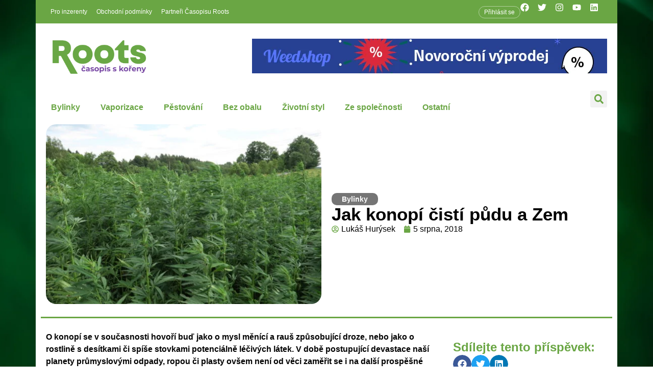

--- FILE ---
content_type: text/html; charset=UTF-8
request_url: https://casopisroots.cz/jak-konopi-cisti-pudu-a-zem/
body_size: 61420
content:
<!doctype html><html lang="cs" frame-adminify-app="true" prefix="og: https://ogp.me/ns#"><head><script data-no-optimize="1">var litespeed_docref=sessionStorage.getItem("litespeed_docref");litespeed_docref&&(Object.defineProperty(document,"referrer",{get:function(){return litespeed_docref}}),sessionStorage.removeItem("litespeed_docref"));</script> <meta charset="UTF-8"><meta name="viewport" content="width=device-width, initial-scale=1"><link rel="profile" href="https://gmpg.org/xfn/11"><style>img:is([sizes="auto" i], [sizes^="auto," i]) { contain-intrinsic-size: 3000px 1500px }</style> <script id="google_gtagjs-js-consent-mode-data-layer" type="litespeed/javascript">window.dataLayer=window.dataLayer||[];function gtag(){dataLayer.push(arguments)}
gtag('consent','default',{"ad_personalization":"denied","ad_storage":"denied","ad_user_data":"denied","analytics_storage":"denied","functionality_storage":"denied","security_storage":"denied","personalization_storage":"denied","region":["AT","BE","BG","CH","CY","CZ","DE","DK","EE","ES","FI","FR","GB","GR","HR","HU","IE","IS","IT","LI","LT","LU","LV","MT","NL","NO","PL","PT","RO","SE","SI","SK"],"wait_for_update":500});window._googlesitekitConsentCategoryMap={"statistics":["analytics_storage"],"marketing":["ad_storage","ad_user_data","ad_personalization"],"functional":["functionality_storage","security_storage"],"preferences":["personalization_storage"]};window._googlesitekitConsents={"ad_personalization":"denied","ad_storage":"denied","ad_user_data":"denied","analytics_storage":"denied","functionality_storage":"denied","security_storage":"denied","personalization_storage":"denied","region":["AT","BE","BG","CH","CY","CZ","DE","DK","EE","ES","FI","FR","GB","GR","HR","HU","IE","IS","IT","LI","LT","LU","LV","MT","NL","NO","PL","PT","RO","SE","SI","SK"],"wait_for_update":500}</script> <title>Jak konopí čistí půdu a Zem | Časopis ROOTS...</title><meta name="description" content="O konopí se v současnosti hovoří buď jako o mysl měnící a rauš způsobující droze, nebo jako o rostlině s desítkami či spíše stovkami potenciálně léčivých"/><meta name="robots" content="follow, index, max-snippet:-1, max-video-preview:-1, max-image-preview:large"/><link rel="canonical" href="https://casopisroots.cz/jak-konopi-cisti-pudu-a-zem/" /><meta property="og:locale" content="cs_CZ" /><meta property="og:type" content="article" /><meta property="og:title" content="Jak konopí čistí půdu a Zem | Časopis ROOTS..." /><meta property="og:description" content="O konopí se v současnosti hovoří buď jako o mysl měnící a rauš způsobující droze, nebo jako o rostlině s desítkami či spíše stovkami potenciálně léčivých" /><meta property="og:url" content="https://casopisroots.cz/jak-konopi-cisti-pudu-a-zem/" /><meta property="og:site_name" content="Časopis Root" /><meta property="article:publisher" content="https://www.facebook.com/casopisroots" /><meta property="article:tag" content="Černobyl" /><meta property="article:tag" content="konopí" /><meta property="article:tag" content="půda" /><meta property="article:tag" content="zamoření půdy" /><meta property="article:section" content="Bylinky" /><meta property="og:updated_time" content="2019-02-05T13:13:58+01:00" /><meta property="og:image" content="https://casopisroots.cz/wp-content/uploads/2018/08/farma-1020x574.jpg" /><meta property="og:image:secure_url" content="https://casopisroots.cz/wp-content/uploads/2018/08/farma-1020x574.jpg" /><meta property="og:image:width" content="800" /><meta property="og:image:height" content="450" /><meta property="og:image:alt" content="Jak konopí čistí půdu a Zem" /><meta property="og:image:type" content="image/jpeg" /><meta property="article:published_time" content="2018-08-05T23:58:47+02:00" /><meta property="article:modified_time" content="2019-02-05T13:13:58+01:00" /><meta name="twitter:card" content="summary_large_image" /><meta name="twitter:title" content="Jak konopí čistí půdu a Zem | Časopis ROOTS..." /><meta name="twitter:description" content="O konopí se v současnosti hovoří buď jako o mysl měnící a rauš způsobující droze, nebo jako o rostlině s desítkami či spíše stovkami potenciálně léčivých" /><meta name="twitter:site" content="@casopisroots" /><meta name="twitter:creator" content="@casopisroots" /><meta name="twitter:image" content="https://casopisroots.cz/wp-content/uploads/2018/08/farma-1020x574.jpg" /><meta name="twitter:label1" content="Napsal/a" /><meta name="twitter:data1" content="Lukáš Hurýsek" /><meta name="twitter:label2" content="Doba čtení" /><meta name="twitter:data2" content="3 minuty" /> <script type="application/ld+json" class="rank-math-schema-pro">{"@context":"https://schema.org","@graph":[{"@type":["NewsMediaOrganization","Organization"],"@id":"https://casopisroots.cz/#organization","name":"\u010casopis Roots","url":"https://casopisroots.cz","sameAs":["https://www.facebook.com/casopisroots","https://twitter.com/casopisroots"],"email":"info@casopisroots.cz","logo":{"@type":"ImageObject","@id":"https://casopisroots.cz/#logo","url":"https://casopisroots.cz/wp-content/uploads/2020/10/casopisroots-logo.png","contentUrl":"https://casopisroots.cz/wp-content/uploads/2020/10/casopisroots-logo.png","caption":"\u010casopis Root","inLanguage":"cs"}},{"@type":"WebSite","@id":"https://casopisroots.cz/#website","url":"https://casopisroots.cz","name":"\u010casopis Root","alternateName":"Roots","publisher":{"@id":"https://casopisroots.cz/#organization"},"inLanguage":"cs"},{"@type":"ImageObject","@id":"https://casopisroots.cz/wp-content/uploads/2018/08/farma-scaled.jpg","url":"https://casopisroots.cz/wp-content/uploads/2018/08/farma-scaled.jpg","width":"2560","height":"1441","inLanguage":"cs"},{"@type":"WebPage","@id":"https://casopisroots.cz/jak-konopi-cisti-pudu-a-zem/#webpage","url":"https://casopisroots.cz/jak-konopi-cisti-pudu-a-zem/","name":"Jak konop\u00ed \u010dist\u00ed p\u016fdu a Zem | \u010casopis ROOTS...","datePublished":"2018-08-05T23:58:47+02:00","dateModified":"2019-02-05T13:13:58+01:00","isPartOf":{"@id":"https://casopisroots.cz/#website"},"primaryImageOfPage":{"@id":"https://casopisroots.cz/wp-content/uploads/2018/08/farma-scaled.jpg"},"inLanguage":"cs"},{"@type":"Person","@id":"https://casopisroots.cz/author/lukas-hurysek/","name":"Luk\u00e1\u0161 Hur\u00fdsek","url":"https://casopisroots.cz/author/lukas-hurysek/","image":{"@type":"ImageObject","@id":"https://casopisroots.cz/wp-content/litespeed/avatar/7c86e22b129c47b8de0950a2f7a05e6a.jpg?ver=1768283950","url":"https://casopisroots.cz/wp-content/litespeed/avatar/7c86e22b129c47b8de0950a2f7a05e6a.jpg?ver=1768283950","caption":"Luk\u00e1\u0161 Hur\u00fdsek","inLanguage":"cs"},"worksFor":{"@id":"https://casopisroots.cz/#organization"}},{"@type":"NewsArticle","headline":"Jak konop\u00ed \u010dist\u00ed p\u016fdu a Zem | \u010casopis ROOTS...","keywords":"Jak konop\u00ed \u010dist\u00ed p\u016fdu a Zem","datePublished":"2018-08-05T23:58:47+02:00","dateModified":"2019-02-05T13:13:58+01:00","author":{"@id":"https://casopisroots.cz/author/lukas-hurysek/","name":"Luk\u00e1\u0161 Hur\u00fdsek"},"publisher":{"@id":"https://casopisroots.cz/#organization"},"description":"O konop\u00ed se v sou\u010dasnosti hovo\u0159\u00ed bu\u010f jako o mysl m\u011bn\u00edc\u00ed a rau\u0161 zp\u016fsobuj\u00edc\u00ed droze, nebo jako o rostlin\u011b s des\u00edtkami \u010di sp\u00ed\u0161e stovkami potenci\u00e1ln\u011b l\u00e9\u010div\u00fdch","copyrightYear":"2019","copyrightHolder":{"@id":"https://casopisroots.cz/#organization"},"name":"Jak konop\u00ed \u010dist\u00ed p\u016fdu a Zem | \u010casopis ROOTS...","@id":"https://casopisroots.cz/jak-konopi-cisti-pudu-a-zem/#richSnippet","isPartOf":{"@id":"https://casopisroots.cz/jak-konopi-cisti-pudu-a-zem/#webpage"},"image":{"@id":"https://casopisroots.cz/wp-content/uploads/2018/08/farma-scaled.jpg"},"inLanguage":"cs","mainEntityOfPage":{"@id":"https://casopisroots.cz/jak-konopi-cisti-pudu-a-zem/#webpage"}}]}</script> <link rel='dns-prefetch' href='//unpkg.com' /><link rel='dns-prefetch' href='//www.googletagmanager.com' /><link rel='dns-prefetch' href='//fonts.googleapis.com' /><link rel="alternate" type="application/rss+xml" title="Časopis ROOTS... &raquo; RSS zdroj" href="https://casopisroots.cz/feed/" /><link rel="alternate" type="application/rss+xml" title="Časopis ROOTS... &raquo; RSS komentářů" href="https://casopisroots.cz/comments/feed/" /><style id="litespeed-ccss">ul{box-sizing:border-box}:root{--wp--preset--font-size--normal:16px;--wp--preset--font-size--huge:42px}.screen-reader-text{border:0;clip:rect(1px,1px,1px,1px);clip-path:inset(50%);height:1px;margin:-1px;overflow:hidden;padding:0;position:absolute;width:1px;word-wrap:normal!important}body{--wp--preset--color--black:#000;--wp--preset--color--cyan-bluish-gray:#abb8c3;--wp--preset--color--white:#fff;--wp--preset--color--pale-pink:#f78da7;--wp--preset--color--vivid-red:#cf2e2e;--wp--preset--color--luminous-vivid-orange:#ff6900;--wp--preset--color--luminous-vivid-amber:#fcb900;--wp--preset--color--light-green-cyan:#7bdcb5;--wp--preset--color--vivid-green-cyan:#00d084;--wp--preset--color--pale-cyan-blue:#8ed1fc;--wp--preset--color--vivid-cyan-blue:#0693e3;--wp--preset--color--vivid-purple:#9b51e0;--wp--preset--gradient--vivid-cyan-blue-to-vivid-purple:linear-gradient(135deg,rgba(6,147,227,1) 0%,#9b51e0 100%);--wp--preset--gradient--light-green-cyan-to-vivid-green-cyan:linear-gradient(135deg,#7adcb4 0%,#00d082 100%);--wp--preset--gradient--luminous-vivid-amber-to-luminous-vivid-orange:linear-gradient(135deg,rgba(252,185,0,1) 0%,rgba(255,105,0,1) 100%);--wp--preset--gradient--luminous-vivid-orange-to-vivid-red:linear-gradient(135deg,rgba(255,105,0,1) 0%,#cf2e2e 100%);--wp--preset--gradient--very-light-gray-to-cyan-bluish-gray:linear-gradient(135deg,#eee 0%,#a9b8c3 100%);--wp--preset--gradient--cool-to-warm-spectrum:linear-gradient(135deg,#4aeadc 0%,#9778d1 20%,#cf2aba 40%,#ee2c82 60%,#fb6962 80%,#fef84c 100%);--wp--preset--gradient--blush-light-purple:linear-gradient(135deg,#ffceec 0%,#9896f0 100%);--wp--preset--gradient--blush-bordeaux:linear-gradient(135deg,#fecda5 0%,#fe2d2d 50%,#6b003e 100%);--wp--preset--gradient--luminous-dusk:linear-gradient(135deg,#ffcb70 0%,#c751c0 50%,#4158d0 100%);--wp--preset--gradient--pale-ocean:linear-gradient(135deg,#fff5cb 0%,#b6e3d4 50%,#33a7b5 100%);--wp--preset--gradient--electric-grass:linear-gradient(135deg,#caf880 0%,#71ce7e 100%);--wp--preset--gradient--midnight:linear-gradient(135deg,#020381 0%,#2874fc 100%);--wp--preset--duotone--dark-grayscale:url('#wp-duotone-dark-grayscale');--wp--preset--duotone--grayscale:url('#wp-duotone-grayscale');--wp--preset--duotone--purple-yellow:url('#wp-duotone-purple-yellow');--wp--preset--duotone--blue-red:url('#wp-duotone-blue-red');--wp--preset--duotone--midnight:url('#wp-duotone-midnight');--wp--preset--duotone--magenta-yellow:url('#wp-duotone-magenta-yellow');--wp--preset--duotone--purple-green:url('#wp-duotone-purple-green');--wp--preset--duotone--blue-orange:url('#wp-duotone-blue-orange');--wp--preset--font-size--small:13px;--wp--preset--font-size--medium:20px;--wp--preset--font-size--large:36px;--wp--preset--font-size--x-large:42px;--wp--preset--spacing--20:.44rem;--wp--preset--spacing--30:.67rem;--wp--preset--spacing--40:1rem;--wp--preset--spacing--50:1.5rem;--wp--preset--spacing--60:2.25rem;--wp--preset--spacing--70:3.38rem;--wp--preset--spacing--80:5.06rem}html{line-height:1.15;-webkit-text-size-adjust:100%}*,:after,:before{-webkit-box-sizing:border-box;box-sizing:border-box}body{margin:0;font-family:-apple-system,BlinkMacSystemFont,Segoe UI,Roboto,Helvetica Neue,Arial,Noto Sans,sans-serif,Apple Color Emoji,Segoe UI Emoji,Segoe UI Symbol,Noto Color Emoji;font-size:1rem;font-weight:400;line-height:1.5;color:#333;background-color:#fff;-webkit-font-smoothing:antialiased;-moz-osx-font-smoothing:grayscale}h1,h2,h3{margin-top:.5rem;margin-bottom:1rem;font-family:inherit;font-weight:500;line-height:1.2;color:inherit}h1{font-size:2.5rem}h2{font-size:2rem}h3{font-size:1.75rem}p{margin-top:0;margin-bottom:.9rem}a{background-color:transparent;text-decoration:none;color:#c36}b{font-weight:bolder}img{border-style:none;height:auto;max-width:100%}details{display:block}summary{display:list-item}label{display:inline-block;line-height:1;vertical-align:middle}button,input{font-family:inherit;font-size:1rem;line-height:1.5;margin:0}input[type=search],input[type=text]{width:100%;border:1px solid #666;border-radius:3px;padding:.5rem 1rem}button,input{overflow:visible}button{text-transform:none}button{width:auto;-webkit-appearance:button}button::-moz-focus-inner{border-style:none;padding:0}button:-moz-focusring{outline:1px dotted ButtonText}button{display:inline-block;font-weight:400;color:#c36;text-align:center;white-space:nowrap;background-color:transparent;border:1px solid #c36;padding:.5rem 1rem;font-size:1rem;border-radius:3px}[type=checkbox]{-webkit-box-sizing:border-box;box-sizing:border-box;padding:0}[type=search]{-webkit-appearance:textfield;outline-offset:-2px}[type=search]::-webkit-search-decoration{-webkit-appearance:none}::-webkit-file-upload-button{-webkit-appearance:button;font:inherit}li,ul{margin-top:0;margin-bottom:0;border:0;outline:0;font-size:100%;vertical-align:baseline;background:0 0}.screen-reader-text{clip:rect(1px,1px,1px,1px);height:1px;overflow:hidden;position:absolute!important;width:1px;word-wrap:normal!important}.site-navigation{grid-area:nav-menu;display:-webkit-box;display:-ms-flexbox;display:flex;-webkit-box-align:center;-ms-flex-align:center;align-items:center;-webkit-box-flex:1;-ms-flex-positive:1;flex-grow:1}.dialog-close-button{position:absolute;margin-top:15px;right:15px;font-size:15px;line-height:1}.dialog-close-button:not(:hover){opacity:.4}.elementor-screen-only,.screen-reader-text{position:absolute;top:-10000em;width:1px;height:1px;margin:-1px;padding:0;overflow:hidden;clip:rect(0,0,0,0);border:0}.elementor{-webkit-hyphens:manual;hyphens:manual}.elementor *,.elementor :after,.elementor :before{box-sizing:border-box}.elementor a{box-shadow:none;text-decoration:none}.elementor img{height:auto;max-width:100%;border:none;border-radius:0;box-shadow:none}.elementor-element{--flex-direction:initial;--flex-wrap:initial;--justify-content:initial;--align-items:initial;--align-content:initial;--gap:initial;--flex-basis:initial;--flex-grow:initial;--flex-shrink:initial;--order:initial;--align-self:initial;flex-basis:var(--flex-basis);flex-grow:var(--flex-grow);flex-shrink:var(--flex-shrink);order:var(--order);align-self:var(--align-self)}:root{--page-title-display:block}.elementor-widget{position:relative}.elementor-widget:not(:last-child){margin-bottom:20px}.elementor-widget:not(:last-child).elementor-widget__width-auto{margin-bottom:0}ul.elementor-icon-list-items.elementor-inline-items{display:flex;flex-wrap:wrap}ul.elementor-icon-list-items.elementor-inline-items .elementor-inline-item{word-break:break-word}.elementor-grid{display:grid;grid-column-gap:var(--grid-column-gap);grid-row-gap:var(--grid-row-gap)}.elementor-grid .elementor-grid-item{min-width:0}.elementor-grid-0 .elementor-grid{display:inline-block;width:100%;word-spacing:var(--grid-column-gap);margin-bottom:calc(-1*var(--grid-row-gap))}.elementor-grid-0 .elementor-grid .elementor-grid-item{display:inline-block;margin-bottom:var(--grid-row-gap);word-break:break-word}.e-con{--border-radius:0;--display:flex;--flex-direction:column;--flex-basis:auto;--flex-grow:0;--flex-shrink:1;--content-width:Min(100%,var(--container-max-width,1140px));--width:100%;--min-height:initial;--height:auto;--text-align:initial;--margin-top:0;--margin-right:0;--margin-bottom:0;--margin-left:0;--padding-top:var(--container-default-padding-top,10px);--padding-right:var(--container-default-padding-right,10px);--padding-bottom:var(--container-default-padding-bottom,10px);--padding-left:var(--container-default-padding-left,10px);--position:relative;--z-index:revert;--overflow:visible;--gap:var(--widgets-spacing,20px);--overlay-mix-blend-mode:initial;--overlay-opacity:1;position:var(--position);flex:var(--flex-grow) var(--flex-shrink) var(--flex-basis);width:var(--width);min-width:0;min-height:var(--min-height);height:var(--height);border-radius:var(--border-radius);margin:var(--margin-top) var(--margin-right) var(--margin-bottom) var(--margin-left);padding-left:var(--padding-left);padding-right:var(--padding-right);z-index:var(--z-index);overflow:var(--overflow)}.e-con-full,.e-con>.e-con-inner{flex-direction:var(--flex-direction);text-align:var(--text-align);padding-top:var(--padding-top);padding-bottom:var(--padding-bottom)}.e-con,.e-con>.e-con-inner{display:var(--display)}.e-con-boxed{flex-direction:column;text-align:initial;flex-wrap:nowrap;justify-content:normal;align-items:normal;align-content:normal;gap:initial}.e-con>.e-con-inner{flex-wrap:var(--flex-wrap);justify-content:var(--justify-content);align-items:var(--align-items);align-content:var(--align-content);gap:var(--gap);width:100%;max-width:var(--content-width);margin:0 auto;padding-inline:0;height:100%;flex-basis:auto;flex-grow:1;flex-shrink:1;align-self:auto}.e-con .elementor-widget.elementor-widget{margin-bottom:0}.e-con:before{content:var(--background-overlay);display:block;position:absolute;width:100%;height:100%;left:0;top:0;mix-blend-mode:var(--overlay-mix-blend-mode);opacity:var(--overlay-opacity);border-radius:var(--border-radius)}.e-con .elementor-widget{min-width:0}.e-con>.e-con-inner>.elementor-widget>.elementor-widget-container,.e-con>.elementor-widget>.elementor-widget-container{height:100%}.e-con.e-con>.e-con-inner>.elementor-widget,.elementor.elementor .e-con>.elementor-widget{max-width:100%}@media (max-width:767px){.e-con{--width:100%;--flex-wrap:wrap}}.elementor-button{display:inline-block;line-height:1;background-color:#818a91;font-size:15px;padding:12px 24px;border-radius:3px;color:#fff;fill:#fff;text-align:center}.elementor-button:visited{color:#fff}.elementor-button-content-wrapper{display:flex;justify-content:center}.elementor-button-icon{flex-grow:0;order:5}.elementor-button-icon svg{width:1em;height:auto}.elementor-button-icon .e-font-icon-svg{height:1em}.elementor-button-text{flex-grow:1;order:10;display:inline-block}.elementor-button .elementor-align-icon-left{margin-right:5px;order:5}.elementor-button span{text-decoration:inherit}.elementor-icon{display:inline-block;line-height:1;color:#818a91;font-size:50px;text-align:center}.elementor-icon svg{width:1em;height:1em;position:relative;display:block}.elementor-icon svg:before{position:absolute;left:50%;transform:translateX(-50%)}.elementor .elementor-element ul.elementor-icon-list-items{padding:0}@media (max-width:767px){.elementor .elementor-hidden-mobile{display:none}}@media (min-width:768px) and (max-width:1024px){.elementor .elementor-hidden-tablet{display:none}}@media (min-width:1025px) and (max-width:99999px){.elementor .elementor-hidden-desktop{display:none}}.elementor-kit-19736{--e-global-color-primary:#6aa644;--e-global-color-secondary:#7846a5;--e-global-color-text:#000;--e-global-color-accent:#61ce70;--e-global-color-982997c:#fff;--e-global-typography-primary-font-family:"Roboto";--e-global-typography-primary-font-weight:600;--e-global-typography-secondary-font-family:"Roboto Slab";--e-global-typography-secondary-font-weight:400;--e-global-typography-text-font-family:"Roboto";--e-global-typography-text-font-weight:400;--e-global-typography-accent-font-family:"Roboto";--e-global-typography-accent-font-weight:500}.elementor-kit-19736 a{color:var(--e-global-color-primary)}.e-con{--container-max-width:1140px}.elementor-widget:not(:last-child){margin-bottom:20px}.elementor-element{--widgets-spacing:20px}@media (max-width:1024px){.e-con{--container-max-width:1024px}}@media (max-width:767px){.e-con{--container-max-width:767px}}.elementor-location-header:before{content:"";display:table;clear:both}[data-elementor-type=popup]:not(.elementor-edit-area){display:none}.elementor-widget-heading .elementor-heading-title{color:var(--e-global-color-primary);font-family:var(--e-global-typography-primary-font-family),Sans-serif;font-weight:var(--e-global-typography-primary-font-weight)}.elementor-widget-button .elementor-button{font-family:var(--e-global-typography-accent-font-family),Sans-serif;font-weight:var(--e-global-typography-accent-font-weight);background-color:var(--e-global-color-accent)}.elementor-widget-divider{--divider-color:var(--e-global-color-secondary)}.elementor-widget-theme-post-content{color:var(--e-global-color-text);font-family:var(--e-global-typography-text-font-family),Sans-serif;font-weight:var(--e-global-typography-text-font-weight)}.elementor-widget-nav-menu .elementor-nav-menu .elementor-item{font-family:var(--e-global-typography-primary-font-family),Sans-serif;font-weight:var(--e-global-typography-primary-font-weight)}.elementor-widget-nav-menu .elementor-nav-menu--main .elementor-item{color:var(--e-global-color-text);fill:var(--e-global-color-text)}.elementor-widget-nav-menu .elementor-nav-menu--main:not(.e--pointer-framed) .elementor-item:before,.elementor-widget-nav-menu .elementor-nav-menu--main:not(.e--pointer-framed) .elementor-item:after{background-color:var(--e-global-color-accent)}.elementor-widget-nav-menu{--e-nav-menu-divider-color:var(--e-global-color-text)}.elementor-widget-nav-menu .elementor-nav-menu--dropdown .elementor-item,.elementor-widget-nav-menu .elementor-nav-menu--dropdown .elementor-sub-item{font-family:var(--e-global-typography-accent-font-family),Sans-serif;font-weight:var(--e-global-typography-accent-font-weight)}.elementor-widget-search-form input[type=search].elementor-search-form__input{font-family:var(--e-global-typography-text-font-family),Sans-serif;font-weight:var(--e-global-typography-text-font-weight)}.elementor-widget-search-form .elementor-search-form__input,.elementor-widget-search-form.elementor-search-form--skin-full_screen input[type=search].elementor-search-form__input{color:var(--e-global-color-text);fill:var(--e-global-color-text)}.elementor-widget-post-info .elementor-icon-list-item:not(:last-child):after{border-color:var(--e-global-color-text)}.elementor-widget-post-info .elementor-icon-list-icon svg{fill:var(--e-global-color-primary)}.elementor-widget-post-info .elementor-icon-list-text{color:var(--e-global-color-secondary)}.elementor-widget-post-info .elementor-icon-list-item{font-family:var(--e-global-typography-text-font-family),Sans-serif;font-weight:var(--e-global-typography-text-font-weight)}.elementor-20174 .elementor-element.elementor-element-3337cd4{--padding-top:0px;--padding-right:0px;--padding-bottom:0px;--padding-left:0px}.elementor-20174 .elementor-element.elementor-element-2628052{--flex-direction:row;--container-widget-width:initial;--container-widget-height:100%;--container-widget-flex-grow:1;--container-widget-align-self:stretch;--justify-content:space-between;--padding-top:0px;--padding-right:20px;--padding-bottom:0px;--padding-left:20px}.elementor-20174 .elementor-element.elementor-element-2628052:not(.elementor-motion-effects-element-type-background){background-color:var(--e-global-color-primary)}.elementor-20174 .elementor-element.elementor-element-964ca70 .elementor-menu-toggle{margin:0 auto}.elementor-20174 .elementor-element.elementor-element-964ca70 .elementor-nav-menu .elementor-item{font-family:"Montserrat",Sans-serif;font-size:12px;font-weight:400}.elementor-20174 .elementor-element.elementor-element-964ca70 .elementor-nav-menu--main .elementor-item{color:var(--e-global-color-982997c);fill:var(--e-global-color-982997c);padding-left:9px;padding-right:9px}.elementor-20174 .elementor-element.elementor-element-964ca70.elementor-element{--align-self:center;--order:-99999;--flex-grow:1;--flex-shrink:0}.elementor-20174 .elementor-element.elementor-element-0278a36 .elementor-button{font-family:"Montserrat",Sans-serif;font-size:12px;font-weight:400;fill:#fff;color:#fff;background-color:#61CE7000;border-style:solid;border-width:1px;border-color:#FFFFFF75;border-radius:20px;padding:5px 10px}.elementor-20174 .elementor-element.elementor-element-0278a36.elementor-element{--align-self:center;--order:99999}.elementor-20174 .elementor-element.elementor-element-c12db8a{--grid-template-columns:repeat(0,auto);--icon-size:17px;--grid-row-gap:0px}.elementor-20174 .elementor-element.elementor-element-c12db8a .elementor-widget-container{text-align:center}.elementor-20174 .elementor-element.elementor-element-c12db8a .elementor-social-icon{background-color:var(--e-global-color-primary)}.elementor-20174 .elementor-element.elementor-element-c12db8a.elementor-element{--align-self:center;--order:99999}.elementor-20174 .elementor-element.elementor-element-4089093{--flex-direction:row;--container-widget-width:initial;--container-widget-height:100%;--container-widget-flex-grow:1;--container-widget-align-self:stretch;--padding-top:0px;--padding-right:0px;--padding-bottom:0px;--padding-left:0px}.elementor-20174 .elementor-element.elementor-element-357ac66{--flex-direction:row;--container-widget-width:calc((1 - var(--container-widget-flex-grow))*100%);--container-widget-height:100%;--container-widget-flex-grow:1;--container-widget-align-self:stretch;--justify-content:space-between;--align-items:center;--margin-top:0px;--margin-right:0px;--margin-bottom:0px;--margin-left:0px;--padding-top:20px;--padding-right:20px;--padding-bottom:20px;--padding-left:20px}.elementor-20174 .elementor-element.elementor-element-357ac66:not(.elementor-motion-effects-element-type-background){background-color:var(--e-global-color-982997c)}.elementor-20174 .elementor-element.elementor-element-c74c216{text-align:left}.elementor-20174 .elementor-element.elementor-element-c74c216 img{width:180px}.elementor-20174 .elementor-element.elementor-element-c74c216.elementor-element{--align-self:center}.elementor-20174 .elementor-element.elementor-element-bd66522{--flex-direction:row;--container-widget-width:initial;--container-widget-height:100%;--container-widget-flex-grow:1;--container-widget-align-self:stretch;--gap:0px;--padding-top:0px;--padding-right:0px;--padding-bottom:0px;--padding-left:0px}.elementor-20174 .elementor-element.elementor-element-e819e8f{--flex-direction:column;--container-widget-width:100%;--container-widget-height:initial;--container-widget-flex-grow:0;--container-widget-align-self:initial}.elementor-20174 .elementor-element.elementor-element-e819e8f:not(.elementor-motion-effects-element-type-background){background-color:var(--e-global-color-982997c)}.elementor-20174 .elementor-element.elementor-element-3099885 .elementor-button .elementor-align-icon-left{margin-right:0}.elementor-20174 .elementor-element.elementor-element-6243429{--flex-direction:column;--container-widget-width:100%;--container-widget-height:initial;--container-widget-flex-grow:0;--container-widget-align-self:initial}.elementor-20174 .elementor-element.elementor-element-6243429:not(.elementor-motion-effects-element-type-background){background-color:var(--e-global-color-982997c)}.elementor-20174 .elementor-element.elementor-element-1a5ad5d{text-align:left}.elementor-20174 .elementor-element.elementor-element-1a5ad5d img{width:180px}.elementor-20174 .elementor-element.elementor-element-1a5ad5d.elementor-element{--align-self:center}.elementor-20174 .elementor-element.elementor-element-e5445f6{--flex-direction:column;--container-widget-width:calc((1 - var(--container-widget-flex-grow))*100%);--container-widget-height:initial;--container-widget-flex-grow:0;--container-widget-align-self:initial;--justify-content:center;--align-items:flex-end}.elementor-20174 .elementor-element.elementor-element-e5445f6:not(.elementor-motion-effects-element-type-background){background-color:var(--e-global-color-982997c)}.elementor-20174 .elementor-element.elementor-element-9b2e504 .elementor-search-form{text-align:right}.elementor-20174 .elementor-element.elementor-element-9b2e504 .elementor-search-form__toggle{--e-search-form-toggle-size:33px;--e-search-form-toggle-color:var(--e-global-color-primary)}.elementor-20174 .elementor-element.elementor-element-9b2e504.elementor-search-form--skin-full_screen .elementor-search-form__container{background-color:#6AA64470}.elementor-20174 .elementor-element.elementor-element-9b2e504 .elementor-search-form__input,.elementor-20174 .elementor-element.elementor-element-9b2e504.elementor-search-form--skin-full_screen input[type=search].elementor-search-form__input{color:var(--e-global-color-text);fill:var(--e-global-color-text)}.elementor-20174 .elementor-element.elementor-element-9b2e504.elementor-search-form--skin-full_screen input[type=search].elementor-search-form__input{border-radius:3px}.elementor-20174 .elementor-element.elementor-element-9b2e504.elementor-element{--align-self:flex-end;--order:99999}.elementor-20174 .elementor-element.elementor-element-dbd6b28{--flex-direction:row;--container-widget-width:initial;--container-widget-height:100%;--container-widget-flex-grow:1;--container-widget-align-self:stretch;--gap:0px;--padding-top:0px;--padding-right:0px;--padding-bottom:0px;--padding-left:0px}.elementor-20174 .elementor-element.elementor-element-47c78ac{--flex-direction:column;--container-widget-width:100%;--container-widget-height:initial;--container-widget-flex-grow:0;--container-widget-align-self:initial}.elementor-20174 .elementor-element.elementor-element-47c78ac:not(.elementor-motion-effects-element-type-background){background-color:var(--e-global-color-982997c)}.elementor-20174 .elementor-element.elementor-element-47c78ac.e-con{--flex-grow:0;--flex-shrink:0}.elementor-20174 .elementor-element.elementor-element-6180a1f .elementor-menu-toggle{margin:0 auto}.elementor-20174 .elementor-element.elementor-element-6180a1f .elementor-nav-menu .elementor-item{font-family:"Montserrat",Sans-serif;font-weight:800}.elementor-20174 .elementor-element.elementor-element-6180a1f .elementor-nav-menu--main .elementor-item{color:var(--e-global-color-primary);fill:var(--e-global-color-primary)}.elementor-20174 .elementor-element.elementor-element-ea24a11{--flex-direction:column;--container-widget-width:calc((1 - var(--container-widget-flex-grow))*100%);--container-widget-height:initial;--container-widget-flex-grow:0;--container-widget-align-self:initial;--justify-content:center;--align-items:flex-end;--padding-top:0px;--padding-right:20px;--padding-bottom:0px;--padding-left:0px}.elementor-20174 .elementor-element.elementor-element-ea24a11:not(.elementor-motion-effects-element-type-background){background-color:var(--e-global-color-982997c)}.elementor-20174 .elementor-element.elementor-element-8eca3af .elementor-search-form{text-align:right}.elementor-20174 .elementor-element.elementor-element-8eca3af .elementor-search-form__toggle{--e-search-form-toggle-size:33px;--e-search-form-toggle-color:var(--e-global-color-primary)}.elementor-20174 .elementor-element.elementor-element-8eca3af.elementor-search-form--skin-full_screen .elementor-search-form__container{background-color:#6AA64470}.elementor-20174 .elementor-element.elementor-element-8eca3af .elementor-search-form__input,.elementor-20174 .elementor-element.elementor-element-8eca3af.elementor-search-form--skin-full_screen input[type=search].elementor-search-form__input{color:var(--e-global-color-text);fill:var(--e-global-color-text)}.elementor-20174 .elementor-element.elementor-element-8eca3af.elementor-search-form--skin-full_screen input[type=search].elementor-search-form__input{border-radius:3px}.elementor-20174 .elementor-element.elementor-element-8eca3af.elementor-element{--align-self:flex-end;--order:99999}@media (max-width:767px){.elementor-20174 .elementor-element.elementor-element-bd66522{--min-height:100px;--flex-wrap:nowrap}.elementor-20174 .elementor-element.elementor-element-e819e8f{--justify-content:center;--padding-top:0px;--padding-right:0px;--padding-bottom:0px;--padding-left:20px}.elementor-20174 .elementor-element.elementor-element-3099885 .elementor-button{padding:10px}.elementor-20174 .elementor-element.elementor-element-6243429{--justify-content:center}.elementor-20174 .elementor-element.elementor-element-1a5ad5d{text-align:center;width:auto;max-width:auto}.elementor-20174 .elementor-element.elementor-element-e5445f6{--padding-top:0px;--padding-right:20px;--padding-bottom:0px;--padding-left:0px}.elementor-20174 .elementor-element.elementor-element-dbd6b28{--flex-wrap:nowrap}.elementor-20174 .elementor-element.elementor-element-6180a1f{width:auto;max-width:auto}}@media (min-width:768px){.elementor-20174 .elementor-element.elementor-element-357ac66{--content-width:1140px}.elementor-20174 .elementor-element.elementor-element-e819e8f{--width:50%}.elementor-20174 .elementor-element.elementor-element-6243429{--width:50%}.elementor-20174 .elementor-element.elementor-element-e5445f6{--width:50%}.elementor-20174 .elementor-element.elementor-element-47c78ac{--width:90%}.elementor-20174 .elementor-element.elementor-element-ea24a11{--width:50%}}.elementor-20177 .elementor-element.elementor-element-11116e9 .elementor-menu-toggle{margin:0 auto}.elementor-20173 .elementor-element.elementor-element-7f3b2c8{--flex-direction:row;--container-widget-width:initial;--container-widget-height:100%;--container-widget-flex-grow:1;--container-widget-align-self:stretch;--gap:0px;--margin-top:0px;--margin-right:0px;--margin-bottom:0px;--margin-left:0px;--padding-top:0px;--padding-right:0px;--padding-bottom:0px;--padding-left:0px}.elementor-20173 .elementor-element.elementor-element-d05c239:not(.elementor-motion-effects-element-type-background){background-color:var(--e-global-color-982997c)}.elementor-20173 .elementor-element.elementor-element-d05c239{--padding-top:0px;--padding-right:10px;--padding-bottom:0px;--padding-left:20px}.elementor-20173 .elementor-element.elementor-element-d05c239.e-con{--flex-grow:0;--flex-shrink:0}.elementor-20173 .elementor-element.elementor-element-6610059{text-align:left}.elementor-20173 .elementor-element.elementor-element-6610059 img{width:100%;height:353px;object-fit:cover;border-radius:20px}.elementor-20173 .elementor-element.elementor-element-c0829ae{--flex-direction:column;--container-widget-width:calc((1 - var(--container-widget-flex-grow))*100%);--container-widget-height:initial;--container-widget-flex-grow:0;--container-widget-align-self:initial;--justify-content:center;--align-items:flex-start;--gap:20px;--flex-wrap:nowrap;--padding-top:0px;--padding-right:20px;--padding-bottom:0px;--padding-left:10px}.elementor-20173 .elementor-element.elementor-element-c0829ae:not(.elementor-motion-effects-element-type-background){background-color:var(--e-global-color-982997c)}.elementor-20173 .elementor-element.elementor-element-c0829ae.e-con{--align-self:stretch}.elementor-20173 .elementor-element.elementor-element-a307240 .elementor-heading-title{color:var(--e-global-color-982997c);font-family:"Montserrat",Sans-serif;font-size:14px;font-weight:600}.elementor-20173 .elementor-element.elementor-element-a307240>.elementor-widget-container{padding:5px 20px;background-color:#0000008A;border-radius:10px}.elementor-20173 .elementor-element.elementor-element-dd46277 .elementor-heading-title{color:var(--e-global-color-text);font-family:"Roboto",Sans-serif;font-size:35px;font-weight:600}.elementor-20173 .elementor-element.elementor-element-dd46277{width:auto;max-width:auto}.elementor-20173 .elementor-element.elementor-element-dd46277.elementor-element{--align-self:flex-start}.elementor-20173 .elementor-element.elementor-element-2b5b60a .elementor-icon-list-icon svg{fill:var(--e-global-color-primary);--e-icon-list-icon-size:14px}.elementor-20173 .elementor-element.elementor-element-2b5b60a .elementor-icon-list-icon{width:14px}.elementor-20173 .elementor-element.elementor-element-2b5b60a .elementor-icon-list-text{color:var(--e-global-color-text)}.elementor-20173 .elementor-element.elementor-element-4ff955a{--flex-direction:row;--container-widget-width:initial;--container-widget-height:100%;--container-widget-flex-grow:1;--container-widget-align-self:stretch;--padding-top:0px;--padding-right:0px;--padding-bottom:0px;--padding-left:0px}.elementor-20173 .elementor-element.elementor-element-236645b:not(.elementor-motion-effects-element-type-background){background-color:var(--e-global-color-982997c)}.elementor-20173 .elementor-element.elementor-element-43656c5{--divider-border-style:solid;--divider-color:var(--e-global-color-primary);--divider-border-width:3px}.elementor-20173 .elementor-element.elementor-element-43656c5 .elementor-divider-separator{width:100%}.elementor-20173 .elementor-element.elementor-element-43656c5 .elementor-divider{padding-top:15px;padding-bottom:15px}.elementor-20173 .elementor-element.elementor-element-214aa4e{--flex-direction:row;--container-widget-width:initial;--container-widget-height:100%;--container-widget-flex-grow:1;--container-widget-align-self:stretch;--gap:0px;--padding-top:0px;--padding-right:0px;--padding-bottom:0px;--padding-left:0px}.elementor-20173 .elementor-element.elementor-element-e09601a{--flex-direction:column;--container-widget-width:100%;--container-widget-height:initial;--container-widget-flex-grow:0;--container-widget-align-self:initial;--padding-top:0px;--padding-right:10px;--padding-bottom:0px;--padding-left:20px}.elementor-20173 .elementor-element.elementor-element-e09601a:not(.elementor-motion-effects-element-type-background){background-color:var(--e-global-color-982997c)}.elementor-20173 .elementor-element.elementor-element-e09601a.e-con{--flex-grow:0;--flex-shrink:0}.elementor-20173 .elementor-element.elementor-element-068a926{font-family:"Montserrat",Sans-serif;font-weight:400}.elementor-20173 .elementor-element.elementor-element-09fa0d7{--flex-direction:column;--container-widget-width:100%;--container-widget-height:initial;--container-widget-flex-grow:0;--container-widget-align-self:initial}.elementor-20173 .elementor-element.elementor-element-09fa0d7:not(.elementor-motion-effects-element-type-background){background-color:var(--e-global-color-982997c)}.elementor-20173 .elementor-element.elementor-element-92b84c2{text-align:center}.elementor-20173 .elementor-element.elementor-element-f0b0d5d{--alignment:center;--grid-side-margin:10px;--grid-column-gap:10px;--grid-row-gap:10px;--grid-bottom-margin:10px}.elementor-20173 .elementor-element.elementor-element-f0b0d5d .elementor-share-btn{font-size:calc(.8px*10)}.elementor-20173 .elementor-element.elementor-element-f0b0d5d .elementor-share-btn__icon{--e-share-buttons-icon-size:2.3em}.elementor-20173 .elementor-element.elementor-element-83e6d5c{--divider-border-style:solid;--divider-color:var(--e-global-color-primary);--divider-border-width:3px}.elementor-20173 .elementor-element.elementor-element-83e6d5c .elementor-divider-separator{width:100%;margin:0 auto;margin-center:0}.elementor-20173 .elementor-element.elementor-element-83e6d5c .elementor-divider{text-align:center;padding-top:15px;padding-bottom:15px}body.elementor-page-20173:not(.elementor-motion-effects-element-type-background){background-image:url("https://casopisroots.cz/wp-content/uploads/2022/12/marijuana-7555775_1920.jpg")}@media (max-width:1024px){.elementor-20173 .elementor-element.elementor-element-f0b0d5d{--grid-side-margin:10px;--grid-column-gap:10px;--grid-row-gap:10px;--grid-bottom-margin:10px}}@media (min-width:768px){.elementor-20173 .elementor-element.elementor-element-d05c239{--width:50%}.elementor-20173 .elementor-element.elementor-element-e09601a{--width:70%}.elementor-20173 .elementor-element.elementor-element-09fa0d7{--width:50%}}@media (max-width:767px){.elementor-20173 .elementor-element.elementor-element-d05c239{--padding-top:0px;--padding-right:20px;--padding-bottom:0px;--padding-left:20px}.elementor-20173 .elementor-element.elementor-element-6610059 img{width:100%;height:287px;object-fit:cover;border-radius:20px}.elementor-20173 .elementor-element.elementor-element-c0829ae{--padding-top:20px;--padding-right:20px;--padding-bottom:0px;--padding-left:20px}.elementor-20173 .elementor-element.elementor-element-236645b{--padding-top:0px;--padding-right:20px;--padding-bottom:0px;--padding-left:20px}.elementor-20173 .elementor-element.elementor-element-f0b0d5d{--grid-side-margin:10px;--grid-column-gap:10px;--grid-row-gap:10px;--grid-bottom-margin:10px}}.cmplz-hidden{display:none!important}.elementor-item:after,.elementor-item:before{display:block;position:absolute}.elementor-item:not(:hover):not(:focus):not(.elementor-item-active):not(.highlighted):after,.elementor-item:not(:hover):not(:focus):not(.elementor-item-active):not(.highlighted):before{opacity:0}.elementor-nav-menu--main .elementor-nav-menu a{padding:13px 20px}.elementor-nav-menu--main .elementor-nav-menu ul{position:absolute;width:12em;border-width:0;border-style:solid;padding:0}.elementor-nav-menu--layout-horizontal{display:-webkit-box;display:-ms-flexbox;display:flex}.elementor-nav-menu--layout-horizontal .elementor-nav-menu{display:-webkit-box;display:-ms-flexbox;display:flex;-ms-flex-wrap:wrap;flex-wrap:wrap}.elementor-nav-menu--layout-horizontal .elementor-nav-menu a{white-space:nowrap;-webkit-box-flex:1;-ms-flex-positive:1;flex-grow:1}.elementor-nav-menu--layout-horizontal .elementor-nav-menu>li{display:-webkit-box;display:-ms-flexbox;display:flex}.elementor-nav-menu--layout-horizontal .elementor-nav-menu>li ul{top:100%!important}.elementor-nav-menu--layout-horizontal .elementor-nav-menu>li:not(:first-child)>a{-webkit-margin-start:var(--e-nav-menu-horizontal-menu-item-margin);margin-inline-start:var(--e-nav-menu-horizontal-menu-item-margin)}.elementor-nav-menu--layout-horizontal .elementor-nav-menu>li:not(:first-child)>ul{left:var(--e-nav-menu-horizontal-menu-item-margin)!important}.elementor-nav-menu--layout-horizontal .elementor-nav-menu>li:not(:last-child)>a{-webkit-margin-end:var(--e-nav-menu-horizontal-menu-item-margin);margin-inline-end:var(--e-nav-menu-horizontal-menu-item-margin)}.elementor-nav-menu--layout-horizontal .elementor-nav-menu>li:not(:last-child):after{content:var(--e-nav-menu-divider-content,none);height:var(--e-nav-menu-divider-height,35%);border-left:var(--e-nav-menu-divider-width,2px) var(--e-nav-menu-divider-style,solid) var(--e-nav-menu-divider-color,#000);border-bottom-color:var(--e-nav-menu-divider-color,#000);border-right-color:var(--e-nav-menu-divider-color,#000);border-top-color:var(--e-nav-menu-divider-color,#000);-ms-flex-item-align:center;align-self:center}.elementor-nav-menu__align-left .elementor-nav-menu{margin-right:auto}.elementor-nav-menu__align-left .elementor-nav-menu{-webkit-box-pack:start;-ms-flex-pack:start;justify-content:flex-start}.elementor-widget-nav-menu:not(.elementor-nav-menu--toggle) .elementor-menu-toggle{display:none}.elementor-widget-nav-menu .elementor-widget-container{display:-webkit-box;display:-ms-flexbox;display:flex;-webkit-box-orient:vertical;-webkit-box-direction:normal;-ms-flex-direction:column;flex-direction:column}.elementor-nav-menu{position:relative;z-index:2}.elementor-nav-menu:after{content:" ";display:block;height:0;font:0/0 serif;clear:both;visibility:hidden;overflow:hidden}.elementor-nav-menu,.elementor-nav-menu li,.elementor-nav-menu ul{display:block;list-style:none;margin:0;padding:0;line-height:normal}.elementor-nav-menu ul{display:none}.elementor-nav-menu a,.elementor-nav-menu li{position:relative}.elementor-nav-menu li{border-width:0}.elementor-nav-menu a{display:-webkit-box;display:-ms-flexbox;display:flex;-webkit-box-align:center;-ms-flex-align:center;align-items:center}.elementor-nav-menu a{padding:10px 20px;line-height:20px}.elementor-menu-toggle{display:-webkit-box;display:-ms-flexbox;display:flex;-webkit-box-align:center;-ms-flex-align:center;align-items:center;-webkit-box-pack:center;-ms-flex-pack:center;justify-content:center;font-size:var(--nav-menu-icon-size,22px);padding:.25em;border:0 solid;border-radius:3px;background-color:rgba(0,0,0,.05);color:#494c4f}.elementor-menu-toggle:not(.elementor-active) .elementor-menu-toggle__icon--close{display:none}.elementor-menu-toggle .e-font-icon-svg{fill:#494c4f;height:1em;width:1em}.elementor-menu-toggle svg{width:1em;height:auto;fill:var(--nav-menu-icon-color,currentColor)}.elementor-nav-menu--dropdown{background-color:#fff;font-size:13px}.elementor-nav-menu--dropdown.elementor-nav-menu__container{margin-top:10px;-webkit-transform-origin:top;-ms-transform-origin:top;transform-origin:top;overflow-y:hidden}.elementor-nav-menu--dropdown.elementor-nav-menu__container .elementor-sub-item{font-size:.85em}.elementor-nav-menu--dropdown a{color:#494c4f}ul.elementor-nav-menu--dropdown a{text-shadow:none;border-left:8px solid transparent}.elementor-nav-menu--toggle .elementor-menu-toggle:not(.elementor-active)+.elementor-nav-menu__container{-webkit-transform:scaleY(0);-ms-transform:scaleY(0);transform:scaleY(0);max-height:0}@media (min-width:1025px){.elementor-nav-menu--dropdown-tablet .elementor-menu-toggle,.elementor-nav-menu--dropdown-tablet .elementor-nav-menu--dropdown{display:none}}@media (max-width:1024px){.elementor-nav-menu--dropdown-tablet .elementor-nav-menu--main{display:none}}.elementor-widget-social-icons.elementor-grid-0 .elementor-widget-container{line-height:1;font-size:0}.elementor-widget-social-icons .elementor-grid{grid-column-gap:var(--grid-column-gap,5px);grid-row-gap:var(--grid-row-gap,5px);grid-template-columns:var(--grid-template-columns);justify-content:var(--justify-content,center);justify-items:var(--justify-content,center)}.elementor-icon.elementor-social-icon{font-size:var(--icon-size,25px);line-height:var(--icon-size,25px);width:calc(var(--icon-size,25px) + (2*var(--icon-padding,.5em)));height:calc(var(--icon-size,25px) + (2*var(--icon-padding,.5em)))}.elementor-social-icon{--e-social-icon-icon-color:#fff;display:inline-flex;background-color:#818a91;align-items:center;justify-content:center;text-align:center}.elementor-social-icon svg{fill:var(--e-social-icon-icon-color)}.elementor-social-icon:last-child{margin:0}.elementor-social-icon-facebook{background-color:#3b5998}.elementor-social-icon-instagram{background-color:#262626}.elementor-social-icon-linkedin{background-color:#0077b5}.elementor-social-icon-twitter{background-color:#1da1f2}.elementor-social-icon-youtube{background-color:#cd201f}.elementor-shape-rounded .elementor-icon.elementor-social-icon{border-radius:10%}.elementor-widget-image{text-align:center}.elementor-widget-image a{display:inline-block}.elementor-widget-image img{vertical-align:middle;display:inline-block}.elementor-search-form{display:block}.elementor-search-form .e-font-icon-svg-container{width:100%;height:100%;display:-webkit-box;display:-ms-flexbox;display:flex;-webkit-box-align:center;-ms-flex-align:center;align-items:center;-webkit-box-pack:center;-ms-flex-pack:center;justify-content:center}.elementor-search-form input[type=search]{margin:0;border:0;padding:0;display:inline-block;vertical-align:middle;white-space:normal;background:0 0;line-height:1;min-width:0;font-size:15px;-webkit-appearance:none;-moz-appearance:none}.elementor-search-form__container{display:-webkit-box;display:-ms-flexbox;display:flex;overflow:hidden;border:0 solid transparent;min-height:50px}.elementor-search-form__container:not(.elementor-search-form--full-screen){background:#eceeef}.elementor-search-form__input{-ms-flex-preferred-size:100%;flex-basis:100%;color:#55595c}.elementor-search-form__input::-webkit-input-placeholder{color:inherit;font-family:inherit;opacity:.6}.elementor-search-form__input:-ms-input-placeholder{color:inherit;font-family:inherit;opacity:.6}.elementor-search-form__input:-moz-placeholder,.elementor-search-form__input::-moz-placeholder{color:inherit;font-family:inherit;opacity:.6}.elementor-search-form__input::-ms-input-placeholder{color:inherit;font-family:inherit;opacity:.6}.elementor-search-form--skin-full_screen .elementor-search-form input[type=search].elementor-search-form__input{font-size:50px;text-align:center;border:solid #fff;border-width:0 0 1px;line-height:1.5;color:#fff}.elementor-search-form--skin-full_screen .elementor-search-form__toggle{display:inline-block;vertical-align:middle;color:var(--e-search-form-toggle-color,#494c4f);font-size:var(--e-search-form-toggle-size,33px)}.elementor-search-form--skin-full_screen .elementor-search-form__toggle .e-font-icon-svg-container{position:relative;display:block;width:var(--e-search-form-toggle-size,33px);height:var(--e-search-form-toggle-size,33px);background-color:var(--e-search-form-toggle-background-color,rgba(0,0,0,.05));border:var(--e-search-form-toggle-border-width,0) solid var(--e-search-form-toggle-color,#494c4f);border-radius:var(--e-search-form-toggle-border-radius,3px)}.elementor-search-form--skin-full_screen .elementor-search-form__toggle .e-font-icon-svg-container:before,.elementor-search-form--skin-full_screen .elementor-search-form__toggle .e-font-icon-svg-container svg{position:absolute;left:50%;top:50%;-webkit-transform:translate(-50%,-50%);-ms-transform:translate(-50%,-50%);transform:translate(-50%,-50%)}.elementor-search-form--skin-full_screen .elementor-search-form__toggle .e-font-icon-svg-container:before{font-size:var(--e-search-form-toggle-icon-size,.55em)}.elementor-search-form--skin-full_screen .elementor-search-form__toggle .e-font-icon-svg-container svg{fill:var(--e-search-form-toggle-color,#494c4f);width:var(--e-search-form-toggle-icon-size,.55em);height:var(--e-search-form-toggle-icon-size,.55em)}.elementor-search-form--skin-full_screen .elementor-search-form__container{-webkit-box-align:center;-ms-flex-align:center;align-items:center;position:fixed;z-index:9998;top:0;left:0;right:0;bottom:0;height:100vh;padding:0 15%;background-color:rgba(0,0,0,.8)}.elementor-search-form--skin-full_screen .elementor-search-form__container:not(.elementor-search-form--full-screen){overflow:hidden;opacity:0;-webkit-transform:scale(0);-ms-transform:scale(0);transform:scale(0)}.elementor-search-form--skin-full_screen .elementor-search-form__container:not(.elementor-search-form--full-screen) .dialog-lightbox-close-button{display:none}.elementor-icon-list-items .elementor-icon-list-item .elementor-icon-list-text{display:inline-block}.elementor-heading-title{padding:0;margin:0;line-height:1}.elementor-widget-heading .elementor-heading-title[class*=elementor-size-]>a{color:inherit;font-size:inherit;line-height:inherit}.elementor-widget .elementor-icon-list-items.elementor-inline-items{margin-right:-8px;margin-left:-8px}.elementor-widget .elementor-icon-list-items.elementor-inline-items .elementor-icon-list-item{margin-right:8px;margin-left:8px}.elementor-widget .elementor-icon-list-items.elementor-inline-items .elementor-icon-list-item:after{width:auto;left:auto;right:auto;position:relative;height:100%;border-top:0;border-bottom:0;border-right:0;border-left-width:1px;border-style:solid;right:-8px}.elementor-widget .elementor-icon-list-items{list-style-type:none;margin:0;padding:0}.elementor-widget .elementor-icon-list-item{margin:0;padding:0;position:relative}.elementor-widget .elementor-icon-list-item:after{position:absolute;bottom:0;width:100%}.elementor-widget .elementor-icon-list-item,.elementor-widget .elementor-icon-list-item a{display:flex;align-items:center;font-size:inherit}.elementor-widget .elementor-icon-list-icon+.elementor-icon-list-text{align-self:center;padding-left:5px}.elementor-widget .elementor-icon-list-icon{display:flex}.elementor-widget .elementor-icon-list-icon svg{width:var(--e-icon-list-icon-size,1em);height:var(--e-icon-list-icon-size,1em)}.elementor-widget:not(.elementor-align-right) .elementor-icon-list-item:after{left:0}.elementor-widget:not(.elementor-align-left) .elementor-icon-list-item:after{right:0}@media (min-width:-1px){.elementor-widget:not(.elementor-widescreen-align-right) .elementor-icon-list-item:after{left:0}.elementor-widget:not(.elementor-widescreen-align-left) .elementor-icon-list-item:after{right:0}}@media (max-width:-1px){.elementor-widget:not(.elementor-laptop-align-right) .elementor-icon-list-item:after{left:0}.elementor-widget:not(.elementor-laptop-align-left) .elementor-icon-list-item:after{right:0}}@media (max-width:-1px){.elementor-widget:not(.elementor-tablet_extra-align-right) .elementor-icon-list-item:after{left:0}.elementor-widget:not(.elementor-tablet_extra-align-left) .elementor-icon-list-item:after{right:0}}@media (max-width:1024px){.elementor-widget:not(.elementor-tablet-align-right) .elementor-icon-list-item:after{left:0}.elementor-widget:not(.elementor-tablet-align-left) .elementor-icon-list-item:after{right:0}}@media (max-width:-1px){.elementor-widget:not(.elementor-mobile_extra-align-right) .elementor-icon-list-item:after{left:0}.elementor-widget:not(.elementor-mobile_extra-align-left) .elementor-icon-list-item:after{right:0}}@media (max-width:767px){.elementor-widget:not(.elementor-mobile-align-right) .elementor-icon-list-item:after{left:0}.elementor-widget:not(.elementor-mobile-align-left) .elementor-icon-list-item:after{right:0}}.elementor-widget-divider{--divider-border-style:none;--divider-border-width:1px;--divider-color:#2c2c2c;--divider-icon-size:20px;--divider-element-spacing:10px;--divider-pattern-height:24px;--divider-pattern-size:20px;--divider-pattern-url:none;--divider-pattern-repeat:repeat-x}.elementor-widget-divider .elementor-divider{display:flex}.elementor-widget-divider .elementor-divider-separator{display:flex;margin:0;direction:ltr}.elementor-widget-divider:not(.elementor-widget-divider--view-line_text):not(.elementor-widget-divider--view-line_icon) .elementor-divider-separator{border-top:var(--divider-border-width) var(--divider-border-style) var(--divider-color)}.e-con-inner>.elementor-widget-divider{width:var(--container-widget-width);--flex-grow:var(--container-widget-flex-grow)}.elementor-share-buttons--color-official.elementor-share-buttons--skin-minimal .elementor-share-btn_facebook .elementor-share-btn__icon{background-color:#3b5998}.elementor-share-buttons--color-official.elementor-share-buttons--skin-minimal .elementor-share-btn_linkedin .elementor-share-btn__icon{background-color:#0077b5}.elementor-share-buttons--color-official.elementor-share-buttons--skin-minimal .elementor-share-btn_twitter .elementor-share-btn__icon{background-color:#1da1f2}.elementor-share-buttons--color-official.elementor-share-buttons--skin-minimal .elementor-share-btn .elementor-share-btn__icon{color:var(--e-share-buttons-icon-color,#fff)}.elementor-share-buttons--color-official.elementor-share-buttons--skin-minimal .elementor-share-btn .elementor-share-btn__icon svg{fill:var(--e-share-buttons-icon-color,#fff)}.elementor-share-buttons--skin-minimal.elementor-share-buttons--shape-circle .elementor-share-btn__icon{border-radius:99.9em}.elementor-share-buttons--view-icon .elementor-share-btn{-webkit-box-pack:center;-ms-flex-pack:center;justify-content:center}.elementor-share-buttons--view-icon .elementor-share-btn__icon{-webkit-box-flex:1;-ms-flex-positive:1;flex-grow:1;-webkit-box-pack:center;-ms-flex-pack:center;justify-content:center}.elementor-share-buttons--shape-circle .elementor-share-btn{border-radius:99.9em}.elementor-share-btn{overflow:hidden;font-size:10px;display:-webkit-box;display:-ms-flexbox;display:flex;-webkit-box-align:center;-ms-flex-align:center;align-items:center;-webkit-box-pack:start;-ms-flex-pack:start;justify-content:flex-start;height:4.5em}.elementor-share-btn__icon{display:-webkit-box;display:-ms-flexbox;display:flex;-ms-flex-item-align:stretch;align-self:stretch;-webkit-box-pack:center;-ms-flex-pack:center;justify-content:center;-webkit-box-align:center;-ms-flex-align:center;align-items:center;width:4.5em;position:relative}.elementor-share-btn__icon svg{width:var(--e-share-buttons-icon-size,1.7em);height:var(--e-share-buttons-icon-size,1.7em)}.elementor-widget-share-buttons{text-align:var(--alignment,inherit);-moz-text-align-last:var(--alignment,inherit);text-align-last:var(--alignment,inherit)}.elementor-widget-share-buttons.elementor-grid-0 .elementor-widget-container{font-size:0}.elementor-20230 .elementor-element.elementor-element-553d629{--min-height:100vh;--justify-content:center;--align-items:stretch;--container-widget-width:calc((1 - var(--container-widget-flex-grow))*100%)}.elementor-20230 .elementor-element.elementor-element-1706f68 .elementor-nav-menu--dropdown .elementor-item,.elementor-20230 .elementor-element.elementor-element-1706f68 .elementor-nav-menu--dropdown .elementor-sub-item{font-family:"Montserrat",Sans-serif;font-size:18px;font-weight:500}.elementor-20230 .elementor-element.elementor-element-1706f68 .elementor-nav-menu--dropdown a{padding-left:0;padding-right:0;padding-top:11px;padding-bottom:11px}.elementor-20230 .elementor-element.elementor-element-1706f68.elementor-element{--align-self:stretch}.elementor-20230 .elementor-element.elementor-element-c394da9{--grid-template-columns:repeat(0,auto);--icon-size:17px;--grid-row-gap:0px}.elementor-20230 .elementor-element.elementor-element-c394da9 .elementor-widget-container{text-align:center}.elementor-20230 .elementor-element.elementor-element-c394da9 .elementor-social-icon{background-color:#6AA64400;--icon-padding:.9em}.elementor-20230 .elementor-element.elementor-element-c394da9 .elementor-social-icon svg{fill:var(--e-global-color-primary)}.elementor-20230 .elementor-element.elementor-element-c394da9.elementor-element{--align-self:center;--order:99999}.full_center_dropdown nav ul{min-width:100%!important}.full_center_dropdown nav ul a{justify-content:center}</style><link rel="preload" data-asynced="1" data-optimized="2" as="style" onload="this.onload=null;this.rel='stylesheet'" href="https://casopisroots.cz/wp-content/litespeed/ucss/71b7c6d6e817e74a79d50e612201610c.css?ver=49680" /><script data-optimized="1" type="litespeed/javascript" data-src="https://casopisroots.cz/wp-content/plugins/litespeed-cache/assets/js/css_async.min.js"></script> <style id='classic-theme-styles-inline-css'>/*! This file is auto-generated */
.wp-block-button__link{color:#fff;background-color:#32373c;border-radius:9999px;box-shadow:none;text-decoration:none;padding:calc(.667em + 2px) calc(1.333em + 2px);font-size:1.125em}.wp-block-file__button{background:#32373c;color:#fff;text-decoration:none}</style><style id='global-styles-inline-css'>:root{--wp--preset--aspect-ratio--square: 1;--wp--preset--aspect-ratio--4-3: 4/3;--wp--preset--aspect-ratio--3-4: 3/4;--wp--preset--aspect-ratio--3-2: 3/2;--wp--preset--aspect-ratio--2-3: 2/3;--wp--preset--aspect-ratio--16-9: 16/9;--wp--preset--aspect-ratio--9-16: 9/16;--wp--preset--color--black: #000000;--wp--preset--color--cyan-bluish-gray: #abb8c3;--wp--preset--color--white: #ffffff;--wp--preset--color--pale-pink: #f78da7;--wp--preset--color--vivid-red: #cf2e2e;--wp--preset--color--luminous-vivid-orange: #ff6900;--wp--preset--color--luminous-vivid-amber: #fcb900;--wp--preset--color--light-green-cyan: #7bdcb5;--wp--preset--color--vivid-green-cyan: #00d084;--wp--preset--color--pale-cyan-blue: #8ed1fc;--wp--preset--color--vivid-cyan-blue: #0693e3;--wp--preset--color--vivid-purple: #9b51e0;--wp--preset--gradient--vivid-cyan-blue-to-vivid-purple: linear-gradient(135deg,rgba(6,147,227,1) 0%,rgb(155,81,224) 100%);--wp--preset--gradient--light-green-cyan-to-vivid-green-cyan: linear-gradient(135deg,rgb(122,220,180) 0%,rgb(0,208,130) 100%);--wp--preset--gradient--luminous-vivid-amber-to-luminous-vivid-orange: linear-gradient(135deg,rgba(252,185,0,1) 0%,rgba(255,105,0,1) 100%);--wp--preset--gradient--luminous-vivid-orange-to-vivid-red: linear-gradient(135deg,rgba(255,105,0,1) 0%,rgb(207,46,46) 100%);--wp--preset--gradient--very-light-gray-to-cyan-bluish-gray: linear-gradient(135deg,rgb(238,238,238) 0%,rgb(169,184,195) 100%);--wp--preset--gradient--cool-to-warm-spectrum: linear-gradient(135deg,rgb(74,234,220) 0%,rgb(151,120,209) 20%,rgb(207,42,186) 40%,rgb(238,44,130) 60%,rgb(251,105,98) 80%,rgb(254,248,76) 100%);--wp--preset--gradient--blush-light-purple: linear-gradient(135deg,rgb(255,206,236) 0%,rgb(152,150,240) 100%);--wp--preset--gradient--blush-bordeaux: linear-gradient(135deg,rgb(254,205,165) 0%,rgb(254,45,45) 50%,rgb(107,0,62) 100%);--wp--preset--gradient--luminous-dusk: linear-gradient(135deg,rgb(255,203,112) 0%,rgb(199,81,192) 50%,rgb(65,88,208) 100%);--wp--preset--gradient--pale-ocean: linear-gradient(135deg,rgb(255,245,203) 0%,rgb(182,227,212) 50%,rgb(51,167,181) 100%);--wp--preset--gradient--electric-grass: linear-gradient(135deg,rgb(202,248,128) 0%,rgb(113,206,126) 100%);--wp--preset--gradient--midnight: linear-gradient(135deg,rgb(2,3,129) 0%,rgb(40,116,252) 100%);--wp--preset--font-size--small: 13px;--wp--preset--font-size--medium: 20px;--wp--preset--font-size--large: 36px;--wp--preset--font-size--x-large: 42px;--wp--preset--spacing--20: 0.44rem;--wp--preset--spacing--30: 0.67rem;--wp--preset--spacing--40: 1rem;--wp--preset--spacing--50: 1.5rem;--wp--preset--spacing--60: 2.25rem;--wp--preset--spacing--70: 3.38rem;--wp--preset--spacing--80: 5.06rem;--wp--preset--shadow--natural: 6px 6px 9px rgba(0, 0, 0, 0.2);--wp--preset--shadow--deep: 12px 12px 50px rgba(0, 0, 0, 0.4);--wp--preset--shadow--sharp: 6px 6px 0px rgba(0, 0, 0, 0.2);--wp--preset--shadow--outlined: 6px 6px 0px -3px rgba(255, 255, 255, 1), 6px 6px rgba(0, 0, 0, 1);--wp--preset--shadow--crisp: 6px 6px 0px rgba(0, 0, 0, 1);}:where(.is-layout-flex){gap: 0.5em;}:where(.is-layout-grid){gap: 0.5em;}body .is-layout-flex{display: flex;}.is-layout-flex{flex-wrap: wrap;align-items: center;}.is-layout-flex > :is(*, div){margin: 0;}body .is-layout-grid{display: grid;}.is-layout-grid > :is(*, div){margin: 0;}:where(.wp-block-columns.is-layout-flex){gap: 2em;}:where(.wp-block-columns.is-layout-grid){gap: 2em;}:where(.wp-block-post-template.is-layout-flex){gap: 1.25em;}:where(.wp-block-post-template.is-layout-grid){gap: 1.25em;}.has-black-color{color: var(--wp--preset--color--black) !important;}.has-cyan-bluish-gray-color{color: var(--wp--preset--color--cyan-bluish-gray) !important;}.has-white-color{color: var(--wp--preset--color--white) !important;}.has-pale-pink-color{color: var(--wp--preset--color--pale-pink) !important;}.has-vivid-red-color{color: var(--wp--preset--color--vivid-red) !important;}.has-luminous-vivid-orange-color{color: var(--wp--preset--color--luminous-vivid-orange) !important;}.has-luminous-vivid-amber-color{color: var(--wp--preset--color--luminous-vivid-amber) !important;}.has-light-green-cyan-color{color: var(--wp--preset--color--light-green-cyan) !important;}.has-vivid-green-cyan-color{color: var(--wp--preset--color--vivid-green-cyan) !important;}.has-pale-cyan-blue-color{color: var(--wp--preset--color--pale-cyan-blue) !important;}.has-vivid-cyan-blue-color{color: var(--wp--preset--color--vivid-cyan-blue) !important;}.has-vivid-purple-color{color: var(--wp--preset--color--vivid-purple) !important;}.has-black-background-color{background-color: var(--wp--preset--color--black) !important;}.has-cyan-bluish-gray-background-color{background-color: var(--wp--preset--color--cyan-bluish-gray) !important;}.has-white-background-color{background-color: var(--wp--preset--color--white) !important;}.has-pale-pink-background-color{background-color: var(--wp--preset--color--pale-pink) !important;}.has-vivid-red-background-color{background-color: var(--wp--preset--color--vivid-red) !important;}.has-luminous-vivid-orange-background-color{background-color: var(--wp--preset--color--luminous-vivid-orange) !important;}.has-luminous-vivid-amber-background-color{background-color: var(--wp--preset--color--luminous-vivid-amber) !important;}.has-light-green-cyan-background-color{background-color: var(--wp--preset--color--light-green-cyan) !important;}.has-vivid-green-cyan-background-color{background-color: var(--wp--preset--color--vivid-green-cyan) !important;}.has-pale-cyan-blue-background-color{background-color: var(--wp--preset--color--pale-cyan-blue) !important;}.has-vivid-cyan-blue-background-color{background-color: var(--wp--preset--color--vivid-cyan-blue) !important;}.has-vivid-purple-background-color{background-color: var(--wp--preset--color--vivid-purple) !important;}.has-black-border-color{border-color: var(--wp--preset--color--black) !important;}.has-cyan-bluish-gray-border-color{border-color: var(--wp--preset--color--cyan-bluish-gray) !important;}.has-white-border-color{border-color: var(--wp--preset--color--white) !important;}.has-pale-pink-border-color{border-color: var(--wp--preset--color--pale-pink) !important;}.has-vivid-red-border-color{border-color: var(--wp--preset--color--vivid-red) !important;}.has-luminous-vivid-orange-border-color{border-color: var(--wp--preset--color--luminous-vivid-orange) !important;}.has-luminous-vivid-amber-border-color{border-color: var(--wp--preset--color--luminous-vivid-amber) !important;}.has-light-green-cyan-border-color{border-color: var(--wp--preset--color--light-green-cyan) !important;}.has-vivid-green-cyan-border-color{border-color: var(--wp--preset--color--vivid-green-cyan) !important;}.has-pale-cyan-blue-border-color{border-color: var(--wp--preset--color--pale-cyan-blue) !important;}.has-vivid-cyan-blue-border-color{border-color: var(--wp--preset--color--vivid-cyan-blue) !important;}.has-vivid-purple-border-color{border-color: var(--wp--preset--color--vivid-purple) !important;}.has-vivid-cyan-blue-to-vivid-purple-gradient-background{background: var(--wp--preset--gradient--vivid-cyan-blue-to-vivid-purple) !important;}.has-light-green-cyan-to-vivid-green-cyan-gradient-background{background: var(--wp--preset--gradient--light-green-cyan-to-vivid-green-cyan) !important;}.has-luminous-vivid-amber-to-luminous-vivid-orange-gradient-background{background: var(--wp--preset--gradient--luminous-vivid-amber-to-luminous-vivid-orange) !important;}.has-luminous-vivid-orange-to-vivid-red-gradient-background{background: var(--wp--preset--gradient--luminous-vivid-orange-to-vivid-red) !important;}.has-very-light-gray-to-cyan-bluish-gray-gradient-background{background: var(--wp--preset--gradient--very-light-gray-to-cyan-bluish-gray) !important;}.has-cool-to-warm-spectrum-gradient-background{background: var(--wp--preset--gradient--cool-to-warm-spectrum) !important;}.has-blush-light-purple-gradient-background{background: var(--wp--preset--gradient--blush-light-purple) !important;}.has-blush-bordeaux-gradient-background{background: var(--wp--preset--gradient--blush-bordeaux) !important;}.has-luminous-dusk-gradient-background{background: var(--wp--preset--gradient--luminous-dusk) !important;}.has-pale-ocean-gradient-background{background: var(--wp--preset--gradient--pale-ocean) !important;}.has-electric-grass-gradient-background{background: var(--wp--preset--gradient--electric-grass) !important;}.has-midnight-gradient-background{background: var(--wp--preset--gradient--midnight) !important;}.has-small-font-size{font-size: var(--wp--preset--font-size--small) !important;}.has-medium-font-size{font-size: var(--wp--preset--font-size--medium) !important;}.has-large-font-size{font-size: var(--wp--preset--font-size--large) !important;}.has-x-large-font-size{font-size: var(--wp--preset--font-size--x-large) !important;}
:where(.wp-block-post-template.is-layout-flex){gap: 1.25em;}:where(.wp-block-post-template.is-layout-grid){gap: 1.25em;}
:where(.wp-block-columns.is-layout-flex){gap: 2em;}:where(.wp-block-columns.is-layout-grid){gap: 2em;}
:root :where(.wp-block-pullquote){font-size: 1.5em;line-height: 1.6;}</style><link data-asynced="1" as="style" onload="this.onload=null;this.rel='stylesheet'"  rel='preload' id='swiper-css-css' href='https://unpkg.com/swiper/swiper-bundle.min.css' media='all' /><script type="litespeed/javascript" data-src="https://casopisroots.cz/wp-includes/js/jquery/jquery.min.js" id="jquery-core-js"></script> <script type="litespeed/javascript" data-src="https://casopisroots.cz/wp-includes/js/jquery/jquery-migrate.min.js" id="jquery-migrate-js"></script> 
 <script type="litespeed/javascript" data-src="https://www.googletagmanager.com/gtag/js?id=GT-NGSDMDV" id="google_gtagjs-js"></script> <script id="google_gtagjs-js-after" type="litespeed/javascript">window.dataLayer=window.dataLayer||[];function gtag(){dataLayer.push(arguments)}
gtag("set","linker",{"domains":["casopisroots.cz"]});gtag("js",new Date());gtag("set","developer_id.dZTNiMT",!0);gtag("config","GT-NGSDMDV")</script> <link rel="https://api.w.org/" href="https://casopisroots.cz/wp-json/" /><link rel="alternate" title="JSON" type="application/json" href="https://casopisroots.cz/wp-json/wp/v2/posts/14174" /><link rel="EditURI" type="application/rsd+xml" title="RSD" href="https://casopisroots.cz/xmlrpc.php?rsd" /><meta name="generator" content="WordPress 6.8.3" /><link rel='shortlink' href='https://casopisroots.cz/?p=14174' /><link rel="alternate" title="oEmbed (JSON)" type="application/json+oembed" href="https://casopisroots.cz/wp-json/oembed/1.0/embed?url=https%3A%2F%2Fcasopisroots.cz%2Fjak-konopi-cisti-pudu-a-zem%2F" /><link rel="alternate" title="oEmbed (XML)" type="text/xml+oembed" href="https://casopisroots.cz/wp-json/oembed/1.0/embed?url=https%3A%2F%2Fcasopisroots.cz%2Fjak-konopi-cisti-pudu-a-zem%2F&#038;format=xml" /><style type="text/css" media="screen">.g { margin:0px; padding:0px; overflow:hidden; line-height:1; zoom:1; }
	.g img { height:auto; }
	.g-col { position:relative; float:left; }
	.g-col:first-child { margin-left: 0; }
	.g-col:last-child { margin-right: 0; }
	.woocommerce-page .g, .bbpress-wrapper .g { margin: 20px auto; clear:both; }
	.g-1 { margin:0px 0px 0px 0px; width:100%; max-width:728px; height:100%; max-height:90px; }
	.g-2 {  width:100%; max-width:400px;  height:100%; max-height:400px; margin: 0 auto; }
	.g-3 { margin:0px 0px 0px 0px; width:100%; max-width:400px; height:100%; max-height:400px; }
	.g-4 { margin:0px 0px 0px 0px; width:100%; max-width:728px; height:100%; max-height:90px; }
	@media only screen and (max-width: 480px) {
		.g-col, .g-dyn, .g-single { width:100%; margin-left:0; margin-right:0; }
		.woocommerce-page .g, .bbpress-wrapper .g { margin: 10px auto; }
	}</style><meta name="generator" content="Site Kit by Google 1.170.0" /><style>.cmplz-hidden {
					display: none !important;
				}</style><meta name="google-adsense-platform-account" content="ca-host-pub-2644536267352236"><meta name="google-adsense-platform-domain" content="sitekit.withgoogle.com"><meta name="generator" content="Elementor 3.29.2; features: e_font_icon_svg, additional_custom_breakpoints, e_local_google_fonts; settings: css_print_method-external, google_font-enabled, font_display-auto"><style>.mc4wp-form-fields {
		display: flex;
	}
	.mc4wp-form-fields input[type=submit] {
		background-color: #6AA644;
    color: #fff;
    border: none;
    border-radius: 0;
    margin-left: 20px;
	}</style> <script type="litespeed/javascript" data-src="/wp-content/plugins/tntplugin/assets/maps/jquery.js"></script> <style>.e-con.e-parent:nth-of-type(n+4):not(.e-lazyloaded):not(.e-no-lazyload),
				.e-con.e-parent:nth-of-type(n+4):not(.e-lazyloaded):not(.e-no-lazyload) * {
					background-image: none !important;
				}
				@media screen and (max-height: 1024px) {
					.e-con.e-parent:nth-of-type(n+3):not(.e-lazyloaded):not(.e-no-lazyload),
					.e-con.e-parent:nth-of-type(n+3):not(.e-lazyloaded):not(.e-no-lazyload) * {
						background-image: none !important;
					}
				}
				@media screen and (max-height: 640px) {
					.e-con.e-parent:nth-of-type(n+2):not(.e-lazyloaded):not(.e-no-lazyload),
					.e-con.e-parent:nth-of-type(n+2):not(.e-lazyloaded):not(.e-no-lazyload) * {
						background-image: none !important;
					}
				}</style><link rel="icon" href="https://casopisroots.cz/wp-content/uploads/2020/10/cropped-roots_favico-06-32x32.png" sizes="32x32" /><link rel="icon" href="https://casopisroots.cz/wp-content/uploads/2020/10/cropped-roots_favico-06-192x192.png" sizes="192x192" /><link rel="apple-touch-icon" href="https://casopisroots.cz/wp-content/uploads/2020/10/cropped-roots_favico-06-180x180.png" /><meta name="msapplication-TileImage" content="https://casopisroots.cz/wp-content/uploads/2020/10/cropped-roots_favico-06-270x270.png" /><style type="text/css" id="c4wp-checkout-css">.woocommerce-checkout .c4wp_captcha_field {
						margin-bottom: 10px;
						margin-top: 15px;
						position: relative;
						display: inline-block;
					}</style><style type="text/css" id="c4wp-v3-lp-form-css">.login #login, .login #lostpasswordform {
					min-width: 350px !important;
				}
				.wpforms-field-c4wp iframe {
					width: 100% !important;
				}</style></head><body data-cmplz=1 class="wp-singular post-template-default single single-post postid-14174 single-format-standard wp-custom-logo wp-theme-hello-elementor elementor-default elementor-kit-19736 elementor-page-20173"><a class="skip-link screen-reader-text" href="#content">
Skip to content</a><div data-elementor-type="header" data-elementor-id="20174" class="elementor elementor-20174 elementor-location-header" data-elementor-post-type="elementor_library"><div class="elementor-element elementor-element-3337cd4 elementor-hidden-mobile e-flex e-con-boxed e-con e-parent" data-id="3337cd4" data-element_type="container"><div class="e-con-inner"><div class="elementor-element elementor-element-2628052 e-flex e-con-boxed e-con e-parent" data-id="2628052" data-element_type="container" data-settings="{&quot;background_background&quot;:&quot;classic&quot;}"><div class="e-con-inner"><div class="elementor-element elementor-element-964ca70 elementor-nav-menu__align-start elementor-nav-menu--dropdown-tablet elementor-nav-menu__text-align-aside elementor-nav-menu--toggle elementor-nav-menu--burger elementor-widget elementor-widget-nav-menu" data-id="964ca70" data-element_type="widget" data-settings="{&quot;layout&quot;:&quot;horizontal&quot;,&quot;submenu_icon&quot;:{&quot;value&quot;:&quot;&lt;svg class=\&quot;e-font-icon-svg e-fas-caret-down\&quot; viewBox=\&quot;0 0 320 512\&quot; xmlns=\&quot;http:\/\/www.w3.org\/2000\/svg\&quot;&gt;&lt;path d=\&quot;M31.3 192h257.3c17.8 0 26.7 21.5 14.1 34.1L174.1 354.8c-7.8 7.8-20.5 7.8-28.3 0L17.2 226.1C4.6 213.5 13.5 192 31.3 192z\&quot;&gt;&lt;\/path&gt;&lt;\/svg&gt;&quot;,&quot;library&quot;:&quot;fa-solid&quot;},&quot;toggle&quot;:&quot;burger&quot;}" data-widget_type="nav-menu.default"><div class="elementor-widget-container"><nav aria-label="Menu" class="elementor-nav-menu--main elementor-nav-menu__container elementor-nav-menu--layout-horizontal e--pointer-none"><ul id="menu-1-964ca70" class="elementor-nav-menu"><li class="menu-item menu-item-type-post_type menu-item-object-page menu-item-17531"><a href="https://casopisroots.cz/pro-inzerenty/" class="elementor-item">Pro inzerenty</a></li><li class="menu-item menu-item-type-post_type menu-item-object-page menu-item-18906"><a href="https://casopisroots.cz/obchodni-podminky-2/" class="elementor-item">Obchodní podmínky</a></li><li class="menu-item menu-item-type-post_type menu-item-object-page menu-item-20463"><a href="https://casopisroots.cz/partneri/" class="elementor-item">Partneři Časopisu Roots</a></li></ul></nav><div class="elementor-menu-toggle" role="button" tabindex="0" aria-label="Menu Toggle" aria-expanded="false">
<svg aria-hidden="true" role="presentation" class="elementor-menu-toggle__icon--open e-font-icon-svg e-eicon-menu-bar" viewBox="0 0 1000 1000" xmlns="http://www.w3.org/2000/svg"><path d="M104 333H896C929 333 958 304 958 271S929 208 896 208H104C71 208 42 237 42 271S71 333 104 333ZM104 583H896C929 583 958 554 958 521S929 458 896 458H104C71 458 42 487 42 521S71 583 104 583ZM104 833H896C929 833 958 804 958 771S929 708 896 708H104C71 708 42 737 42 771S71 833 104 833Z"></path></svg><svg aria-hidden="true" role="presentation" class="elementor-menu-toggle__icon--close e-font-icon-svg e-eicon-close" viewBox="0 0 1000 1000" xmlns="http://www.w3.org/2000/svg"><path d="M742 167L500 408 258 167C246 154 233 150 217 150 196 150 179 158 167 167 154 179 150 196 150 212 150 229 154 242 171 254L408 500 167 742C138 771 138 800 167 829 196 858 225 858 254 829L496 587 738 829C750 842 767 846 783 846 800 846 817 842 829 829 842 817 846 804 846 783 846 767 842 750 829 737L588 500 833 258C863 229 863 200 833 171 804 137 775 137 742 167Z"></path></svg></div><nav class="elementor-nav-menu--dropdown elementor-nav-menu__container" aria-hidden="true"><ul id="menu-2-964ca70" class="elementor-nav-menu"><li class="menu-item menu-item-type-post_type menu-item-object-page menu-item-17531"><a href="https://casopisroots.cz/pro-inzerenty/" class="elementor-item" tabindex="-1">Pro inzerenty</a></li><li class="menu-item menu-item-type-post_type menu-item-object-page menu-item-18906"><a href="https://casopisroots.cz/obchodni-podminky-2/" class="elementor-item" tabindex="-1">Obchodní podmínky</a></li><li class="menu-item menu-item-type-post_type menu-item-object-page menu-item-20463"><a href="https://casopisroots.cz/partneri/" class="elementor-item" tabindex="-1">Partneři Časopisu Roots</a></li></ul></nav></div></div><div class="dce-visibility-event elementor-element elementor-element-0278a36 elementor-widget elementor-widget-button" data-id="0278a36" data-element_type="widget" data-settings="{&quot;enabled_visibility&quot;:&quot;yes&quot;,&quot;dce_visibility_selected&quot;:&quot;yes&quot;}" data-widget_type="button.default"><div class="elementor-widget-container"><div class="elementor-button-wrapper">
<a class="elementor-button elementor-button-link elementor-size-sm" href="https://casopisroots.cz/prihlaseni">
<span class="elementor-button-content-wrapper">
<span class="elementor-button-text">Přihlásit se</span>
</span>
</a></div></div></div><div class="elementor-element elementor-element-c12db8a elementor-shape-rounded elementor-grid-0 e-grid-align-center elementor-widget elementor-widget-social-icons" data-id="c12db8a" data-element_type="widget" data-widget_type="social-icons.default"><div class="elementor-widget-container"><div class="elementor-social-icons-wrapper elementor-grid" role="list">
<span class="elementor-grid-item" role="listitem">
<a class="elementor-icon elementor-social-icon elementor-social-icon-facebook elementor-repeater-item-9206823" href="https://www.facebook.com/casopisroots" target="_blank">
<span class="elementor-screen-only">Facebook</span>
<svg class="e-font-icon-svg e-fab-facebook" viewBox="0 0 512 512" xmlns="http://www.w3.org/2000/svg"><path d="M504 256C504 119 393 8 256 8S8 119 8 256c0 123.78 90.69 226.38 209.25 245V327.69h-63V256h63v-54.64c0-62.15 37-96.48 93.67-96.48 27.14 0 55.52 4.84 55.52 4.84v61h-31.28c-30.8 0-40.41 19.12-40.41 38.73V256h68.78l-11 71.69h-57.78V501C413.31 482.38 504 379.78 504 256z"></path></svg>					</a>
</span>
<span class="elementor-grid-item" role="listitem">
<a class="elementor-icon elementor-social-icon elementor-social-icon-twitter elementor-repeater-item-2787ed5" href="https://twitter.com/casopisroots" target="_blank">
<span class="elementor-screen-only">Twitter</span>
<svg class="e-font-icon-svg e-fab-twitter" viewBox="0 0 512 512" xmlns="http://www.w3.org/2000/svg"><path d="M459.37 151.716c.325 4.548.325 9.097.325 13.645 0 138.72-105.583 298.558-298.558 298.558-59.452 0-114.68-17.219-161.137-47.106 8.447.974 16.568 1.299 25.34 1.299 49.055 0 94.213-16.568 130.274-44.832-46.132-.975-84.792-31.188-98.112-72.772 6.498.974 12.995 1.624 19.818 1.624 9.421 0 18.843-1.3 27.614-3.573-48.081-9.747-84.143-51.98-84.143-102.985v-1.299c13.969 7.797 30.214 12.67 47.431 13.319-28.264-18.843-46.781-51.005-46.781-87.391 0-19.492 5.197-37.36 14.294-52.954 51.655 63.675 129.3 105.258 216.365 109.807-1.624-7.797-2.599-15.918-2.599-24.04 0-57.828 46.782-104.934 104.934-104.934 30.213 0 57.502 12.67 76.67 33.137 23.715-4.548 46.456-13.32 66.599-25.34-7.798 24.366-24.366 44.833-46.132 57.827 21.117-2.273 41.584-8.122 60.426-16.243-14.292 20.791-32.161 39.308-52.628 54.253z"></path></svg>					</a>
</span>
<span class="elementor-grid-item" role="listitem">
<a class="elementor-icon elementor-social-icon elementor-social-icon-instagram elementor-repeater-item-ca5b60b" href="https://www.instagram.com/casopisroots/" target="_blank">
<span class="elementor-screen-only">Instagram</span>
<svg class="e-font-icon-svg e-fab-instagram" viewBox="0 0 448 512" xmlns="http://www.w3.org/2000/svg"><path d="M224.1 141c-63.6 0-114.9 51.3-114.9 114.9s51.3 114.9 114.9 114.9S339 319.5 339 255.9 287.7 141 224.1 141zm0 189.6c-41.1 0-74.7-33.5-74.7-74.7s33.5-74.7 74.7-74.7 74.7 33.5 74.7 74.7-33.6 74.7-74.7 74.7zm146.4-194.3c0 14.9-12 26.8-26.8 26.8-14.9 0-26.8-12-26.8-26.8s12-26.8 26.8-26.8 26.8 12 26.8 26.8zm76.1 27.2c-1.7-35.9-9.9-67.7-36.2-93.9-26.2-26.2-58-34.4-93.9-36.2-37-2.1-147.9-2.1-184.9 0-35.8 1.7-67.6 9.9-93.9 36.1s-34.4 58-36.2 93.9c-2.1 37-2.1 147.9 0 184.9 1.7 35.9 9.9 67.7 36.2 93.9s58 34.4 93.9 36.2c37 2.1 147.9 2.1 184.9 0 35.9-1.7 67.7-9.9 93.9-36.2 26.2-26.2 34.4-58 36.2-93.9 2.1-37 2.1-147.8 0-184.8zM398.8 388c-7.8 19.6-22.9 34.7-42.6 42.6-29.5 11.7-99.5 9-132.1 9s-102.7 2.6-132.1-9c-19.6-7.8-34.7-22.9-42.6-42.6-11.7-29.5-9-99.5-9-132.1s-2.6-102.7 9-132.1c7.8-19.6 22.9-34.7 42.6-42.6 29.5-11.7 99.5-9 132.1-9s102.7-2.6 132.1 9c19.6 7.8 34.7 22.9 42.6 42.6 11.7 29.5 9 99.5 9 132.1s2.7 102.7-9 132.1z"></path></svg>					</a>
</span>
<span class="elementor-grid-item" role="listitem">
<a class="elementor-icon elementor-social-icon elementor-social-icon-youtube elementor-repeater-item-1ceb915" href="https://www.youtube.com/channel/UC2aLB1XA0tT9RL8JT-gPBew" target="_blank">
<span class="elementor-screen-only">Youtube</span>
<svg class="e-font-icon-svg e-fab-youtube" viewBox="0 0 576 512" xmlns="http://www.w3.org/2000/svg"><path d="M549.655 124.083c-6.281-23.65-24.787-42.276-48.284-48.597C458.781 64 288 64 288 64S117.22 64 74.629 75.486c-23.497 6.322-42.003 24.947-48.284 48.597-11.412 42.867-11.412 132.305-11.412 132.305s0 89.438 11.412 132.305c6.281 23.65 24.787 41.5 48.284 47.821C117.22 448 288 448 288 448s170.78 0 213.371-11.486c23.497-6.321 42.003-24.171 48.284-47.821 11.412-42.867 11.412-132.305 11.412-132.305s0-89.438-11.412-132.305zm-317.51 213.508V175.185l142.739 81.205-142.739 81.201z"></path></svg>					</a>
</span>
<span class="elementor-grid-item" role="listitem">
<a class="elementor-icon elementor-social-icon elementor-social-icon-linkedin elementor-repeater-item-bd1f808" href="https://www.linkedin.com/company/časopis-roots" target="_blank">
<span class="elementor-screen-only">Linkedin</span>
<svg class="e-font-icon-svg e-fab-linkedin" viewBox="0 0 448 512" xmlns="http://www.w3.org/2000/svg"><path d="M416 32H31.9C14.3 32 0 46.5 0 64.3v383.4C0 465.5 14.3 480 31.9 480H416c17.6 0 32-14.5 32-32.3V64.3c0-17.8-14.4-32.3-32-32.3zM135.4 416H69V202.2h66.5V416zm-33.2-243c-21.3 0-38.5-17.3-38.5-38.5S80.9 96 102.2 96c21.2 0 38.5 17.3 38.5 38.5 0 21.3-17.2 38.5-38.5 38.5zm282.1 243h-66.4V312c0-24.8-.5-56.7-34.5-56.7-34.6 0-39.9 27-39.9 54.9V416h-66.4V202.2h63.7v29.2h.9c8.9-16.8 30.6-34.5 62.9-34.5 67.2 0 79.7 44.3 79.7 101.9V416z"></path></svg>					</a>
</span></div></div></div></div></div></div></div><div class="elementor-element elementor-element-4089093 elementor-hidden-mobile e-flex e-con-boxed e-con e-parent" data-id="4089093" data-element_type="container"><div class="e-con-inner"><div class="elementor-element elementor-element-357ac66 e-flex e-con-boxed e-con e-parent" data-id="357ac66" data-element_type="container" data-settings="{&quot;background_background&quot;:&quot;classic&quot;}"><div class="e-con-inner"><div class="elementor-element elementor-element-c74c216 elementor-widget elementor-widget-theme-site-logo elementor-widget-image" data-id="c74c216" data-element_type="widget" data-widget_type="theme-site-logo.default"><div class="elementor-widget-container">
<a href="https://casopisroots.cz">
<img data-lazyloaded="1" src="[data-uri]" fetchpriority="high" width="632" height="269" data-src="https://casopisroots.cz/wp-content/uploads/2023/02/casopisroots-logo-2023-vector_RGB-632x269.png.webp" class="attachment-medium size-medium wp-image-20880" alt="Časopis roots - logo" data-srcset="https://casopisroots.cz/wp-content/uploads/2023/02/casopisroots-logo-2023-vector_RGB-632x269.png.webp 632w, https://casopisroots.cz/wp-content/uploads/2023/02/casopisroots-logo-2023-vector_RGB-768x327.png.webp 768w, https://casopisroots.cz/wp-content/uploads/2023/02/casopisroots-logo-2023-vector_RGB-1020x434.png.webp 1020w, https://casopisroots.cz/wp-content/uploads/2023/02/casopisroots-logo-2023-vector_RGB-1536x653.png.webp 1536w, https://casopisroots.cz/wp-content/uploads/2023/02/casopisroots-logo-2023-vector_RGB-2048x871.png.webp 2048w" data-sizes="(max-width: 632px) 100vw, 632px" />				</a></div></div><div class="elementor-element elementor-element-edaa3d0 elementor-widget elementor-widget-wp-widget-gbrcbcxrzo" data-id="edaa3d0" data-element_type="widget" data-widget_type="wp-widget-gbrcbcxrzo.default"><div class="elementor-widget-container"><div class="g g-1"><div class="g-dyn a-44 c-1"><a class="gofollow" data-track="NDQsMSwxLDYw" href="https://www.weedshop.cz/podzimni-vyprodej" rel="nofollow" target="_blank"><img data-lazyloaded="1" src="[data-uri]" width="696" height="68" data-src="https://casopisroots.cz/wp-content/uploads/2026/01/novorocni-vyprodej_roots-696x68-1.jpg" alt="Weedshop 696x86" /></a></div><div class="g-dyn a-47 c-2" style="display: none;"><a class="gofollow" data-track="NDcsMSwxLDYw" href="https://www.happyseeds.cz" target="_blank" rel="nofollow"><img data-lazyloaded="1" src="[data-uri]" width="1604" height="200" data-src="https://casopisroots.cz/wp-content/uploads/2024/06/cz-konec_sezony-800x100-1.jpg" alt="happy seeds 800x100"/></a></div></div></div></div></div></div></div></div><div class="elementor-element elementor-element-bd66522 elementor-hidden-desktop elementor-hidden-tablet e-flex e-con-boxed e-con e-parent" data-id="bd66522" data-element_type="container"><div class="e-con-inner"><div class="elementor-element elementor-element-e819e8f e-con-full e-flex e-con e-parent" data-id="e819e8f" data-element_type="container" data-settings="{&quot;background_background&quot;:&quot;classic&quot;}"><div class="elementor-element elementor-element-3099885 elementor-widget elementor-widget-button" data-id="3099885" data-element_type="widget" data-widget_type="button.default"><div class="elementor-widget-container"><div class="elementor-button-wrapper">
<a class="elementor-button elementor-button-link elementor-size-sm" href="#elementor-action%3Aaction%3Dpopup%3Aopen%26settings%3DeyJpZCI6IjIwMjMwIiwidG9nZ2xlIjpmYWxzZX0%3D">
<span class="elementor-button-content-wrapper">
<span class="elementor-button-icon">
<svg aria-hidden="true" class="e-font-icon-svg e-fas-bars" viewBox="0 0 448 512" xmlns="http://www.w3.org/2000/svg"><path d="M16 132h416c8.837 0 16-7.163 16-16V76c0-8.837-7.163-16-16-16H16C7.163 60 0 67.163 0 76v40c0 8.837 7.163 16 16 16zm0 160h416c8.837 0 16-7.163 16-16v-40c0-8.837-7.163-16-16-16H16c-8.837 0-16 7.163-16 16v40c0 8.837 7.163 16 16 16zm0 160h416c8.837 0 16-7.163 16-16v-40c0-8.837-7.163-16-16-16H16c-8.837 0-16 7.163-16 16v40c0 8.837 7.163 16 16 16z"></path></svg>			</span>
</span>
</a></div></div></div></div><div class="elementor-element elementor-element-6243429 e-con-full e-flex e-con e-parent" data-id="6243429" data-element_type="container" data-settings="{&quot;background_background&quot;:&quot;classic&quot;}"><div class="elementor-element elementor-element-1a5ad5d elementor-widget-mobile__width-auto elementor-widget elementor-widget-theme-site-logo elementor-widget-image" data-id="1a5ad5d" data-element_type="widget" data-widget_type="theme-site-logo.default"><div class="elementor-widget-container">
<a href="https://casopisroots.cz">
<img data-lazyloaded="1" src="[data-uri]" fetchpriority="high" width="632" height="269" data-src="https://casopisroots.cz/wp-content/uploads/2023/02/casopisroots-logo-2023-vector_RGB-632x269.png.webp" class="attachment-medium size-medium wp-image-20880" alt="Časopis roots - logo" data-srcset="https://casopisroots.cz/wp-content/uploads/2023/02/casopisroots-logo-2023-vector_RGB-632x269.png.webp 632w, https://casopisroots.cz/wp-content/uploads/2023/02/casopisroots-logo-2023-vector_RGB-768x327.png.webp 768w, https://casopisroots.cz/wp-content/uploads/2023/02/casopisroots-logo-2023-vector_RGB-1020x434.png.webp 1020w, https://casopisroots.cz/wp-content/uploads/2023/02/casopisroots-logo-2023-vector_RGB-1536x653.png.webp 1536w, https://casopisroots.cz/wp-content/uploads/2023/02/casopisroots-logo-2023-vector_RGB-2048x871.png.webp 2048w" data-sizes="(max-width: 632px) 100vw, 632px" />				</a></div></div></div><div class="elementor-element elementor-element-e5445f6 e-con-full e-flex e-con e-parent" data-id="e5445f6" data-element_type="container" data-settings="{&quot;background_background&quot;:&quot;classic&quot;}"><div class="elementor-element elementor-element-9b2e504 elementor-search-form--skin-full_screen elementor-widget elementor-widget-search-form" data-id="9b2e504" data-element_type="widget" data-settings="{&quot;skin&quot;:&quot;full_screen&quot;}" data-widget_type="search-form.default"><div class="elementor-widget-container">
<search role="search"><form class="elementor-search-form" action="https://casopisroots.cz" method="get"><div class="elementor-search-form__toggle" role="button" tabindex="0" aria-label="Search"><div class="e-font-icon-svg-container"><svg aria-hidden="true" class="e-font-icon-svg e-fas-search" viewBox="0 0 512 512" xmlns="http://www.w3.org/2000/svg"><path d="M505 442.7L405.3 343c-4.5-4.5-10.6-7-17-7H372c27.6-35.3 44-79.7 44-128C416 93.1 322.9 0 208 0S0 93.1 0 208s93.1 208 208 208c48.3 0 92.7-16.4 128-44v16.3c0 6.4 2.5 12.5 7 17l99.7 99.7c9.4 9.4 24.6 9.4 33.9 0l28.3-28.3c9.4-9.4 9.4-24.6.1-34zM208 336c-70.7 0-128-57.2-128-128 0-70.7 57.2-128 128-128 70.7 0 128 57.2 128 128 0 70.7-57.2 128-128 128z"></path></svg></div></div><div class="elementor-search-form__container">
<label class="elementor-screen-only" for="elementor-search-form-9b2e504">Search</label>
<input id="elementor-search-form-9b2e504" placeholder="hledat" class="elementor-search-form__input" type="search" name="s" value=""><div class="dialog-lightbox-close-button dialog-close-button" role="button" tabindex="0" aria-label="Close this search box.">
<svg aria-hidden="true" class="e-font-icon-svg e-eicon-close" viewBox="0 0 1000 1000" xmlns="http://www.w3.org/2000/svg"><path d="M742 167L500 408 258 167C246 154 233 150 217 150 196 150 179 158 167 167 154 179 150 196 150 212 150 229 154 242 171 254L408 500 167 742C138 771 138 800 167 829 196 858 225 858 254 829L496 587 738 829C750 842 767 846 783 846 800 846 817 842 829 829 842 817 846 804 846 783 846 767 842 750 829 737L588 500 833 258C863 229 863 200 833 171 804 137 775 137 742 167Z"></path></svg></div></div></form>
</search></div></div></div></div></div><div class="elementor-element elementor-element-dbd6b28 elementor-hidden-mobile e-flex e-con-boxed e-con e-parent" data-id="dbd6b28" data-element_type="container"><div class="e-con-inner"><div class="elementor-element elementor-element-47c78ac e-con-full e-flex e-con e-parent" data-id="47c78ac" data-element_type="container" data-settings="{&quot;background_background&quot;:&quot;classic&quot;}"><div class="elementor-element elementor-element-6180a1f elementor-nav-menu__align-start elementor-widget-mobile__width-auto elementor-nav-menu--dropdown-tablet elementor-nav-menu__text-align-aside elementor-nav-menu--toggle elementor-nav-menu--burger elementor-widget elementor-widget-nav-menu" data-id="6180a1f" data-element_type="widget" data-settings="{&quot;layout&quot;:&quot;horizontal&quot;,&quot;submenu_icon&quot;:{&quot;value&quot;:&quot;&lt;svg class=\&quot;e-font-icon-svg e-fas-caret-down\&quot; viewBox=\&quot;0 0 320 512\&quot; xmlns=\&quot;http:\/\/www.w3.org\/2000\/svg\&quot;&gt;&lt;path d=\&quot;M31.3 192h257.3c17.8 0 26.7 21.5 14.1 34.1L174.1 354.8c-7.8 7.8-20.5 7.8-28.3 0L17.2 226.1C4.6 213.5 13.5 192 31.3 192z\&quot;&gt;&lt;\/path&gt;&lt;\/svg&gt;&quot;,&quot;library&quot;:&quot;fa-solid&quot;},&quot;toggle&quot;:&quot;burger&quot;}" data-widget_type="nav-menu.default"><div class="elementor-widget-container"><nav aria-label="Menu" class="elementor-nav-menu--main elementor-nav-menu__container elementor-nav-menu--layout-horizontal e--pointer-none"><ul id="menu-1-6180a1f" class="elementor-nav-menu"><li class="menu-item menu-item-type-taxonomy menu-item-object-category current-post-ancestor current-menu-parent current-post-parent menu-item-18584"><a href="https://casopisroots.cz/category/bylinky/" class="elementor-item">Bylinky</a></li><li class="menu-item menu-item-type-taxonomy menu-item-object-category menu-item-18585"><a href="https://casopisroots.cz/category/vaporizace/" class="elementor-item">Vaporizace</a></li><li class="menu-item menu-item-type-taxonomy menu-item-object-category menu-item-18586"><a href="https://casopisroots.cz/category/pestovani/" class="elementor-item">Pěstování</a></li><li class="menu-item menu-item-type-taxonomy menu-item-object-category menu-item-18587"><a href="https://casopisroots.cz/category/bez-obalu/" class="elementor-item">Bez obalu</a></li><li class="menu-item menu-item-type-taxonomy menu-item-object-category menu-item-18589"><a href="https://casopisroots.cz/category/zivotni-styl/" class="elementor-item">Životní styl</a></li><li class="menu-item menu-item-type-taxonomy menu-item-object-category menu-item-18588"><a href="https://casopisroots.cz/category/ze-spolecnosti/" class="elementor-item">Ze společnosti</a></li><li class="menu-item menu-item-type-taxonomy menu-item-object-category menu-item-has-children menu-item-18582"><a href="https://casopisroots.cz/category/ostatni/" class="elementor-item">Ostatní</a><ul class="sub-menu elementor-nav-menu--dropdown"><li class="menu-item menu-item-type-taxonomy menu-item-object-category menu-item-18590"><a href="https://casopisroots.cz/category/novinky/" class="elementor-sub-item">Novinky</a></li><li class="menu-item menu-item-type-taxonomy menu-item-object-category menu-item-18592"><a href="https://casopisroots.cz/category/pali-pali-to-to-pali/" class="elementor-sub-item">Pálí, pálí, to to pálí</a></li><li class="menu-item menu-item-type-taxonomy menu-item-object-category menu-item-18591"><a href="https://casopisroots.cz/category/koreny/" class="elementor-sub-item">Kořeny</a></li><li class="menu-item menu-item-type-taxonomy menu-item-object-category menu-item-18593"><a href="https://casopisroots.cz/category/rozvoj/" class="elementor-sub-item">Rozvoj</a></li><li class="menu-item menu-item-type-taxonomy menu-item-object-category menu-item-18594"><a href="https://casopisroots.cz/category/recept/" class="elementor-sub-item">Recept</a></li><li class="menu-item menu-item-type-taxonomy menu-item-object-category menu-item-18595"><a href="https://casopisroots.cz/category/risovo-komiks/" class="elementor-sub-item">Ríšovo komiks</a></li></ul></li></ul></nav><div class="elementor-menu-toggle" role="button" tabindex="0" aria-label="Menu Toggle" aria-expanded="false">
<svg aria-hidden="true" role="presentation" class="elementor-menu-toggle__icon--open e-font-icon-svg e-eicon-menu-bar" viewBox="0 0 1000 1000" xmlns="http://www.w3.org/2000/svg"><path d="M104 333H896C929 333 958 304 958 271S929 208 896 208H104C71 208 42 237 42 271S71 333 104 333ZM104 583H896C929 583 958 554 958 521S929 458 896 458H104C71 458 42 487 42 521S71 583 104 583ZM104 833H896C929 833 958 804 958 771S929 708 896 708H104C71 708 42 737 42 771S71 833 104 833Z"></path></svg><svg aria-hidden="true" role="presentation" class="elementor-menu-toggle__icon--close e-font-icon-svg e-eicon-close" viewBox="0 0 1000 1000" xmlns="http://www.w3.org/2000/svg"><path d="M742 167L500 408 258 167C246 154 233 150 217 150 196 150 179 158 167 167 154 179 150 196 150 212 150 229 154 242 171 254L408 500 167 742C138 771 138 800 167 829 196 858 225 858 254 829L496 587 738 829C750 842 767 846 783 846 800 846 817 842 829 829 842 817 846 804 846 783 846 767 842 750 829 737L588 500 833 258C863 229 863 200 833 171 804 137 775 137 742 167Z"></path></svg></div><nav class="elementor-nav-menu--dropdown elementor-nav-menu__container" aria-hidden="true"><ul id="menu-2-6180a1f" class="elementor-nav-menu"><li class="menu-item menu-item-type-taxonomy menu-item-object-category current-post-ancestor current-menu-parent current-post-parent menu-item-18584"><a href="https://casopisroots.cz/category/bylinky/" class="elementor-item" tabindex="-1">Bylinky</a></li><li class="menu-item menu-item-type-taxonomy menu-item-object-category menu-item-18585"><a href="https://casopisroots.cz/category/vaporizace/" class="elementor-item" tabindex="-1">Vaporizace</a></li><li class="menu-item menu-item-type-taxonomy menu-item-object-category menu-item-18586"><a href="https://casopisroots.cz/category/pestovani/" class="elementor-item" tabindex="-1">Pěstování</a></li><li class="menu-item menu-item-type-taxonomy menu-item-object-category menu-item-18587"><a href="https://casopisroots.cz/category/bez-obalu/" class="elementor-item" tabindex="-1">Bez obalu</a></li><li class="menu-item menu-item-type-taxonomy menu-item-object-category menu-item-18589"><a href="https://casopisroots.cz/category/zivotni-styl/" class="elementor-item" tabindex="-1">Životní styl</a></li><li class="menu-item menu-item-type-taxonomy menu-item-object-category menu-item-18588"><a href="https://casopisroots.cz/category/ze-spolecnosti/" class="elementor-item" tabindex="-1">Ze společnosti</a></li><li class="menu-item menu-item-type-taxonomy menu-item-object-category menu-item-has-children menu-item-18582"><a href="https://casopisroots.cz/category/ostatni/" class="elementor-item" tabindex="-1">Ostatní</a><ul class="sub-menu elementor-nav-menu--dropdown"><li class="menu-item menu-item-type-taxonomy menu-item-object-category menu-item-18590"><a href="https://casopisroots.cz/category/novinky/" class="elementor-sub-item" tabindex="-1">Novinky</a></li><li class="menu-item menu-item-type-taxonomy menu-item-object-category menu-item-18592"><a href="https://casopisroots.cz/category/pali-pali-to-to-pali/" class="elementor-sub-item" tabindex="-1">Pálí, pálí, to to pálí</a></li><li class="menu-item menu-item-type-taxonomy menu-item-object-category menu-item-18591"><a href="https://casopisroots.cz/category/koreny/" class="elementor-sub-item" tabindex="-1">Kořeny</a></li><li class="menu-item menu-item-type-taxonomy menu-item-object-category menu-item-18593"><a href="https://casopisroots.cz/category/rozvoj/" class="elementor-sub-item" tabindex="-1">Rozvoj</a></li><li class="menu-item menu-item-type-taxonomy menu-item-object-category menu-item-18594"><a href="https://casopisroots.cz/category/recept/" class="elementor-sub-item" tabindex="-1">Recept</a></li><li class="menu-item menu-item-type-taxonomy menu-item-object-category menu-item-18595"><a href="https://casopisroots.cz/category/risovo-komiks/" class="elementor-sub-item" tabindex="-1">Ríšovo komiks</a></li></ul></li></ul></nav></div></div></div><div class="elementor-element elementor-element-ea24a11 e-con-full e-flex e-con e-parent" data-id="ea24a11" data-element_type="container" data-settings="{&quot;background_background&quot;:&quot;classic&quot;}"><div class="elementor-element elementor-element-8eca3af elementor-search-form--skin-full_screen elementor-widget elementor-widget-search-form" data-id="8eca3af" data-element_type="widget" data-settings="{&quot;skin&quot;:&quot;full_screen&quot;}" data-widget_type="search-form.default"><div class="elementor-widget-container">
<search role="search"><form class="elementor-search-form" action="https://casopisroots.cz" method="get"><div class="elementor-search-form__toggle" role="button" tabindex="0" aria-label="Search"><div class="e-font-icon-svg-container"><svg aria-hidden="true" class="e-font-icon-svg e-fas-search" viewBox="0 0 512 512" xmlns="http://www.w3.org/2000/svg"><path d="M505 442.7L405.3 343c-4.5-4.5-10.6-7-17-7H372c27.6-35.3 44-79.7 44-128C416 93.1 322.9 0 208 0S0 93.1 0 208s93.1 208 208 208c48.3 0 92.7-16.4 128-44v16.3c0 6.4 2.5 12.5 7 17l99.7 99.7c9.4 9.4 24.6 9.4 33.9 0l28.3-28.3c9.4-9.4 9.4-24.6.1-34zM208 336c-70.7 0-128-57.2-128-128 0-70.7 57.2-128 128-128 70.7 0 128 57.2 128 128 0 70.7-57.2 128-128 128z"></path></svg></div></div><div class="elementor-search-form__container">
<label class="elementor-screen-only" for="elementor-search-form-8eca3af">Search</label>
<input id="elementor-search-form-8eca3af" placeholder="hledat" class="elementor-search-form__input" type="search" name="s" value=""><div class="dialog-lightbox-close-button dialog-close-button" role="button" tabindex="0" aria-label="Close this search box.">
<svg aria-hidden="true" class="e-font-icon-svg e-eicon-close" viewBox="0 0 1000 1000" xmlns="http://www.w3.org/2000/svg"><path d="M742 167L500 408 258 167C246 154 233 150 217 150 196 150 179 158 167 167 154 179 150 196 150 212 150 229 154 242 171 254L408 500 167 742C138 771 138 800 167 829 196 858 225 858 254 829L496 587 738 829C750 842 767 846 783 846 800 846 817 842 829 829 842 817 846 804 846 783 846 767 842 750 829 737L588 500 833 258C863 229 863 200 833 171 804 137 775 137 742 167Z"></path></svg></div></div></form>
</search></div></div></div></div></div></div><div data-elementor-type="single-post" data-elementor-id="20173" class="elementor elementor-20173 elementor-location-single post-14174 post type-post status-publish format-standard has-post-thumbnail hentry category-bylinky tag-cernobyl tag-konopi tag-puda tag-zamoreni-pudy" data-elementor-post-type="elementor_library"><div class="elementor-element elementor-element-7f3b2c8 e-flex e-con-boxed e-con e-parent" data-id="7f3b2c8" data-element_type="container"><div class="e-con-inner"><div class="elementor-element elementor-element-d05c239 e-con-full e-flex e-con e-parent" data-id="d05c239" data-element_type="container" data-settings="{&quot;background_background&quot;:&quot;classic&quot;}"><div class="elementor-element elementor-element-6610059 elementor-widget elementor-widget-image" data-id="6610059" data-element_type="widget" data-widget_type="image.default"><div class="elementor-widget-container">
<img data-lazyloaded="1" src="[data-uri]" width="632" height="356" data-src="https://casopisroots.cz/wp-content/uploads/2018/08/farma-632x356.jpg" class="attachment-medium size-medium wp-image-14175" alt="" data-srcset="https://casopisroots.cz/wp-content/uploads/2018/08/farma-632x356.jpg 632w, https://casopisroots.cz/wp-content/uploads/2018/08/farma-1020x574.jpg 1020w, https://casopisroots.cz/wp-content/uploads/2018/08/farma-768x432.jpg 768w, https://casopisroots.cz/wp-content/uploads/2018/08/farma-1536x865.jpg 1536w, https://casopisroots.cz/wp-content/uploads/2018/08/farma-2048x1153.jpg 2048w, https://casopisroots.cz/wp-content/uploads/2018/08/farma-16x9.jpg 16w, https://casopisroots.cz/wp-content/uploads/2018/08/farma-1200x675.jpg 1200w, https://casopisroots.cz/wp-content/uploads/2018/08/farma-585x329.jpg 585w, https://casopisroots.cz/wp-content/uploads/2018/08/farma-600x338.jpg 600w, https://casopisroots.cz/wp-content/uploads/2018/08/farma-696x392.jpg 696w, https://casopisroots.cz/wp-content/uploads/2018/08/farma-1068x601.jpg 1068w, https://casopisroots.cz/wp-content/uploads/2018/08/farma-746x420.jpg 746w, https://casopisroots.cz/wp-content/uploads/2018/08/farma-1920x1081.jpg 1920w" data-sizes="(max-width: 632px) 100vw, 632px" /></div></div></div><div class="elementor-element elementor-element-c0829ae e-flex e-con-boxed e-con e-parent" data-id="c0829ae" data-element_type="container" data-settings="{&quot;background_background&quot;:&quot;classic&quot;}"><div class="e-con-inner"><div class="elementor-element elementor-element-a307240 elementor-widget elementor-widget-heading" data-id="a307240" data-element_type="widget" data-widget_type="heading.default"><div class="elementor-widget-container"><h3 class="elementor-heading-title elementor-size-default"><a href="https://casopisroots.cz/category/bylinky/" rel="tag">Bylinky</a></h3></div></div><div class="elementor-element elementor-element-dd46277 elementor-widget__width-auto elementor-widget elementor-widget-heading" data-id="dd46277" data-element_type="widget" data-widget_type="heading.default"><div class="elementor-widget-container"><h1 class="elementor-heading-title elementor-size-default">Jak konopí čistí půdu a Zem</h1></div></div><div class="elementor-element elementor-element-2b5b60a elementor-widget elementor-widget-post-info" data-id="2b5b60a" data-element_type="widget" data-widget_type="post-info.default"><div class="elementor-widget-container"><ul class="elementor-inline-items elementor-icon-list-items elementor-post-info"><li class="elementor-icon-list-item elementor-repeater-item-29768f5 elementor-inline-item" itemprop="author">
<a href="https://casopisroots.cz/author/lukas-hurysek/">
<span class="elementor-icon-list-icon">
<svg aria-hidden="true" class="e-font-icon-svg e-far-user-circle" viewBox="0 0 496 512" xmlns="http://www.w3.org/2000/svg"><path d="M248 104c-53 0-96 43-96 96s43 96 96 96 96-43 96-96-43-96-96-96zm0 144c-26.5 0-48-21.5-48-48s21.5-48 48-48 48 21.5 48 48-21.5 48-48 48zm0-240C111 8 0 119 0 256s111 248 248 248 248-111 248-248S385 8 248 8zm0 448c-49.7 0-95.1-18.3-130.1-48.4 14.9-23 40.4-38.6 69.6-39.5 20.8 6.4 40.6 9.6 60.5 9.6s39.7-3.1 60.5-9.6c29.2 1 54.7 16.5 69.6 39.5-35 30.1-80.4 48.4-130.1 48.4zm162.7-84.1c-24.4-31.4-62.1-51.9-105.1-51.9-10.2 0-26 9.6-57.6 9.6-31.5 0-47.4-9.6-57.6-9.6-42.9 0-80.6 20.5-105.1 51.9C61.9 339.2 48 299.2 48 256c0-110.3 89.7-200 200-200s200 89.7 200 200c0 43.2-13.9 83.2-37.3 115.9z"></path></svg>							</span>
<span class="elementor-icon-list-text elementor-post-info__item elementor-post-info__item--type-author">
Lukáš Hurýsek					</span>
</a></li><li class="elementor-icon-list-item elementor-repeater-item-b441416 elementor-inline-item" itemprop="datePublished">
<a href="https://casopisroots.cz/2018/08/05/">
<span class="elementor-icon-list-icon">
<svg aria-hidden="true" class="e-font-icon-svg e-fas-calendar" viewBox="0 0 448 512" xmlns="http://www.w3.org/2000/svg"><path d="M12 192h424c6.6 0 12 5.4 12 12v260c0 26.5-21.5 48-48 48H48c-26.5 0-48-21.5-48-48V204c0-6.6 5.4-12 12-12zm436-44v-36c0-26.5-21.5-48-48-48h-48V12c0-6.6-5.4-12-12-12h-40c-6.6 0-12 5.4-12 12v52H160V12c0-6.6-5.4-12-12-12h-40c-6.6 0-12 5.4-12 12v52H48C21.5 64 0 85.5 0 112v36c0 6.6 5.4 12 12 12h424c6.6 0 12-5.4 12-12z"></path></svg>							</span>
<span class="elementor-icon-list-text elementor-post-info__item elementor-post-info__item--type-date">
<time>5 srpna, 2018</time>					</span>
</a></li></ul></div></div></div></div></div></div><div class="elementor-element elementor-element-4ff955a e-flex e-con-boxed e-con e-parent" data-id="4ff955a" data-element_type="container"><div class="e-con-inner"><div class="elementor-element elementor-element-236645b e-flex e-con-boxed e-con e-parent" data-id="236645b" data-element_type="container" data-settings="{&quot;background_background&quot;:&quot;classic&quot;}"><div class="e-con-inner"><div class="elementor-element elementor-element-43656c5 elementor-widget-divider--view-line elementor-widget elementor-widget-divider" data-id="43656c5" data-element_type="widget" data-widget_type="divider.default"><div class="elementor-widget-container"><div class="elementor-divider">
<span class="elementor-divider-separator">
</span></div></div></div></div></div></div></div><div class="elementor-element elementor-element-214aa4e e-flex e-con-boxed e-con e-parent" data-id="214aa4e" data-element_type="container"><div class="e-con-inner"><div class="elementor-element elementor-element-e09601a e-con-full e-flex e-con e-parent" data-id="e09601a" data-element_type="container" data-settings="{&quot;background_background&quot;:&quot;classic&quot;}"><div class="elementor-element elementor-element-068a926 elementor-widget elementor-widget-theme-post-content" data-id="068a926" data-element_type="widget" data-widget_type="theme-post-content.default"><div class="elementor-widget-container"><p><strong>O konopí se v současnosti hovoří buď jako o mysl měnící a rauš </strong><strong>způsobující droze, nebo jako o rostlině s desítkami či spíše stovkami potenciálně </strong><strong>léčivých látek. V době postupující devastace naší planety průmyslovými odpady,</strong> <strong>ropou či plasty ovšem není od věci zaměřit se i na další prospěšné vlastnosti,</strong> <strong>které tato rostlina má a které mohou člověku pomoci i nepřímo. Jedním z nich je </strong><strong>i schopnost konopí „čistit“ půdu.</strong><span id="more-14174"></span></p><p>V roce 2017 začal Američan Gavin Stonehouse, absolvent oboru rostlinná biologie na Coloradské státní univerzitě, pěstovat technické konopí ve speciálních substrátech s různým obsahem selenu. Tento minerál se v přírodě vyskytuje zcela běžně, ve větším množství, tedy jako produkt průmyslové a hospodářské činnosti, je však jeho přítomnost velkým rizikem pro životní prostředí a zdraví zvířat i lidí.</p><p><strong>Zamořená půda</strong></p><p>Stonehouse zajímalo, zda konopí dokáže selen z půdy odstranit. Pokud by v zamořené půdě prospívalo, měli by vědci v rukou přímý důkaz schopnosti rostliny přirozeně čistit od nebezpečných látek. Tento proces se nazývá obecně bioremediace a v případě rostlin fytoremediace. Dalším krokem je pak zjištění přesného množství selenu, které je rostlina schopna z půdy dostat, a také to, kde se prvek v rostlině ukládá – v kořenech, stonku, semenech nebo květech.</p><p>Stonehouse a jeho odborná poradkyně, profesorka Elizabeth Pilon-Smithová, chtějí výsledky svého výzkumu zveřejnit ještě letos. První náznaky vypadají slibně – konopí vykazuje vysokou toleranci na selen, všechny rostliny přežily a známky stresu byly patrné pouze na jedincích vystavených extrémním dávkám.</p><p>Studie by mohla mít důsledky daleko přesahující pouhé čištění půdy. Lidé už po tisíce let využívají konopí v průmyslu, potravinářství i medicíně. Nesmírně zdravá semena můžeme jíst, výtažek z nich léčí bolesti, záněty a desítky různých nemocí; z vláken lze vyrobit lana, oděvy a papír.</p><p>Nyní, v 21. století, navíc zjišťujeme, že pěstováním konopí prospíváme životnímu prostředí. „Pokud dokážete spojit ekologicky příznivé zemědělství s pěstováním ekonomicky zajímavého produktu, zabijete dvě mouchy jednou ranou,“ věří Stonehouse.</p><p><strong>Černobylská tragédie jako příležitost</strong></p><p>Termín fytoremediace se poprvé objevil v devadesátých letech minulého století, kdy se vědec Ilja Raskin se svým týmem zabýval schopností konopí zbavovat půdu těžkých kovů, jejichž extrémní výskyt byl důsledkem jaderné havárie v Černobylu v roce 1986. Podle dalšího člena týmu, Vjačeslava Dušenkova, byl jejich pokus úspěšný: „U specifických látek, jejichž výskyt byl předmětem našeho výzkumu, byly výsledky velmi dobré.“</p><p>Tým německých vědců v roce 2001 potvrdil správnost měření ukrajinských badatelů a konstatoval, že konopí má schopnost extrahovat z půdy zamořené odpadem z kanalizace olovo, kadmium a nikl. V roce 2011 se pak do ověřování pravdivosti teorie zapojili obyvatelé italské obce Puglia a začali rostliny pěstovat v oblasti postižené únikem odpadních látek z blízké ocelárny. Údaje o výsledcích výzkumu nebyly sice nikdy zveřejněny, farmářům bylo nicméně povoleno prodat vypěstované technické konopí k dalšímu průmyslovému zpracování.</p><p><strong>Česká stopa</strong></p><p>Tématu fytoremediačních vlastností konopí se v České republice věnují odborníci z výzkumné společnosti Agritec v Šumperku, která mimo jiné prodává osivo odrůd technického konopí, jež jsou povolené pro pěstování v Evropské unii. Na dubnové konferenci o léčebném konopí v Brně na půdě Mendelovy univerzity prezentovala pracovnice Agritecu Marie Bjelková závěry výzkumu zaměřeného právě na schopnost fytoremediace u konopí. V abstraktu k této přednášce se píše mimo jiné následující: „Kontaminace půd těžkými kovy je vážným problémem intenzivního průmyslu a zemědělství (minerální hnojiva, komposty, čistírenské kaly). Průmyslová činnost ve svém důsledku vede často k hromadění nežádoucích látek v prostředí (půda, sediment, voda a ovzduší). Ke snížení jejich množství nebo odstranění z prostředí je využíváno různých metod fytoremediace, tedy využití zelených rostlin, agrotechnických postupů a různých doplňků k dosažení požadovaného stavu. Jednou takovou modelovou plodinou pro remediace je i konopí seté (Cannabis sativa L).“</p><p>Autorka ale zároveň upozorňuje, že právě potvrzená „schopnost konopí akumulovat určité kontaminanty může představovat problém“ vzhledem k tomu, že rostlina je čím dál častěji využívána v potravinářství a medicíně. Je tedy zřejmé, že pěstitelé by si měli dávat pozor, v jaké půdě konopí určené pro lidskou spotřebu pěstují.</p><p><strong>Žlutý mor</strong></p><p>Na závěr si nemohu odpustit poznámku týkající se žlutého nesmyslu, kterým nejmenovaný miliardář, populistický politik a bývalý agent StB zaplevelil naši krásnou zem. Kdybychom místo řepky všude pěstovali konopí, byla by zemědělská půda v celé republice zdravější, používalo by se méně herbicidů a pesticidů, zemědělci by mohli zpracovávat celou rostlinu bez vzniku odpadu a ještě bychom měli k dispozici dostatek nejúčinnějšího přírodního léčiva na zemi…</p></div></div><div class="elementor-element elementor-element-af35129 elementor-widget elementor-widget-post-comments" data-id="af35129" data-element_type="widget" data-widget_type="post-comments.theme_comments"><div class="elementor-widget-container"><section id="comments" class="comments-area"></section></div></div></div><div class="elementor-element elementor-element-09fa0d7 e-con-full e-flex e-con e-parent" data-id="09fa0d7" data-element_type="container" data-settings="{&quot;background_background&quot;:&quot;classic&quot;}"><div class="elementor-element elementor-element-8807bfa e-flex e-con-boxed e-con e-parent" data-id="8807bfa" data-element_type="container"><div class="e-con-inner"><div class="elementor-element elementor-element-92b84c2 elementor-widget elementor-widget-heading" data-id="92b84c2" data-element_type="widget" data-widget_type="heading.default"><div class="elementor-widget-container">
<span class="elementor-heading-title elementor-size-default">Sdílejte tento příspěvek:</span></div></div><div class="elementor-element elementor-element-f0b0d5d elementor-share-buttons--view-icon elementor-share-buttons--skin-minimal elementor-share-buttons--shape-circle elementor-share-buttons--align-left elementor-grid-0 elementor-share-buttons--color-official elementor-widget elementor-widget-share-buttons" data-id="f0b0d5d" data-element_type="widget" data-widget_type="share-buttons.default"><div class="elementor-widget-container"><div class="elementor-grid" role="list"><div class="elementor-grid-item" role="listitem"><div class="elementor-share-btn elementor-share-btn_facebook" role="button" tabindex="0" aria-label="Share on facebook">
<span class="elementor-share-btn__icon">
<svg class="e-font-icon-svg e-fab-facebook" viewBox="0 0 512 512" xmlns="http://www.w3.org/2000/svg"><path d="M504 256C504 119 393 8 256 8S8 119 8 256c0 123.78 90.69 226.38 209.25 245V327.69h-63V256h63v-54.64c0-62.15 37-96.48 93.67-96.48 27.14 0 55.52 4.84 55.52 4.84v61h-31.28c-30.8 0-40.41 19.12-40.41 38.73V256h68.78l-11 71.69h-57.78V501C413.31 482.38 504 379.78 504 256z"></path></svg>							</span></div></div><div class="elementor-grid-item" role="listitem"><div class="elementor-share-btn elementor-share-btn_twitter" role="button" tabindex="0" aria-label="Share on twitter">
<span class="elementor-share-btn__icon">
<svg class="e-font-icon-svg e-fab-twitter" viewBox="0 0 512 512" xmlns="http://www.w3.org/2000/svg"><path d="M459.37 151.716c.325 4.548.325 9.097.325 13.645 0 138.72-105.583 298.558-298.558 298.558-59.452 0-114.68-17.219-161.137-47.106 8.447.974 16.568 1.299 25.34 1.299 49.055 0 94.213-16.568 130.274-44.832-46.132-.975-84.792-31.188-98.112-72.772 6.498.974 12.995 1.624 19.818 1.624 9.421 0 18.843-1.3 27.614-3.573-48.081-9.747-84.143-51.98-84.143-102.985v-1.299c13.969 7.797 30.214 12.67 47.431 13.319-28.264-18.843-46.781-51.005-46.781-87.391 0-19.492 5.197-37.36 14.294-52.954 51.655 63.675 129.3 105.258 216.365 109.807-1.624-7.797-2.599-15.918-2.599-24.04 0-57.828 46.782-104.934 104.934-104.934 30.213 0 57.502 12.67 76.67 33.137 23.715-4.548 46.456-13.32 66.599-25.34-7.798 24.366-24.366 44.833-46.132 57.827 21.117-2.273 41.584-8.122 60.426-16.243-14.292 20.791-32.161 39.308-52.628 54.253z"></path></svg>							</span></div></div><div class="elementor-grid-item" role="listitem"><div class="elementor-share-btn elementor-share-btn_linkedin" role="button" tabindex="0" aria-label="Share on linkedin">
<span class="elementor-share-btn__icon">
<svg class="e-font-icon-svg e-fab-linkedin" viewBox="0 0 448 512" xmlns="http://www.w3.org/2000/svg"><path d="M416 32H31.9C14.3 32 0 46.5 0 64.3v383.4C0 465.5 14.3 480 31.9 480H416c17.6 0 32-14.5 32-32.3V64.3c0-17.8-14.4-32.3-32-32.3zM135.4 416H69V202.2h66.5V416zm-33.2-243c-21.3 0-38.5-17.3-38.5-38.5S80.9 96 102.2 96c21.2 0 38.5 17.3 38.5 38.5 0 21.3-17.2 38.5-38.5 38.5zm282.1 243h-66.4V312c0-24.8-.5-56.7-34.5-56.7-34.6 0-39.9 27-39.9 54.9V416h-66.4V202.2h63.7v29.2h.9c8.9-16.8 30.6-34.5 62.9-34.5 67.2 0 79.7 44.3 79.7 101.9V416z"></path></svg>							</span></div></div></div></div></div><div class="elementor-element elementor-element-83e6d5c elementor-widget-divider--view-line elementor-widget elementor-widget-divider" data-id="83e6d5c" data-element_type="widget" data-widget_type="divider.default"><div class="elementor-widget-container"><div class="elementor-divider">
<span class="elementor-divider-separator">
</span></div></div></div><div class="elementor-element elementor-element-70c4520 elementor-widget elementor-widget-heading" data-id="70c4520" data-element_type="widget" data-widget_type="heading.default"><div class="elementor-widget-container">
<span class="elementor-heading-title elementor-size-default">Přihlaste se k odběru novinek:</span></div></div><div class="elementor-element elementor-element-885170f elementor-widget elementor-widget-wp-widget-mc4wp_form_widget" data-id="885170f" data-element_type="widget" data-widget_type="wp-widget-mc4wp_form_widget.default"><div class="elementor-widget-container"> <script type="litespeed/javascript">(function(){window.mc4wp=window.mc4wp||{listeners:[],forms:{on:function(evt,cb){window.mc4wp.listeners.push({event:evt,callback:cb})}}}})()</script><form id="mc4wp-form-1" class="mc4wp-form mc4wp-form-18683" method="post" data-id="18683" data-name="" ><div class="mc4wp-form-fields"><p>
<label>
<input type="email" name="EMAIL" placeholder="Váš e-mail" required />
</label></p><p>
<input type="submit" value="Registrovat" /></p></div><label style="display: none !important;">Leave this field empty if you're human: <input type="text" name="_mc4wp_honeypot" value="" tabindex="-1" autocomplete="off" /></label><input type="hidden" name="_mc4wp_timestamp" value="1768842543" /><input type="hidden" name="_mc4wp_form_id" value="18683" /><input type="hidden" name="_mc4wp_form_element_id" value="mc4wp-form-1" /><div class="mc4wp-response"></div></form></div></div><div class="elementor-element elementor-element-067533f elementor-widget-divider--view-line elementor-widget elementor-widget-divider" data-id="067533f" data-element_type="widget" data-widget_type="divider.default"><div class="elementor-widget-container"><div class="elementor-divider">
<span class="elementor-divider-separator">
</span></div></div></div><div class="elementor-element elementor-element-40bf87a elementor-widget elementor-widget-wp-widget-ffuripkefb" data-id="40bf87a" data-element_type="widget" data-widget_type="wp-widget-ffuripkefb.default"><div class="elementor-widget-container"></div></div><div class="elementor-element elementor-element-7a5d6da elementor-widget elementor-widget-wp-widget-gbrcbcxrzo" data-id="7a5d6da" data-element_type="widget" data-widget_type="wp-widget-gbrcbcxrzo.default"><div class="elementor-widget-container"><div class="g g-3"><div class="g-dyn a-45 c-1"><a class="gofollow" data-track="NDUsMywxLDYw" href="https://www.weedshop.cz/podzimni-vyprodej" target="_blank" rel="nofollow"><img data-lazyloaded="1" src="[data-uri]" width="400" height="400" data-src="https://casopisroots.cz/wp-content/uploads/2026/01/novorocni-vyprodej_roots-400x400-1.jpg" alt="weedshop 250x300"/></a></div><div class="g-dyn a-46 c-2" style="display: none;"><a class="gofollow" data-track="NDYsMywxLDYw" href="https://www.happyseeds.cz" target="_blank" rel="nofollow"><img data-lazyloaded="1" src="[data-uri]" width="500" height="500" data-src="https://casopisroots.cz/wp-content/uploads/2024/06/cz-konec_sezony-400x400-1.jpg" alt="happy seeds 400x400" /></a></div></div></div></div><div class="elementor-element elementor-element-ce4c84f elementor-widget elementor-widget-wp-widget-gbrcbcxrzo" data-id="ce4c84f" data-element_type="widget" data-widget_type="wp-widget-gbrcbcxrzo.default"><div class="elementor-widget-container"><div class="g g-3"><div class="g-dyn a-45 c-1"><a class="gofollow" data-track="NDUsMywxLDYw" href="https://www.weedshop.cz/podzimni-vyprodej" target="_blank" rel="nofollow"><img data-lazyloaded="1" src="[data-uri]" width="400" height="400" data-src="https://casopisroots.cz/wp-content/uploads/2026/01/novorocni-vyprodej_roots-400x400-1.jpg" alt="weedshop 250x300"/></a></div><div class="g-dyn a-46 c-2" style="display: none;"><a class="gofollow" data-track="NDYsMywxLDYw" href="https://www.happyseeds.cz" target="_blank" rel="nofollow"><img data-lazyloaded="1" src="[data-uri]" width="500" height="500" data-src="https://casopisroots.cz/wp-content/uploads/2024/06/cz-konec_sezony-400x400-1.jpg" alt="happy seeds 400x400" /></a></div></div></div></div></div></div><div class="elementor-element elementor-element-79cecbf elementor-widget elementor-widget-heading" data-id="79cecbf" data-element_type="widget" data-widget_type="heading.default"><div class="elementor-widget-container"><h3 class="elementor-heading-title elementor-size-default">Další články:</h3></div></div><div class="elementor-element elementor-element-b4f2d6e elementor-grid-1 elementor-grid-tablet-2 elementor-grid-mobile-1 elementor-widget elementor-widget-loop-grid" data-id="b4f2d6e" data-element_type="widget" data-settings="{&quot;template_id&quot;:20975,&quot;columns&quot;:1,&quot;row_gap&quot;:{&quot;unit&quot;:&quot;px&quot;,&quot;size&quot;:0,&quot;sizes&quot;:[]},&quot;_skin&quot;:&quot;post&quot;,&quot;columns_tablet&quot;:&quot;2&quot;,&quot;columns_mobile&quot;:&quot;1&quot;,&quot;edit_handle_selector&quot;:&quot;[data-elementor-type=\&quot;loop-item\&quot;]&quot;,&quot;row_gap_tablet&quot;:{&quot;unit&quot;:&quot;px&quot;,&quot;size&quot;:&quot;&quot;,&quot;sizes&quot;:[]},&quot;row_gap_mobile&quot;:{&quot;unit&quot;:&quot;px&quot;,&quot;size&quot;:&quot;&quot;,&quot;sizes&quot;:[]}}" data-widget_type="loop-grid.post"><div class="elementor-widget-container"><div class="elementor-loop-container elementor-grid"><style id="loop-20975">.elementor-20975 .elementor-element.elementor-element-fdc5880{--display:flex;}.elementor-widget-theme-post-title .elementor-heading-title{font-family:var( --e-global-typography-primary-font-family ), Sans-serif;font-weight:var( --e-global-typography-primary-font-weight );color:var( --e-global-color-primary );}.elementor-20975 .elementor-element.elementor-element-27dc500 .elementor-heading-title{font-family:"Montserrat", Sans-serif;font-size:18px;font-weight:600;color:var( --e-global-color-text );}</style><div data-elementor-type="loop-item" data-elementor-id="20975" class="elementor elementor-20975 e-loop-item e-loop-item-23140 post-23140 post type-post status-publish format-standard has-post-thumbnail hentry category-bylinky category-novinky category-pestovani tag-genetika tag-grow tag-konopi tag-pestovani tag-triploid" data-elementor-post-type="elementor_library" data-custom-edit-handle="1"><div class="elementor-element elementor-element-fdc5880 e-flex e-con-boxed e-con e-parent" data-id="fdc5880" data-element_type="container"><div class="e-con-inner"><div class="elementor-element elementor-element-27dc500 elementor-widget elementor-widget-theme-post-title elementor-page-title elementor-widget-heading" data-id="27dc500" data-element_type="widget" data-widget_type="theme-post-title.default"><div class="elementor-widget-container"><h1 class="elementor-heading-title elementor-size-default"><a href="https://casopisroots.cz/co-to-jsou-triploidy/">Co to jsou triploidy?</a></h1></div></div></div></div></div><div data-elementor-type="loop-item" data-elementor-id="20975" class="elementor elementor-20975 e-loop-item e-loop-item-23131 post-23131 post type-post status-publish format-standard has-post-thumbnail hentry category-rozvoj tag-deprese tag-ketamin tag-lecba tag-psychedelika tag-vyzkum tag-zalsupindole" data-elementor-post-type="elementor_library" data-custom-edit-handle="1"><div class="elementor-element elementor-element-fdc5880 e-flex e-con-boxed e-con e-parent" data-id="fdc5880" data-element_type="container"><div class="e-con-inner"><div class="elementor-element elementor-element-27dc500 elementor-widget elementor-widget-theme-post-title elementor-page-title elementor-widget-heading" data-id="27dc500" data-element_type="widget" data-widget_type="theme-post-title.default"><div class="elementor-widget-container"><h1 class="elementor-heading-title elementor-size-default"><a href="https://casopisroots.cz/zalsupindole-bojovnik-s-depresi/">Zalsupindole: zrod nejmladšího bojovníka s depresí</a></h1></div></div></div></div></div><div data-elementor-type="loop-item" data-elementor-id="20975" class="elementor elementor-20975 e-loop-item e-loop-item-2632 post-2632 post type-post status-publish format-standard has-post-thumbnail hentry category-bylinky tag-bolest-zubu tag-bylinky tag-hrebicek tag-zuby" data-elementor-post-type="elementor_library" data-custom-edit-handle="1"><div class="elementor-element elementor-element-fdc5880 e-flex e-con-boxed e-con e-parent" data-id="fdc5880" data-element_type="container"><div class="e-con-inner"><div class="elementor-element elementor-element-27dc500 elementor-widget elementor-widget-theme-post-title elementor-page-title elementor-widget-heading" data-id="27dc500" data-element_type="widget" data-widget_type="theme-post-title.default"><div class="elementor-widget-container"><h1 class="elementor-heading-title elementor-size-default"><a href="https://casopisroots.cz/hrebicek-misto-klesti/">Na bolavý zub místo kleští hřebíček</a></h1></div></div></div></div></div><div data-elementor-type="loop-item" data-elementor-id="20975" class="elementor elementor-20975 e-loop-item e-loop-item-947 post-947 post type-post status-publish format-standard has-post-thumbnail hentry category-bylinky tag-bylinky tag-ptacinec tag-salat" data-elementor-post-type="elementor_library" data-custom-edit-handle="1"><div class="elementor-element elementor-element-fdc5880 e-flex e-con-boxed e-con e-parent" data-id="fdc5880" data-element_type="container"><div class="e-con-inner"><div class="elementor-element elementor-element-27dc500 elementor-widget elementor-widget-theme-post-title elementor-page-title elementor-widget-heading" data-id="27dc500" data-element_type="widget" data-widget_type="theme-post-title.default"><div class="elementor-widget-container"><h1 class="elementor-heading-title elementor-size-default"><a href="https://casopisroots.cz/ptacinec-zabinec/">Celoročně zelená bylinka? Ptačinec žabinec (Stellaria media)</a></h1></div></div></div></div></div></div></div></div></div></div></div><div class="elementor-element elementor-element-cc99138 e-flex e-con-boxed e-con e-parent" data-id="cc99138" data-element_type="container"><div class="e-con-inner"><div class="elementor-element elementor-element-fcc23d8 e-flex e-con-boxed e-con e-parent" data-id="fcc23d8" data-element_type="container" data-settings="{&quot;background_background&quot;:&quot;classic&quot;}"><div class="e-con-inner"><div class="elementor-element elementor-element-bdfb802 elementor-widget-divider--view-line elementor-widget elementor-widget-divider" data-id="bdfb802" data-element_type="widget" data-widget_type="divider.default"><div class="elementor-widget-container"><div class="elementor-divider">
<span class="elementor-divider-separator">
</span></div></div></div><div class="elementor-element elementor-element-df3b60f elementor-widget elementor-widget-heading" data-id="df3b60f" data-element_type="widget" data-widget_type="heading.default"><div class="elementor-widget-container"><h2 class="elementor-heading-title elementor-size-default">Nepřehlédněte:</h2></div></div><div class="elementor-element elementor-element-d4c90f2 elementor-grid-3 elementor-grid-tablet-2 elementor-grid-mobile-1 elementor-widget elementor-widget-loop-grid" data-id="d4c90f2" data-element_type="widget" data-settings="{&quot;template_id&quot;:&quot;19869&quot;,&quot;_skin&quot;:&quot;post&quot;,&quot;columns&quot;:&quot;3&quot;,&quot;columns_tablet&quot;:&quot;2&quot;,&quot;columns_mobile&quot;:&quot;1&quot;,&quot;edit_handle_selector&quot;:&quot;[data-elementor-type=\&quot;loop-item\&quot;]&quot;,&quot;row_gap&quot;:{&quot;unit&quot;:&quot;px&quot;,&quot;size&quot;:&quot;&quot;,&quot;sizes&quot;:[]},&quot;row_gap_tablet&quot;:{&quot;unit&quot;:&quot;px&quot;,&quot;size&quot;:&quot;&quot;,&quot;sizes&quot;:[]},&quot;row_gap_mobile&quot;:{&quot;unit&quot;:&quot;px&quot;,&quot;size&quot;:&quot;&quot;,&quot;sizes&quot;:[]}}" data-widget_type="loop-grid.post"><div class="elementor-widget-container"><div class="elementor-loop-container elementor-grid"><style id="loop-19869">.elementor-19869 .elementor-element.elementor-element-97140d0{--display:flex;--gap:10px 10px;--row-gap:10px;--column-gap:10px;--margin-top:0px;--margin-bottom:30px;--margin-left:0px;--margin-right:0px;--padding-top:0px;--padding-bottom:0px;--padding-left:0px;--padding-right:0px;}.elementor-19869 .elementor-element.elementor-element-508030b{--display:flex;--min-height:200px;--flex-direction:column-reverse;--container-widget-width:100%;--container-widget-height:initial;--container-widget-flex-grow:0;--container-widget-align-self:initial;--flex-wrap-mobile:wrap;--border-radius:25px 25px 25px 25px;}.elementor-widget-theme-post-featured-image .widget-image-caption{color:var( --e-global-color-text );font-family:var( --e-global-typography-text-font-family ), Sans-serif;font-weight:var( --e-global-typography-text-font-weight );}body:not(.rtl) .elementor-19869 .elementor-element.elementor-element-f3408ad{left:50%;}body.rtl .elementor-19869 .elementor-element.elementor-element-f3408ad{right:50%;}.elementor-19869 .elementor-element.elementor-element-f3408ad{top:50%;z-index:0;}.elementor-widget-post-info .elementor-icon-list-item:not(:last-child):after{border-color:var( --e-global-color-text );}.elementor-widget-post-info .elementor-icon-list-icon i{color:var( --e-global-color-primary );}.elementor-widget-post-info .elementor-icon-list-icon svg{fill:var( --e-global-color-primary );}.elementor-widget-post-info .elementor-icon-list-text, .elementor-widget-post-info .elementor-icon-list-text a{color:var( --e-global-color-secondary );}.elementor-widget-post-info .elementor-icon-list-item{font-family:var( --e-global-typography-text-font-family ), Sans-serif;font-weight:var( --e-global-typography-text-font-weight );}.elementor-19869 .elementor-element.elementor-element-5a170c8 > .elementor-widget-container{background-color:#0000008F;padding:5px 10px 5px 10px;border-radius:20px 20px 20px 20px;}.elementor-19869 .elementor-element.elementor-element-5a170c8.elementor-element{--align-self:flex-start;}.elementor-19869 .elementor-element.elementor-element-5a170c8 .elementor-icon-list-icon{width:14px;}.elementor-19869 .elementor-element.elementor-element-5a170c8 .elementor-icon-list-icon i{font-size:14px;}.elementor-19869 .elementor-element.elementor-element-5a170c8 .elementor-icon-list-icon svg{--e-icon-list-icon-size:14px;}.elementor-19869 .elementor-element.elementor-element-5a170c8 .elementor-icon-list-text, .elementor-19869 .elementor-element.elementor-element-5a170c8 .elementor-icon-list-text a{color:var( --e-global-color-982997c );}.elementor-19869 .elementor-element.elementor-element-5a170c8 .elementor-icon-list-item{font-family:"Roboto", Sans-serif;font-size:12px;font-weight:400;font-style:italic;}.elementor-19869 .elementor-element.elementor-element-62a6b88 .elementor-icon-list-item:not(:last-child):after{content:"";height:100%;border-color:var( --e-global-color-primary );}.elementor-19869 .elementor-element.elementor-element-62a6b88 .elementor-icon-list-items:not(.elementor-inline-items) .elementor-icon-list-item:not(:last-child):after{border-top-style:solid;border-top-width:1px;}.elementor-19869 .elementor-element.elementor-element-62a6b88 .elementor-icon-list-items.elementor-inline-items .elementor-icon-list-item:not(:last-child):after{border-left-style:solid;}.elementor-19869 .elementor-element.elementor-element-62a6b88 .elementor-inline-items .elementor-icon-list-item:not(:last-child):after{border-left-width:1px;}.elementor-19869 .elementor-element.elementor-element-62a6b88 .elementor-icon-list-icon{width:14px;}.elementor-19869 .elementor-element.elementor-element-62a6b88 .elementor-icon-list-icon i{font-size:14px;}.elementor-19869 .elementor-element.elementor-element-62a6b88 .elementor-icon-list-icon svg{--e-icon-list-icon-size:14px;}.elementor-19869 .elementor-element.elementor-element-62a6b88 .elementor-icon-list-text, .elementor-19869 .elementor-element.elementor-element-62a6b88 .elementor-icon-list-text a{color:var( --e-global-color-text );}.elementor-19869 .elementor-element.elementor-element-62a6b88 .elementor-icon-list-item{font-family:"Montserrat", Sans-serif;font-size:12px;font-weight:400;}.elementor-widget-theme-post-title .elementor-heading-title{font-family:var( --e-global-typography-primary-font-family ), Sans-serif;font-weight:var( --e-global-typography-primary-font-weight );color:var( --e-global-color-primary );}.elementor-19869 .elementor-element.elementor-element-173830d > .elementor-widget-container{padding:0px 0px -6px 0px;}.elementor-19869 .elementor-element.elementor-element-173830d .elementor-heading-title{font-family:"Montserrat", Sans-serif;font-size:20px;font-weight:600;color:var( --e-global-color-text );}/* Start custom CSS for theme-post-featured-image, class: .elementor-element-f3408ad */.elementor-19869 .elementor-element.elementor-element-f3408ad {
    transform: translate(-50%,-50%);
    width: 100%;
    height: 100%;
    object-fit: cover;
    object-position: center;
}/* End custom CSS */
/* Start custom CSS for container, class: .elementor-element-508030b */.elementor-19869 .elementor-element.elementor-element-508030b {
    position: relative;
    overflow: hidden;
}/* End custom CSS */
/* Start custom CSS for theme-post-title, class: .elementor-element-173830d */.elementor-19869 .elementor-element.elementor-element-173830d {
    min-height: 48px
}/* End custom CSS */</style><div data-elementor-type="loop-item" data-elementor-id="19869" class="elementor elementor-19869 e-loop-item e-loop-item-23140 post-23140 post type-post status-publish format-standard has-post-thumbnail hentry category-bylinky category-novinky category-pestovani tag-genetika tag-grow tag-konopi tag-pestovani tag-triploid" data-elementor-post-type="elementor_library" data-custom-edit-handle="1"><div class="elementor-element elementor-element-97140d0 e-flex e-con-boxed e-con e-parent" data-id="97140d0" data-element_type="container"><div class="e-con-inner"><div class="elementor-element elementor-element-508030b e-flex e-con-boxed e-con e-child" data-id="508030b" data-element_type="container"><div class="e-con-inner"><div class="elementor-element elementor-element-f3408ad elementor-absolute elementor-widget elementor-widget-theme-post-featured-image elementor-widget-image" data-id="f3408ad" data-element_type="widget" data-settings="{&quot;_position&quot;:&quot;absolute&quot;}" data-widget_type="theme-post-featured-image.default"><div class="elementor-widget-container">
<a href="https://casopisroots.cz/co-to-jsou-triploidy/">
<img data-lazyloaded="1" src="[data-uri]" width="480" height="280" data-src="https://casopisroots.cz/wp-content/uploads/2026/01/Gorilla-Cookies-Triploid-od-Semenakonopi.cz_-1-480x280.jpeg" class="attachment-thumbnail size-thumbnail wp-image-23143" alt="" />								</a></div></div><div class="elementor-element elementor-element-5a170c8 elementor-widget elementor-widget-post-info" data-id="5a170c8" data-element_type="widget" data-widget_type="post-info.default"><div class="elementor-widget-container"><ul class="elementor-inline-items elementor-icon-list-items elementor-post-info"><li class="elementor-icon-list-item elementor-repeater-item-650bef0 elementor-inline-item" itemprop="about">
<span class="elementor-icon-list-text elementor-post-info__item elementor-post-info__item--type-terms">
<span class="elementor-post-info__terms-list">
<a href="https://casopisroots.cz/category/bylinky/" class="elementor-post-info__terms-list-item">Bylinky</a>, <a href="https://casopisroots.cz/category/novinky/" class="elementor-post-info__terms-list-item">Novinky</a>, <a href="https://casopisroots.cz/category/pestovani/" class="elementor-post-info__terms-list-item">Pěstování</a>				</span>
</span></li></ul></div></div></div></div><div class="elementor-element elementor-element-62a6b88 elementor-widget elementor-widget-post-info" data-id="62a6b88" data-element_type="widget" data-widget_type="post-info.default"><div class="elementor-widget-container"><ul class="elementor-inline-items elementor-icon-list-items elementor-post-info"><li class="elementor-icon-list-item elementor-repeater-item-34dcaf6 elementor-inline-item" itemprop="author">
<a href="https://casopisroots.cz/author/jindrich/">
<span class="elementor-icon-list-text elementor-post-info__item elementor-post-info__item--type-author">
Jindřich Krása					</span>
</a></li><li class="elementor-icon-list-item elementor-repeater-item-e08ee56 elementor-inline-item" itemprop="datePublished">
<a href="https://casopisroots.cz/2026/01/16/">
<span class="elementor-icon-list-text elementor-post-info__item elementor-post-info__item--type-date">
<time>16 ledna, 2026</time>					</span>
</a></li></ul></div></div><div class="elementor-element elementor-element-173830d elementor-widget elementor-widget-theme-post-title elementor-page-title elementor-widget-heading" data-id="173830d" data-element_type="widget" data-widget_type="theme-post-title.default"><div class="elementor-widget-container"><h3 class="elementor-heading-title elementor-size-default"><a href="https://casopisroots.cz/co-to-jsou-triploidy/">Co to jsou triploidy?</a></h3></div></div><div class="elementor-element elementor-element-20bece4 elementor-widget elementor-widget-shortcode" data-id="20bece4" data-element_type="widget" data-widget_type="shortcode.default"><div class="elementor-widget-container"><div class="elementor-shortcode">V poslední době se mezi pěstiteli objevuje nový termín – konkrétně triploidy (triploidní konopí). Co to je?</div></div></div></div></div></div><div data-elementor-type="loop-item" data-elementor-id="19869" class="elementor elementor-19869 e-loop-item e-loop-item-23131 post-23131 post type-post status-publish format-standard has-post-thumbnail hentry category-rozvoj tag-deprese tag-ketamin tag-lecba tag-psychedelika tag-vyzkum tag-zalsupindole" data-elementor-post-type="elementor_library" data-custom-edit-handle="1"><div class="elementor-element elementor-element-97140d0 e-flex e-con-boxed e-con e-parent" data-id="97140d0" data-element_type="container"><div class="e-con-inner"><div class="elementor-element elementor-element-508030b e-flex e-con-boxed e-con e-child" data-id="508030b" data-element_type="container"><div class="e-con-inner"><div class="elementor-element elementor-element-f3408ad elementor-absolute elementor-widget elementor-widget-theme-post-featured-image elementor-widget-image" data-id="f3408ad" data-element_type="widget" data-settings="{&quot;_position&quot;:&quot;absolute&quot;}" data-widget_type="theme-post-featured-image.default"><div class="elementor-widget-container">
<a href="https://casopisroots.cz/zalsupindole-bojovnik-s-depresi/">
<img data-lazyloaded="1" src="[data-uri]" loading="lazy" width="480" height="280" data-src="https://casopisroots.cz/wp-content/uploads/2025/12/zalsupidole-mozek-480x280.jpg" class="attachment-thumbnail size-thumbnail wp-image-23132" alt="" />								</a></div></div><div class="elementor-element elementor-element-5a170c8 elementor-widget elementor-widget-post-info" data-id="5a170c8" data-element_type="widget" data-widget_type="post-info.default"><div class="elementor-widget-container"><ul class="elementor-inline-items elementor-icon-list-items elementor-post-info"><li class="elementor-icon-list-item elementor-repeater-item-650bef0 elementor-inline-item" itemprop="about">
<span class="elementor-icon-list-text elementor-post-info__item elementor-post-info__item--type-terms">
<span class="elementor-post-info__terms-list">
<a href="https://casopisroots.cz/category/rozvoj/" class="elementor-post-info__terms-list-item">Rozvoj</a>				</span>
</span></li></ul></div></div></div></div><div class="elementor-element elementor-element-62a6b88 elementor-widget elementor-widget-post-info" data-id="62a6b88" data-element_type="widget" data-widget_type="post-info.default"><div class="elementor-widget-container"><ul class="elementor-inline-items elementor-icon-list-items elementor-post-info"><li class="elementor-icon-list-item elementor-repeater-item-34dcaf6 elementor-inline-item" itemprop="author">
<a href="https://casopisroots.cz/author/nikola-kozemcak/">
<span class="elementor-icon-list-text elementor-post-info__item elementor-post-info__item--type-author">
Nikola Kozemčák					</span>
</a></li><li class="elementor-icon-list-item elementor-repeater-item-e08ee56 elementor-inline-item" itemprop="datePublished">
<a href="https://casopisroots.cz/2025/12/19/">
<span class="elementor-icon-list-text elementor-post-info__item elementor-post-info__item--type-date">
<time>19 prosince, 2025</time>					</span>
</a></li></ul></div></div><div class="elementor-element elementor-element-173830d elementor-widget elementor-widget-theme-post-title elementor-page-title elementor-widget-heading" data-id="173830d" data-element_type="widget" data-widget_type="theme-post-title.default"><div class="elementor-widget-container"><h3 class="elementor-heading-title elementor-size-default"><a href="https://casopisroots.cz/zalsupindole-bojovnik-s-depresi/">Zalsupindole: zrod nejmladšího bojovníka s depresí</a></h3></div></div><div class="elementor-element elementor-element-20bece4 elementor-widget elementor-widget-shortcode" data-id="20bece4" data-element_type="widget" data-widget_type="shortcode.default"><div class="elementor-widget-container"><div class="elementor-shortcode">V léčbě klinické deprese se objevila zpráva o výzkumu nové látky - Zalsupindole. Podobně jako ketamin má vliv na neuroplasticitu mozku, ale bez halucinací</div></div></div></div></div></div><div data-elementor-type="loop-item" data-elementor-id="19869" class="elementor elementor-19869 e-loop-item e-loop-item-2632 post-2632 post type-post status-publish format-standard has-post-thumbnail hentry category-bylinky tag-bolest-zubu tag-bylinky tag-hrebicek tag-zuby" data-elementor-post-type="elementor_library" data-custom-edit-handle="1"><div class="elementor-element elementor-element-97140d0 e-flex e-con-boxed e-con e-parent" data-id="97140d0" data-element_type="container"><div class="e-con-inner"><div class="elementor-element elementor-element-508030b e-flex e-con-boxed e-con e-child" data-id="508030b" data-element_type="container"><div class="e-con-inner"><div class="elementor-element elementor-element-f3408ad elementor-absolute elementor-widget elementor-widget-theme-post-featured-image elementor-widget-image" data-id="f3408ad" data-element_type="widget" data-settings="{&quot;_position&quot;:&quot;absolute&quot;}" data-widget_type="theme-post-featured-image.default"><div class="elementor-widget-container">
<a href="https://casopisroots.cz/hrebicek-misto-klesti/">
<img data-lazyloaded="1" src="[data-uri]" loading="lazy" width="480" height="280" data-src="https://casopisroots.cz/wp-content/uploads/2016/01/hrebicek-rostouci-480x280.jpg" class="attachment-thumbnail size-thumbnail wp-image-11304" alt="" />								</a></div></div><div class="elementor-element elementor-element-5a170c8 elementor-widget elementor-widget-post-info" data-id="5a170c8" data-element_type="widget" data-widget_type="post-info.default"><div class="elementor-widget-container"><ul class="elementor-inline-items elementor-icon-list-items elementor-post-info"><li class="elementor-icon-list-item elementor-repeater-item-650bef0 elementor-inline-item" itemprop="about">
<span class="elementor-icon-list-text elementor-post-info__item elementor-post-info__item--type-terms">
<span class="elementor-post-info__terms-list">
<a href="https://casopisroots.cz/category/bylinky/" class="elementor-post-info__terms-list-item">Bylinky</a>				</span>
</span></li></ul></div></div></div></div><div class="elementor-element elementor-element-62a6b88 elementor-widget elementor-widget-post-info" data-id="62a6b88" data-element_type="widget" data-widget_type="post-info.default"><div class="elementor-widget-container"><ul class="elementor-inline-items elementor-icon-list-items elementor-post-info"><li class="elementor-icon-list-item elementor-repeater-item-34dcaf6 elementor-inline-item" itemprop="author">
<a href="https://casopisroots.cz/author/medicina/">
<span class="elementor-icon-list-text elementor-post-info__item elementor-post-info__item--type-author">
Celostní medicína					</span>
</a></li><li class="elementor-icon-list-item elementor-repeater-item-e08ee56 elementor-inline-item" itemprop="datePublished">
<a href="https://casopisroots.cz/2025/12/10/">
<span class="elementor-icon-list-text elementor-post-info__item elementor-post-info__item--type-date">
<time>10 prosince, 2025</time>					</span>
</a></li></ul></div></div><div class="elementor-element elementor-element-173830d elementor-widget elementor-widget-theme-post-title elementor-page-title elementor-widget-heading" data-id="173830d" data-element_type="widget" data-widget_type="theme-post-title.default"><div class="elementor-widget-container"><h3 class="elementor-heading-title elementor-size-default"><a href="https://casopisroots.cz/hrebicek-misto-klesti/">Na bolavý zub místo kleští hřebíček</a></h3></div></div><div class="elementor-element elementor-element-20bece4 elementor-widget elementor-widget-shortcode" data-id="20bece4" data-element_type="widget" data-widget_type="shortcode.default"><div class="elementor-widget-container"><div class="elementor-shortcode">Hřebíček je plný protikladů i protizáporů. Získal jméno po trochu atypicky obézním malém hřebíku 15×2,8, kterému je tak podobný, že má po něm jméno...</div></div></div></div></div></div></div></div></div><div class="elementor-element elementor-element-722d562 elementor-align-center elementor-widget elementor-widget-button" data-id="722d562" data-element_type="widget" data-widget_type="button.default"><div class="elementor-widget-container"><div class="elementor-button-wrapper">
<a class="elementor-button elementor-button-link elementor-size-sm" href="https://casopisroots.cz/blog/">
<span class="elementor-button-content-wrapper">
<span class="elementor-button-text">Více</span>
</span>
</a></div></div></div></div></div></div></div></div><div data-elementor-type="footer" data-elementor-id="20177" class="elementor elementor-20177 elementor-location-footer" data-elementor-post-type="elementor_library"><div class="elementor-element elementor-element-5be5782 e-flex e-con-boxed e-con e-parent" data-id="5be5782" data-element_type="container"><div class="e-con-inner"><div class="elementor-element elementor-element-100ef3d e-flex e-con-boxed e-con e-parent" data-id="100ef3d" data-element_type="container" data-settings="{&quot;background_background&quot;:&quot;classic&quot;}"><div class="e-con-inner"><div class="elementor-element elementor-element-f7691de elementor-widget-divider--view-line elementor-widget elementor-widget-divider" data-id="f7691de" data-element_type="widget" data-widget_type="divider.default"><div class="elementor-widget-container"><div class="elementor-divider">
<span class="elementor-divider-separator">
</span></div></div></div></div></div></div></div><div class="elementor-element elementor-element-6e698a9 e-flex e-con-boxed e-con e-parent" data-id="6e698a9" data-element_type="container"><div class="e-con-inner"><div class="elementor-element elementor-element-f9ce768 e-flex e-con-boxed e-con e-parent" data-id="f9ce768" data-element_type="container" data-settings="{&quot;background_background&quot;:&quot;classic&quot;}"><div class="e-con-inner"><div class="elementor-element elementor-element-ff71a2d elementor-widget elementor-widget-image" data-id="ff71a2d" data-element_type="widget" data-widget_type="image.default"><div class="elementor-widget-container">
<img data-lazyloaded="1" src="[data-uri]" fetchpriority="high" width="632" height="269" data-src="https://casopisroots.cz/wp-content/uploads/2023/02/casopisroots-logo-2023-vector_RGB-632x269.png.webp" class="attachment-medium size-medium wp-image-20880" alt="Časopis roots - logo" data-srcset="https://casopisroots.cz/wp-content/uploads/2023/02/casopisroots-logo-2023-vector_RGB-632x269.png.webp 632w, https://casopisroots.cz/wp-content/uploads/2023/02/casopisroots-logo-2023-vector_RGB-768x327.png.webp 768w, https://casopisroots.cz/wp-content/uploads/2023/02/casopisroots-logo-2023-vector_RGB-1020x434.png.webp 1020w, https://casopisroots.cz/wp-content/uploads/2023/02/casopisroots-logo-2023-vector_RGB-1536x653.png.webp 1536w, https://casopisroots.cz/wp-content/uploads/2023/02/casopisroots-logo-2023-vector_RGB-2048x871.png.webp 2048w" data-sizes="(max-width: 632px) 100vw, 632px" /></div></div><div class="elementor-element elementor-element-535648a elementor-widget elementor-widget-text-editor" data-id="535648a" data-element_type="widget" data-widget_type="text-editor.default"><div class="elementor-widget-container"><p>Na stránkách online magazínu Časopis ROOTS čtenáři naleznou více než tisíc článků zaměřených na problematiku pěstování a užívání bylin včetně léčebného konopí, ekologii, zdravý životní styl a další aktuální otázky.</p></div></div></div></div><div class="elementor-element elementor-element-ece7608 e-flex e-con-boxed e-con e-parent" data-id="ece7608" data-element_type="container" data-settings="{&quot;background_background&quot;:&quot;classic&quot;}"><div class="e-con-inner"><div class="elementor-element elementor-element-ddd96ac e-flex e-con-boxed e-con e-parent" data-id="ddd96ac" data-element_type="container"><div class="e-con-inner"><div class="elementor-element elementor-element-b6cb450 elementor-widget__width-initial elementor-widget elementor-widget-heading" data-id="b6cb450" data-element_type="widget" data-widget_type="heading.default"><div class="elementor-widget-container">
<span class="elementor-heading-title elementor-size-default">Sledujte nás:</span></div></div><div class="elementor-element elementor-element-8b6223c elementor-shape-rounded elementor-grid-0 e-grid-align-center elementor-widget elementor-widget-social-icons" data-id="8b6223c" data-element_type="widget" data-widget_type="social-icons.default"><div class="elementor-widget-container"><div class="elementor-social-icons-wrapper elementor-grid" role="list">
<span class="elementor-grid-item" role="listitem">
<a class="elementor-icon elementor-social-icon elementor-social-icon-facebook elementor-repeater-item-9206823" href="https://www.facebook.com/casopisroots" target="_blank">
<span class="elementor-screen-only">Facebook</span>
<svg class="e-font-icon-svg e-fab-facebook" viewBox="0 0 512 512" xmlns="http://www.w3.org/2000/svg"><path d="M504 256C504 119 393 8 256 8S8 119 8 256c0 123.78 90.69 226.38 209.25 245V327.69h-63V256h63v-54.64c0-62.15 37-96.48 93.67-96.48 27.14 0 55.52 4.84 55.52 4.84v61h-31.28c-30.8 0-40.41 19.12-40.41 38.73V256h68.78l-11 71.69h-57.78V501C413.31 482.38 504 379.78 504 256z"></path></svg>					</a>
</span>
<span class="elementor-grid-item" role="listitem">
<a class="elementor-icon elementor-social-icon elementor-social-icon-twitter elementor-repeater-item-2787ed5" href="https://twitter.com/casopisroots" target="_blank">
<span class="elementor-screen-only">Twitter</span>
<svg class="e-font-icon-svg e-fab-twitter" viewBox="0 0 512 512" xmlns="http://www.w3.org/2000/svg"><path d="M459.37 151.716c.325 4.548.325 9.097.325 13.645 0 138.72-105.583 298.558-298.558 298.558-59.452 0-114.68-17.219-161.137-47.106 8.447.974 16.568 1.299 25.34 1.299 49.055 0 94.213-16.568 130.274-44.832-46.132-.975-84.792-31.188-98.112-72.772 6.498.974 12.995 1.624 19.818 1.624 9.421 0 18.843-1.3 27.614-3.573-48.081-9.747-84.143-51.98-84.143-102.985v-1.299c13.969 7.797 30.214 12.67 47.431 13.319-28.264-18.843-46.781-51.005-46.781-87.391 0-19.492 5.197-37.36 14.294-52.954 51.655 63.675 129.3 105.258 216.365 109.807-1.624-7.797-2.599-15.918-2.599-24.04 0-57.828 46.782-104.934 104.934-104.934 30.213 0 57.502 12.67 76.67 33.137 23.715-4.548 46.456-13.32 66.599-25.34-7.798 24.366-24.366 44.833-46.132 57.827 21.117-2.273 41.584-8.122 60.426-16.243-14.292 20.791-32.161 39.308-52.628 54.253z"></path></svg>					</a>
</span>
<span class="elementor-grid-item" role="listitem">
<a class="elementor-icon elementor-social-icon elementor-social-icon-instagram elementor-repeater-item-ca5b60b" href="https://www.instagram.com/casopisroots/" target="_blank">
<span class="elementor-screen-only">Instagram</span>
<svg class="e-font-icon-svg e-fab-instagram" viewBox="0 0 448 512" xmlns="http://www.w3.org/2000/svg"><path d="M224.1 141c-63.6 0-114.9 51.3-114.9 114.9s51.3 114.9 114.9 114.9S339 319.5 339 255.9 287.7 141 224.1 141zm0 189.6c-41.1 0-74.7-33.5-74.7-74.7s33.5-74.7 74.7-74.7 74.7 33.5 74.7 74.7-33.6 74.7-74.7 74.7zm146.4-194.3c0 14.9-12 26.8-26.8 26.8-14.9 0-26.8-12-26.8-26.8s12-26.8 26.8-26.8 26.8 12 26.8 26.8zm76.1 27.2c-1.7-35.9-9.9-67.7-36.2-93.9-26.2-26.2-58-34.4-93.9-36.2-37-2.1-147.9-2.1-184.9 0-35.8 1.7-67.6 9.9-93.9 36.1s-34.4 58-36.2 93.9c-2.1 37-2.1 147.9 0 184.9 1.7 35.9 9.9 67.7 36.2 93.9s58 34.4 93.9 36.2c37 2.1 147.9 2.1 184.9 0 35.9-1.7 67.7-9.9 93.9-36.2 26.2-26.2 34.4-58 36.2-93.9 2.1-37 2.1-147.8 0-184.8zM398.8 388c-7.8 19.6-22.9 34.7-42.6 42.6-29.5 11.7-99.5 9-132.1 9s-102.7 2.6-132.1-9c-19.6-7.8-34.7-22.9-42.6-42.6-11.7-29.5-9-99.5-9-132.1s-2.6-102.7 9-132.1c7.8-19.6 22.9-34.7 42.6-42.6 29.5-11.7 99.5-9 132.1-9s102.7-2.6 132.1 9c19.6 7.8 34.7 22.9 42.6 42.6 11.7 29.5 9 99.5 9 132.1s2.7 102.7-9 132.1z"></path></svg>					</a>
</span>
<span class="elementor-grid-item" role="listitem">
<a class="elementor-icon elementor-social-icon elementor-social-icon-youtube elementor-repeater-item-1ceb915" href="https://www.youtube.com/channel/UC2aLB1XA0tT9RL8JT-gPBew" target="_blank">
<span class="elementor-screen-only">Youtube</span>
<svg class="e-font-icon-svg e-fab-youtube" viewBox="0 0 576 512" xmlns="http://www.w3.org/2000/svg"><path d="M549.655 124.083c-6.281-23.65-24.787-42.276-48.284-48.597C458.781 64 288 64 288 64S117.22 64 74.629 75.486c-23.497 6.322-42.003 24.947-48.284 48.597-11.412 42.867-11.412 132.305-11.412 132.305s0 89.438 11.412 132.305c6.281 23.65 24.787 41.5 48.284 47.821C117.22 448 288 448 288 448s170.78 0 213.371-11.486c23.497-6.321 42.003-24.171 48.284-47.821 11.412-42.867 11.412-132.305 11.412-132.305s0-89.438-11.412-132.305zm-317.51 213.508V175.185l142.739 81.205-142.739 81.201z"></path></svg>					</a>
</span>
<span class="elementor-grid-item" role="listitem">
<a class="elementor-icon elementor-social-icon elementor-social-icon-linkedin elementor-repeater-item-bd1f808" href="https://www.linkedin.com/company/časopis-roots" target="_blank">
<span class="elementor-screen-only">Linkedin</span>
<svg class="e-font-icon-svg e-fab-linkedin" viewBox="0 0 448 512" xmlns="http://www.w3.org/2000/svg"><path d="M416 32H31.9C14.3 32 0 46.5 0 64.3v383.4C0 465.5 14.3 480 31.9 480H416c17.6 0 32-14.5 32-32.3V64.3c0-17.8-14.4-32.3-32-32.3zM135.4 416H69V202.2h66.5V416zm-33.2-243c-21.3 0-38.5-17.3-38.5-38.5S80.9 96 102.2 96c21.2 0 38.5 17.3 38.5 38.5 0 21.3-17.2 38.5-38.5 38.5zm282.1 243h-66.4V312c0-24.8-.5-56.7-34.5-56.7-34.6 0-39.9 27-39.9 54.9V416h-66.4V202.2h63.7v29.2h.9c8.9-16.8 30.6-34.5 62.9-34.5 67.2 0 79.7 44.3 79.7 101.9V416z"></path></svg>					</a>
</span></div></div></div></div></div><div class="elementor-element elementor-element-1609dc5 e-flex e-con-boxed e-con e-parent" data-id="1609dc5" data-element_type="container"><div class="e-con-inner"><div class="elementor-element elementor-element-d43c9e9 elementor-widget__width-initial elementor-widget elementor-widget-heading" data-id="d43c9e9" data-element_type="widget" data-widget_type="heading.default"><div class="elementor-widget-container">
<span class="elementor-heading-title elementor-size-default">kontakt:</span></div></div><div class="elementor-element elementor-element-7da2c17 elementor-align-center elementor-icon-list--layout-traditional elementor-list-item-link-full_width elementor-widget elementor-widget-icon-list" data-id="7da2c17" data-element_type="widget" data-widget_type="icon-list.default"><div class="elementor-widget-container"><ul class="elementor-icon-list-items"><li class="elementor-icon-list-item">
<span class="elementor-icon-list-icon">
<svg aria-hidden="true" class="e-font-icon-svg e-fas-envelope" viewBox="0 0 512 512" xmlns="http://www.w3.org/2000/svg"><path d="M502.3 190.8c3.9-3.1 9.7-.2 9.7 4.7V400c0 26.5-21.5 48-48 48H48c-26.5 0-48-21.5-48-48V195.6c0-5 5.7-7.8 9.7-4.7 22.4 17.4 52.1 39.5 154.1 113.6 21.1 15.4 56.7 47.8 92.2 47.6 35.7.3 72-32.8 92.3-47.6 102-74.1 131.6-96.3 154-113.7zM256 320c23.2.4 56.6-29.2 73.4-41.4 132.7-96.3 142.8-104.7 173.4-128.7 5.8-4.5 9.2-11.5 9.2-18.9v-19c0-26.5-21.5-48-48-48H48C21.5 64 0 85.5 0 112v19c0 7.4 3.4 14.3 9.2 18.9 30.6 23.9 40.7 32.4 173.4 128.7 16.8 12.2 50.2 41.8 73.4 41.4z"></path></svg>						</span>
<span class="elementor-icon-list-text">jindrich@casopisroots.cz</span></li></ul></div></div></div></div></div></div><div class="elementor-element elementor-element-0d09d14 e-flex e-con-boxed e-con e-parent" data-id="0d09d14" data-element_type="container" data-settings="{&quot;background_background&quot;:&quot;classic&quot;}"><div class="e-con-inner"><div class="elementor-element elementor-element-3e5af29 elementor-widget elementor-widget-heading" data-id="3e5af29" data-element_type="widget" data-widget_type="heading.default"><div class="elementor-widget-container">
<span class="elementor-heading-title elementor-size-default">Přihlaste se k odběru novinek:</span></div></div><div class="elementor-element elementor-element-3fe5381 elementor-widget elementor-widget-wp-widget-mc4wp_form_widget" data-id="3fe5381" data-element_type="widget" data-widget_type="wp-widget-mc4wp_form_widget.default"><div class="elementor-widget-container"> <script type="litespeed/javascript">(function(){window.mc4wp=window.mc4wp||{listeners:[],forms:{on:function(evt,cb){window.mc4wp.listeners.push({event:evt,callback:cb})}}}})()</script><form id="mc4wp-form-2" class="mc4wp-form mc4wp-form-18683" method="post" data-id="18683" data-name="" ><div class="mc4wp-form-fields"><p>
<label>
<input type="email" name="EMAIL" placeholder="Váš e-mail" required />
</label></p><p>
<input type="submit" value="Registrovat" /></p></div><label style="display: none !important;">Leave this field empty if you're human: <input type="text" name="_mc4wp_honeypot" value="" tabindex="-1" autocomplete="off" /></label><input type="hidden" name="_mc4wp_timestamp" value="1768842543" /><input type="hidden" name="_mc4wp_form_id" value="18683" /><input type="hidden" name="_mc4wp_form_element_id" value="mc4wp-form-2" /><div class="mc4wp-response"></div></form></div></div></div></div></div></div><div class="elementor-element elementor-element-63d297d e-flex e-con-boxed e-con e-parent" data-id="63d297d" data-element_type="container"><div class="e-con-inner"><div class="elementor-element elementor-element-0c1cb2a e-flex e-con-boxed e-con e-parent" data-id="0c1cb2a" data-element_type="container" data-settings="{&quot;background_background&quot;:&quot;classic&quot;}"><div class="e-con-inner"><div class="elementor-element elementor-element-562bd87 elementor-widget elementor-widget-text-editor" data-id="562bd87" data-element_type="widget" data-widget_type="text-editor.default"><div class="elementor-widget-container"><p>© 2023 Casopis Roots • Všechna práva vyhrazena.</p></div></div><div class="elementor-element elementor-element-11116e9 elementor-nav-menu--dropdown-tablet elementor-nav-menu__text-align-aside elementor-nav-menu--toggle elementor-nav-menu--burger elementor-widget elementor-widget-nav-menu" data-id="11116e9" data-element_type="widget" data-settings="{&quot;layout&quot;:&quot;horizontal&quot;,&quot;submenu_icon&quot;:{&quot;value&quot;:&quot;&lt;svg class=\&quot;e-font-icon-svg e-fas-caret-down\&quot; viewBox=\&quot;0 0 320 512\&quot; xmlns=\&quot;http:\/\/www.w3.org\/2000\/svg\&quot;&gt;&lt;path d=\&quot;M31.3 192h257.3c17.8 0 26.7 21.5 14.1 34.1L174.1 354.8c-7.8 7.8-20.5 7.8-28.3 0L17.2 226.1C4.6 213.5 13.5 192 31.3 192z\&quot;&gt;&lt;\/path&gt;&lt;\/svg&gt;&quot;,&quot;library&quot;:&quot;fa-solid&quot;},&quot;toggle&quot;:&quot;burger&quot;}" data-widget_type="nav-menu.default"><div class="elementor-widget-container"><nav aria-label="Menu" class="elementor-nav-menu--main elementor-nav-menu__container elementor-nav-menu--layout-horizontal e--pointer-none"><ul id="menu-1-11116e9" class="elementor-nav-menu"><li class="menu-item menu-item-type-post_type menu-item-object-page menu-item-17531"><a href="https://casopisroots.cz/pro-inzerenty/" class="elementor-item">Pro inzerenty</a></li><li class="menu-item menu-item-type-post_type menu-item-object-page menu-item-18906"><a href="https://casopisroots.cz/obchodni-podminky-2/" class="elementor-item">Obchodní podmínky</a></li><li class="menu-item menu-item-type-post_type menu-item-object-page menu-item-20463"><a href="https://casopisroots.cz/partneri/" class="elementor-item">Partneři Časopisu Roots</a></li></ul></nav><div class="elementor-menu-toggle" role="button" tabindex="0" aria-label="Menu Toggle" aria-expanded="false">
<svg aria-hidden="true" role="presentation" class="elementor-menu-toggle__icon--open e-font-icon-svg e-eicon-menu-bar" viewBox="0 0 1000 1000" xmlns="http://www.w3.org/2000/svg"><path d="M104 333H896C929 333 958 304 958 271S929 208 896 208H104C71 208 42 237 42 271S71 333 104 333ZM104 583H896C929 583 958 554 958 521S929 458 896 458H104C71 458 42 487 42 521S71 583 104 583ZM104 833H896C929 833 958 804 958 771S929 708 896 708H104C71 708 42 737 42 771S71 833 104 833Z"></path></svg><svg aria-hidden="true" role="presentation" class="elementor-menu-toggle__icon--close e-font-icon-svg e-eicon-close" viewBox="0 0 1000 1000" xmlns="http://www.w3.org/2000/svg"><path d="M742 167L500 408 258 167C246 154 233 150 217 150 196 150 179 158 167 167 154 179 150 196 150 212 150 229 154 242 171 254L408 500 167 742C138 771 138 800 167 829 196 858 225 858 254 829L496 587 738 829C750 842 767 846 783 846 800 846 817 842 829 829 842 817 846 804 846 783 846 767 842 750 829 737L588 500 833 258C863 229 863 200 833 171 804 137 775 137 742 167Z"></path></svg></div><nav class="elementor-nav-menu--dropdown elementor-nav-menu__container" aria-hidden="true"><ul id="menu-2-11116e9" class="elementor-nav-menu"><li class="menu-item menu-item-type-post_type menu-item-object-page menu-item-17531"><a href="https://casopisroots.cz/pro-inzerenty/" class="elementor-item" tabindex="-1">Pro inzerenty</a></li><li class="menu-item menu-item-type-post_type menu-item-object-page menu-item-18906"><a href="https://casopisroots.cz/obchodni-podminky-2/" class="elementor-item" tabindex="-1">Obchodní podmínky</a></li><li class="menu-item menu-item-type-post_type menu-item-object-page menu-item-20463"><a href="https://casopisroots.cz/partneri/" class="elementor-item" tabindex="-1">Partneři Časopisu Roots</a></li></ul></nav></div></div></div></div></div></div></div> <script type="speculationrules">{"prefetch":[{"source":"document","where":{"and":[{"href_matches":"\/*"},{"not":{"href_matches":["\/wp-*.php","\/wp-admin\/*","\/wp-content\/uploads\/*","\/wp-content\/*","\/wp-content\/plugins\/*","\/wp-content\/themes\/hello-elementor\/*","\/*\\?(.+)"]}},{"not":{"selector_matches":"a[rel~=\"nofollow\"]"}},{"not":{"selector_matches":".no-prefetch, .no-prefetch a"}}]},"eagerness":"conservative"}]}</script> <script type="litespeed/javascript">(function(){function maybePrefixUrlField(){const value=this.value.trim()
if(value!==''&&value.indexOf('http')!==0){this.value='http://'+value}}
const urlFields=document.querySelectorAll('.mc4wp-form input[type="url"]')
for(let j=0;j<urlFields.length;j++){urlFields[j].addEventListener('blur',maybePrefixUrlField)}})()</script> <div id="cmplz-cookiebanner-container"><div class="cmplz-cookiebanner cmplz-hidden banner-1 bottom-right-minimal optin cmplz-bottom-right cmplz-categories-type-view-preferences" aria-modal="true" data-nosnippet="true" role="dialog" aria-live="polite" aria-labelledby="cmplz-header-1-optin" aria-describedby="cmplz-message-1-optin"><div class="cmplz-header"><div class="cmplz-logo"></div><div class="cmplz-title" id="cmplz-header-1-optin">Spravovat Souhlas s cookies</div><div class="cmplz-close" tabindex="0" role="button" aria-label="Zavřít dialogové okno">
<svg aria-hidden="true" focusable="false" data-prefix="fas" data-icon="times" class="svg-inline--fa fa-times fa-w-11" role="img" xmlns="http://www.w3.org/2000/svg" viewBox="0 0 352 512"><path fill="currentColor" d="M242.72 256l100.07-100.07c12.28-12.28 12.28-32.19 0-44.48l-22.24-22.24c-12.28-12.28-32.19-12.28-44.48 0L176 189.28 75.93 89.21c-12.28-12.28-32.19-12.28-44.48 0L9.21 111.45c-12.28 12.28-12.28 32.19 0 44.48L109.28 256 9.21 356.07c-12.28 12.28-12.28 32.19 0 44.48l22.24 22.24c12.28 12.28 32.2 12.28 44.48 0L176 322.72l100.07 100.07c12.28 12.28 32.2 12.28 44.48 0l22.24-22.24c12.28-12.28 12.28-32.19 0-44.48L242.72 256z"></path></svg></div></div><div class="cmplz-divider cmplz-divider-header"></div><div class="cmplz-body"><div class="cmplz-message" id="cmplz-message-1-optin">Používáme cookies k optimalizaci našich webových stránek a našich služeb.</div><div class="cmplz-categories">
<details class="cmplz-category cmplz-functional" >
<summary>
<span class="cmplz-category-header">
<span class="cmplz-category-title">Nezbytné</span>
<span class='cmplz-always-active'>
<span class="cmplz-banner-checkbox">
<input type="checkbox"
id="cmplz-functional-optin"
data-category="cmplz_functional"
class="cmplz-consent-checkbox cmplz-functional"
size="40"
value="1"/>
<label class="cmplz-label" for="cmplz-functional-optin" tabindex="0"><span class="screen-reader-text">Nezbytné</span></label>
</span>
Vždy aktivní							</span>
<span class="cmplz-icon cmplz-open">
<svg xmlns="http://www.w3.org/2000/svg" viewBox="0 0 448 512"  height="18" ><path d="M224 416c-8.188 0-16.38-3.125-22.62-9.375l-192-192c-12.5-12.5-12.5-32.75 0-45.25s32.75-12.5 45.25 0L224 338.8l169.4-169.4c12.5-12.5 32.75-12.5 45.25 0s12.5 32.75 0 45.25l-192 192C240.4 412.9 232.2 416 224 416z"/></svg>
</span>
</span>
</summary><div class="cmplz-description">
<span class="cmplz-description-functional">Technické uložení nebo přístup je nezbytně nutný pro legitimní účel umožnění použití konkrétní služby, kterou si odběratel nebo uživatel výslovně vyžádal, nebo pouze za účelem provedení přenosu sdělení prostřednictvím sítě elektronických komunikací.</span></div>
</details><details class="cmplz-category cmplz-preferences" >
<summary>
<span class="cmplz-category-header">
<span class="cmplz-category-title">Předvolby</span>
<span class="cmplz-banner-checkbox">
<input type="checkbox"
id="cmplz-preferences-optin"
data-category="cmplz_preferences"
class="cmplz-consent-checkbox cmplz-preferences"
size="40"
value="1"/>
<label class="cmplz-label" for="cmplz-preferences-optin" tabindex="0"><span class="screen-reader-text">Předvolby</span></label>
</span>
<span class="cmplz-icon cmplz-open">
<svg xmlns="http://www.w3.org/2000/svg" viewBox="0 0 448 512"  height="18" ><path d="M224 416c-8.188 0-16.38-3.125-22.62-9.375l-192-192c-12.5-12.5-12.5-32.75 0-45.25s32.75-12.5 45.25 0L224 338.8l169.4-169.4c12.5-12.5 32.75-12.5 45.25 0s12.5 32.75 0 45.25l-192 192C240.4 412.9 232.2 416 224 416z"/></svg>
</span>
</span>
</summary><div class="cmplz-description">
<span class="cmplz-description-preferences">Technické uložení nebo přístup je nezbytný pro legitimní účel ukládání preferencí, které nejsou požadovány odběratelem nebo uživatelem.</span></div>
</details><details class="cmplz-category cmplz-statistics" >
<summary>
<span class="cmplz-category-header">
<span class="cmplz-category-title">Analytické</span>
<span class="cmplz-banner-checkbox">
<input type="checkbox"
id="cmplz-statistics-optin"
data-category="cmplz_statistics"
class="cmplz-consent-checkbox cmplz-statistics"
size="40"
value="1"/>
<label class="cmplz-label" for="cmplz-statistics-optin" tabindex="0"><span class="screen-reader-text">Analytické</span></label>
</span>
<span class="cmplz-icon cmplz-open">
<svg xmlns="http://www.w3.org/2000/svg" viewBox="0 0 448 512"  height="18" ><path d="M224 416c-8.188 0-16.38-3.125-22.62-9.375l-192-192c-12.5-12.5-12.5-32.75 0-45.25s32.75-12.5 45.25 0L224 338.8l169.4-169.4c12.5-12.5 32.75-12.5 45.25 0s12.5 32.75 0 45.25l-192 192C240.4 412.9 232.2 416 224 416z"/></svg>
</span>
</span>
</summary><div class="cmplz-description">
<span class="cmplz-description-statistics">Technické uložení nebo přístup, který se používá výhradně pro statistické účely.</span>
<span class="cmplz-description-statistics-anonymous">Technické uložení nebo přístup, který se používá výhradně pro anonymní statistické účely. Bez předvolání, dobrovolného plnění ze strany vašeho Poskytovatele internetových služeb nebo dalších záznamů od třetí strany nelze informace, uložené nebo získané pouze pro tento účel, obvykle použít k vaší identifikaci.</span></div>
</details>
<details class="cmplz-category cmplz-marketing" >
<summary>
<span class="cmplz-category-header">
<span class="cmplz-category-title">Profilující (marketingové)</span>
<span class="cmplz-banner-checkbox">
<input type="checkbox"
id="cmplz-marketing-optin"
data-category="cmplz_marketing"
class="cmplz-consent-checkbox cmplz-marketing"
size="40"
value="1"/>
<label class="cmplz-label" for="cmplz-marketing-optin" tabindex="0"><span class="screen-reader-text">Profilující (marketingové)</span></label>
</span>
<span class="cmplz-icon cmplz-open">
<svg xmlns="http://www.w3.org/2000/svg" viewBox="0 0 448 512"  height="18" ><path d="M224 416c-8.188 0-16.38-3.125-22.62-9.375l-192-192c-12.5-12.5-12.5-32.75 0-45.25s32.75-12.5 45.25 0L224 338.8l169.4-169.4c12.5-12.5 32.75-12.5 45.25 0s12.5 32.75 0 45.25l-192 192C240.4 412.9 232.2 416 224 416z"/></svg>
</span>
</span>
</summary><div class="cmplz-description">
<span class="cmplz-description-marketing">Technické uložení nebo přístup je nutný k vytvoření uživatelských profilů za účelem zasílání reklamy nebo sledování uživatele na webových stránkách nebo několika webových stránkách pro podobné marketingové účely.</span></div>
</details></div></div><div class="cmplz-links cmplz-information">
<a class="cmplz-link cmplz-manage-options cookie-statement" href="#" data-relative_url="#cmplz-manage-consent-container">Spravovat možnosti</a>
<a class="cmplz-link cmplz-manage-third-parties cookie-statement" href="#" data-relative_url="#cmplz-cookies-overview">Spravovat služby</a>
<a class="cmplz-link cmplz-manage-vendors tcf cookie-statement" href="#" data-relative_url="#cmplz-tcf-wrapper">Správa {vendor_count} prodejců</a>
<a class="cmplz-link cmplz-external cmplz-read-more-purposes tcf" target="_blank" rel="noopener noreferrer nofollow" href="https://cookiedatabase.org/tcf/purposes/">Přečtěte si více o těchto účelech</a></div><div class="cmplz-divider cmplz-footer"></div><div class="cmplz-buttons">
<button class="cmplz-btn cmplz-accept">Příjmout</button>
<button class="cmplz-btn cmplz-deny">Odmítnout</button>
<button class="cmplz-btn cmplz-view-preferences">Předvolby</button>
<button class="cmplz-btn cmplz-save-preferences">Uložit předvolby</button>
<a class="cmplz-btn cmplz-manage-options tcf cookie-statement" href="#" data-relative_url="#cmplz-manage-consent-container">Předvolby</a></div><div class="cmplz-links cmplz-documents">
<a class="cmplz-link cookie-statement" href="#" data-relative_url="">{title}</a>
<a class="cmplz-link privacy-statement" href="#" data-relative_url="">{title}</a>
<a class="cmplz-link impressum" href="#" data-relative_url="">{title}</a></div></div></div><div id="cmplz-manage-consent" data-nosnippet="true"><button class="cmplz-btn cmplz-hidden cmplz-manage-consent manage-consent-1">Spravovat souhlas</button></div><div data-elementor-type="popup" data-elementor-id="20230" class="elementor elementor-20230 elementor-location-popup" data-elementor-settings="{&quot;a11y_navigation&quot;:&quot;yes&quot;,&quot;timing&quot;:[]}" data-elementor-post-type="elementor_library"><div class="elementor-element elementor-element-553d629 e-con-full e-flex e-con e-parent" data-id="553d629" data-element_type="container"><div class="elementor-element elementor-element-1706f68 full_center_dropdown elementor-widget elementor-widget-nav-menu" data-id="1706f68" data-element_type="widget" data-settings="{&quot;layout&quot;:&quot;dropdown&quot;,&quot;submenu_icon&quot;:{&quot;value&quot;:&quot;&lt;svg class=\&quot;e-font-icon-svg e-fas-caret-down\&quot; viewBox=\&quot;0 0 320 512\&quot; xmlns=\&quot;http:\/\/www.w3.org\/2000\/svg\&quot;&gt;&lt;path d=\&quot;M31.3 192h257.3c17.8 0 26.7 21.5 14.1 34.1L174.1 354.8c-7.8 7.8-20.5 7.8-28.3 0L17.2 226.1C4.6 213.5 13.5 192 31.3 192z\&quot;&gt;&lt;\/path&gt;&lt;\/svg&gt;&quot;,&quot;library&quot;:&quot;fa-solid&quot;}}" data-widget_type="nav-menu.default"><div class="elementor-widget-container"><nav class="elementor-nav-menu--dropdown elementor-nav-menu__container" aria-hidden="true"><ul id="menu-2-1706f68" class="elementor-nav-menu"><li class="menu-item menu-item-type-taxonomy menu-item-object-category current-post-ancestor current-menu-parent current-post-parent menu-item-18584"><a href="https://casopisroots.cz/category/bylinky/" class="elementor-item" tabindex="-1">Bylinky</a></li><li class="menu-item menu-item-type-taxonomy menu-item-object-category menu-item-18585"><a href="https://casopisroots.cz/category/vaporizace/" class="elementor-item" tabindex="-1">Vaporizace</a></li><li class="menu-item menu-item-type-taxonomy menu-item-object-category menu-item-18586"><a href="https://casopisroots.cz/category/pestovani/" class="elementor-item" tabindex="-1">Pěstování</a></li><li class="menu-item menu-item-type-taxonomy menu-item-object-category menu-item-18587"><a href="https://casopisroots.cz/category/bez-obalu/" class="elementor-item" tabindex="-1">Bez obalu</a></li><li class="menu-item menu-item-type-taxonomy menu-item-object-category menu-item-18589"><a href="https://casopisroots.cz/category/zivotni-styl/" class="elementor-item" tabindex="-1">Životní styl</a></li><li class="menu-item menu-item-type-taxonomy menu-item-object-category menu-item-18588"><a href="https://casopisroots.cz/category/ze-spolecnosti/" class="elementor-item" tabindex="-1">Ze společnosti</a></li><li class="menu-item menu-item-type-taxonomy menu-item-object-category menu-item-has-children menu-item-18582"><a href="https://casopisroots.cz/category/ostatni/" class="elementor-item" tabindex="-1">Ostatní</a><ul class="sub-menu elementor-nav-menu--dropdown"><li class="menu-item menu-item-type-taxonomy menu-item-object-category menu-item-18590"><a href="https://casopisroots.cz/category/novinky/" class="elementor-sub-item" tabindex="-1">Novinky</a></li><li class="menu-item menu-item-type-taxonomy menu-item-object-category menu-item-18592"><a href="https://casopisroots.cz/category/pali-pali-to-to-pali/" class="elementor-sub-item" tabindex="-1">Pálí, pálí, to to pálí</a></li><li class="menu-item menu-item-type-taxonomy menu-item-object-category menu-item-18591"><a href="https://casopisroots.cz/category/koreny/" class="elementor-sub-item" tabindex="-1">Kořeny</a></li><li class="menu-item menu-item-type-taxonomy menu-item-object-category menu-item-18593"><a href="https://casopisroots.cz/category/rozvoj/" class="elementor-sub-item" tabindex="-1">Rozvoj</a></li><li class="menu-item menu-item-type-taxonomy menu-item-object-category menu-item-18594"><a href="https://casopisroots.cz/category/recept/" class="elementor-sub-item" tabindex="-1">Recept</a></li><li class="menu-item menu-item-type-taxonomy menu-item-object-category menu-item-18595"><a href="https://casopisroots.cz/category/risovo-komiks/" class="elementor-sub-item" tabindex="-1">Ríšovo komiks</a></li></ul></li></ul></nav></div></div><div class="elementor-element elementor-element-c394da9 elementor-shape-rounded elementor-grid-0 e-grid-align-center elementor-widget elementor-widget-social-icons" data-id="c394da9" data-element_type="widget" data-widget_type="social-icons.default"><div class="elementor-widget-container"><div class="elementor-social-icons-wrapper elementor-grid" role="list">
<span class="elementor-grid-item" role="listitem">
<a class="elementor-icon elementor-social-icon elementor-social-icon-facebook elementor-repeater-item-9206823" href="https://www.facebook.com/casopisroots" target="_blank">
<span class="elementor-screen-only">Facebook</span>
<svg class="e-font-icon-svg e-fab-facebook" viewBox="0 0 512 512" xmlns="http://www.w3.org/2000/svg"><path d="M504 256C504 119 393 8 256 8S8 119 8 256c0 123.78 90.69 226.38 209.25 245V327.69h-63V256h63v-54.64c0-62.15 37-96.48 93.67-96.48 27.14 0 55.52 4.84 55.52 4.84v61h-31.28c-30.8 0-40.41 19.12-40.41 38.73V256h68.78l-11 71.69h-57.78V501C413.31 482.38 504 379.78 504 256z"></path></svg>					</a>
</span>
<span class="elementor-grid-item" role="listitem">
<a class="elementor-icon elementor-social-icon elementor-social-icon-twitter elementor-repeater-item-2787ed5" href="https://twitter.com/casopisroots" target="_blank">
<span class="elementor-screen-only">Twitter</span>
<svg class="e-font-icon-svg e-fab-twitter" viewBox="0 0 512 512" xmlns="http://www.w3.org/2000/svg"><path d="M459.37 151.716c.325 4.548.325 9.097.325 13.645 0 138.72-105.583 298.558-298.558 298.558-59.452 0-114.68-17.219-161.137-47.106 8.447.974 16.568 1.299 25.34 1.299 49.055 0 94.213-16.568 130.274-44.832-46.132-.975-84.792-31.188-98.112-72.772 6.498.974 12.995 1.624 19.818 1.624 9.421 0 18.843-1.3 27.614-3.573-48.081-9.747-84.143-51.98-84.143-102.985v-1.299c13.969 7.797 30.214 12.67 47.431 13.319-28.264-18.843-46.781-51.005-46.781-87.391 0-19.492 5.197-37.36 14.294-52.954 51.655 63.675 129.3 105.258 216.365 109.807-1.624-7.797-2.599-15.918-2.599-24.04 0-57.828 46.782-104.934 104.934-104.934 30.213 0 57.502 12.67 76.67 33.137 23.715-4.548 46.456-13.32 66.599-25.34-7.798 24.366-24.366 44.833-46.132 57.827 21.117-2.273 41.584-8.122 60.426-16.243-14.292 20.791-32.161 39.308-52.628 54.253z"></path></svg>					</a>
</span>
<span class="elementor-grid-item" role="listitem">
<a class="elementor-icon elementor-social-icon elementor-social-icon-instagram elementor-repeater-item-ca5b60b" href="https://www.instagram.com/casopisroots/" target="_blank">
<span class="elementor-screen-only">Instagram</span>
<svg class="e-font-icon-svg e-fab-instagram" viewBox="0 0 448 512" xmlns="http://www.w3.org/2000/svg"><path d="M224.1 141c-63.6 0-114.9 51.3-114.9 114.9s51.3 114.9 114.9 114.9S339 319.5 339 255.9 287.7 141 224.1 141zm0 189.6c-41.1 0-74.7-33.5-74.7-74.7s33.5-74.7 74.7-74.7 74.7 33.5 74.7 74.7-33.6 74.7-74.7 74.7zm146.4-194.3c0 14.9-12 26.8-26.8 26.8-14.9 0-26.8-12-26.8-26.8s12-26.8 26.8-26.8 26.8 12 26.8 26.8zm76.1 27.2c-1.7-35.9-9.9-67.7-36.2-93.9-26.2-26.2-58-34.4-93.9-36.2-37-2.1-147.9-2.1-184.9 0-35.8 1.7-67.6 9.9-93.9 36.1s-34.4 58-36.2 93.9c-2.1 37-2.1 147.9 0 184.9 1.7 35.9 9.9 67.7 36.2 93.9s58 34.4 93.9 36.2c37 2.1 147.9 2.1 184.9 0 35.9-1.7 67.7-9.9 93.9-36.2 26.2-26.2 34.4-58 36.2-93.9 2.1-37 2.1-147.8 0-184.8zM398.8 388c-7.8 19.6-22.9 34.7-42.6 42.6-29.5 11.7-99.5 9-132.1 9s-102.7 2.6-132.1-9c-19.6-7.8-34.7-22.9-42.6-42.6-11.7-29.5-9-99.5-9-132.1s-2.6-102.7 9-132.1c7.8-19.6 22.9-34.7 42.6-42.6 29.5-11.7 99.5-9 132.1-9s102.7-2.6 132.1 9c19.6 7.8 34.7 22.9 42.6 42.6 11.7 29.5 9 99.5 9 132.1s2.7 102.7-9 132.1z"></path></svg>					</a>
</span>
<span class="elementor-grid-item" role="listitem">
<a class="elementor-icon elementor-social-icon elementor-social-icon-youtube elementor-repeater-item-1ceb915" href="https://www.youtube.com/channel/UC2aLB1XA0tT9RL8JT-gPBew" target="_blank">
<span class="elementor-screen-only">Youtube</span>
<svg class="e-font-icon-svg e-fab-youtube" viewBox="0 0 576 512" xmlns="http://www.w3.org/2000/svg"><path d="M549.655 124.083c-6.281-23.65-24.787-42.276-48.284-48.597C458.781 64 288 64 288 64S117.22 64 74.629 75.486c-23.497 6.322-42.003 24.947-48.284 48.597-11.412 42.867-11.412 132.305-11.412 132.305s0 89.438 11.412 132.305c6.281 23.65 24.787 41.5 48.284 47.821C117.22 448 288 448 288 448s170.78 0 213.371-11.486c23.497-6.321 42.003-24.171 48.284-47.821 11.412-42.867 11.412-132.305 11.412-132.305s0-89.438-11.412-132.305zm-317.51 213.508V175.185l142.739 81.205-142.739 81.201z"></path></svg>					</a>
</span>
<span class="elementor-grid-item" role="listitem">
<a class="elementor-icon elementor-social-icon elementor-social-icon-linkedin elementor-repeater-item-bd1f808" href="https://www.linkedin.com/company/časopis-roots" target="_blank">
<span class="elementor-screen-only">Linkedin</span>
<svg class="e-font-icon-svg e-fab-linkedin" viewBox="0 0 448 512" xmlns="http://www.w3.org/2000/svg"><path d="M416 32H31.9C14.3 32 0 46.5 0 64.3v383.4C0 465.5 14.3 480 31.9 480H416c17.6 0 32-14.5 32-32.3V64.3c0-17.8-14.4-32.3-32-32.3zM135.4 416H69V202.2h66.5V416zm-33.2-243c-21.3 0-38.5-17.3-38.5-38.5S80.9 96 102.2 96c21.2 0 38.5 17.3 38.5 38.5 0 21.3-17.2 38.5-38.5 38.5zm282.1 243h-66.4V312c0-24.8-.5-56.7-34.5-56.7-34.6 0-39.9 27-39.9 54.9V416h-66.4V202.2h63.7v29.2h.9c8.9-16.8 30.6-34.5 62.9-34.5 67.2 0 79.7 44.3 79.7 101.9V416z"></path></svg>					</a>
</span></div></div></div></div></div> <script type="litespeed/javascript">const lazyloadRunObserver=()=>{const lazyloadBackgrounds=document.querySelectorAll(`.e-con.e-parent:not(.e-lazyloaded)`);const lazyloadBackgroundObserver=new IntersectionObserver((entries)=>{entries.forEach((entry)=>{if(entry.isIntersecting){let lazyloadBackground=entry.target;if(lazyloadBackground){lazyloadBackground.classList.add('e-lazyloaded')}
lazyloadBackgroundObserver.unobserve(entry.target)}})},{rootMargin:'200px 0px 200px 0px'});lazyloadBackgrounds.forEach((lazyloadBackground)=>{lazyloadBackgroundObserver.observe(lazyloadBackground)})};const events=['DOMContentLiteSpeedLoaded','elementor/lazyload/observe',];events.forEach((event)=>{document.addEventListener(event,lazyloadRunObserver)})</script> <script type="litespeed/javascript" data-src="https://unpkg.com/swiper/swiper-bundle.min.js" id="swiper-js-js"></script> <script id="adrotate-dyngroup-js-extra" type="litespeed/javascript">var impression_object={"ajax_url":"https:\/\/casopisroots.cz\/wp-admin\/admin-ajax.php"}</script> <script id="adrotate-clicktracker-js-extra" type="litespeed/javascript">var click_object={"ajax_url":"https:\/\/casopisroots.cz\/wp-admin\/admin-ajax.php"}</script> <script type="litespeed/javascript" data-src="https://casopisroots.cz/wp-includes/js/jquery/ui/core.min.js" id="jquery-ui-core-js"></script> <script id="elementor-frontend-js-before" type="litespeed/javascript">var elementorFrontendConfig={"environmentMode":{"edit":!1,"wpPreview":!1,"isScriptDebug":!1},"i18n":{"shareOnFacebook":"Sd\u00edlet na Facebooku","shareOnTwitter":"Sd\u00edlet na Twitteru","pinIt":"P\u0159ipnout na Pintereset","download":"St\u00e1hnout","downloadImage":"St\u00e1hnout obr\u00e1zek","fullscreen":"Cel\u00e1 obrazovka","zoom":"P\u0159ibl\u00ed\u017een\u00ed","share":"Sd\u00edlet","playVideo":"P\u0159ehr\u00e1t video","previous":"P\u0159edchoz\u00ed","next":"Dal\u0161\u00ed","close":"Zav\u0159\u00edt","a11yCarouselPrevSlideMessage":"P\u0159edchoz\u00ed sn\u00edmek","a11yCarouselNextSlideMessage":"Dal\u0161\u00ed sn\u00edmek","a11yCarouselFirstSlideMessage":"Toto je prvn\u00ed sn\u00edmek","a11yCarouselLastSlideMessage":"Toto je posledn\u00ed sn\u00edmek","a11yCarouselPaginationBulletMessage":"P\u0159ej\u00edt na sn\u00edmek"},"is_rtl":!1,"breakpoints":{"xs":0,"sm":480,"md":768,"lg":1025,"xl":1440,"xxl":1600},"responsive":{"breakpoints":{"mobile":{"label":"Mobil na v\u00fd\u0161ku","value":767,"default_value":767,"direction":"max","is_enabled":!0},"mobile_extra":{"label":"Mobil na \u0161\u00ed\u0159ku","value":880,"default_value":880,"direction":"max","is_enabled":!1},"tablet":{"label":"Tablet na v\u00fd\u0161ku","value":1024,"default_value":1024,"direction":"max","is_enabled":!0},"tablet_extra":{"label":"Tablet na \u0161\u00ed\u0159ku","value":1200,"default_value":1200,"direction":"max","is_enabled":!1},"laptop":{"label":"Notebook","value":1366,"default_value":1366,"direction":"max","is_enabled":!1},"widescreen":{"label":"\u0160iroko\u00fahl\u00fd","value":2400,"default_value":2400,"direction":"min","is_enabled":!1}},"hasCustomBreakpoints":!1},"version":"3.29.2","is_static":!1,"experimentalFeatures":{"e_font_icon_svg":!0,"additional_custom_breakpoints":!0,"container":!0,"e_local_google_fonts":!0,"theme_builder_v2":!0,"hello-theme-header-footer":!0,"landing-pages":!0,"nested-elements":!0,"editor_v2":!0,"home_screen":!0,"cloud-library":!0,"e_opt_in_v4_page":!0},"urls":{"assets":"https:\/\/casopisroots.cz\/wp-content\/plugins\/elementor\/assets\/","ajaxurl":"https:\/\/casopisroots.cz\/wp-admin\/admin-ajax.php","uploadUrl":"https:\/\/casopisroots.cz\/wp-content\/uploads"},"nonces":{"floatingButtonsClickTracking":"48fd58006f"},"swiperClass":"swiper","settings":{"page":[],"editorPreferences":[]},"kit":{"body_background_background":"classic","active_breakpoints":["viewport_mobile","viewport_tablet"],"global_image_lightbox":"yes","lightbox_enable_counter":"yes","lightbox_enable_fullscreen":"yes","lightbox_enable_zoom":"yes","lightbox_enable_share":"yes","lightbox_title_src":"title","lightbox_description_src":"description","hello_header_logo_type":"logo","hello_header_menu_layout":"horizontal","hello_footer_logo_type":"logo"},"post":{"id":14174,"title":"Jak%20konop%C3%AD%20%C4%8Dist%C3%AD%20p%C5%AFdu%20a%20Zem%20%7C%20%C4%8Casopis%20ROOTS...","excerpt":"","featuredImage":"https:\/\/casopisroots.cz\/wp-content\/uploads\/2018\/08\/farma-1020x574.jpg"}}</script> <script id="wp-consent-api-js-extra" type="litespeed/javascript">var consent_api={"consent_type":"optin","waitfor_consent_hook":"","cookie_expiration":"30","cookie_prefix":"wp_consent"}</script> <script id="cmplz-cookiebanner-js-extra" type="litespeed/javascript">var complianz={"prefix":"cmplz_","user_banner_id":"1","set_cookies":[],"block_ajax_content":"","banner_version":"33","version":"7.4.0.1","store_consent":"","do_not_track_enabled":"","consenttype":"optin","region":"eu","geoip":"","dismiss_timeout":"","disable_cookiebanner":"","soft_cookiewall":"","dismiss_on_scroll":"","cookie_expiry":"365","url":"https:\/\/casopisroots.cz\/wp-json\/complianz\/v1\/","locale":"lang=cs&locale=cs_CZ","set_cookies_on_root":"","cookie_domain":"","current_policy_id":"16","cookie_path":"\/","categories":{"statistics":"statistika","marketing":"marketing"},"tcf_active":"","placeholdertext":"Klepnut\u00edm p\u0159ijm\u011bte marketingov\u00e9 soubory cookie a povolte tento obsah","css_file":"https:\/\/casopisroots.cz\/wp-content\/uploads\/complianz\/css\/banner-{banner_id}-{type}.css?v=33","page_links":{"eu":{"cookie-statement":{"title":"Sm\u011brnice ochrany osobn\u00edch \u00fadaj\u016f: z\u00e1sady ochrany osobn\u00edch \u00fadaj\u016f a pou\u017e\u00edv\u00e1n\u00ed cookies","url":"https:\/\/casopisroots.cz\/zasady-ochrany-osobnich-udaju\/"},"privacy-statement":{"title":"Sm\u011brnice ochrany osobn\u00edch \u00fadaj\u016f: z\u00e1sady ochrany osobn\u00edch \u00fadaj\u016f a pou\u017e\u00edv\u00e1n\u00ed cookies","url":"https:\/\/casopisroots.cz\/zasady-ochrany-osobnich-udaju\/"},"impressum":{"title":"Obchodn\u00ed podm\u00ednky","url":"https:\/\/casopisroots.cz\/obchodni-podminky-2\/"}},"us":{"impressum":{"title":"Obchodn\u00ed podm\u00ednky","url":"https:\/\/casopisroots.cz\/obchodni-podminky-2\/"}},"uk":{"impressum":{"title":"Obchodn\u00ed podm\u00ednky","url":"https:\/\/casopisroots.cz\/obchodni-podminky-2\/"}},"ca":{"impressum":{"title":"Obchodn\u00ed podm\u00ednky","url":"https:\/\/casopisroots.cz\/obchodni-podminky-2\/"}},"au":{"impressum":{"title":"Obchodn\u00ed podm\u00ednky","url":"https:\/\/casopisroots.cz\/obchodni-podminky-2\/"}},"za":{"impressum":{"title":"Obchodn\u00ed podm\u00ednky","url":"https:\/\/casopisroots.cz\/obchodni-podminky-2\/"}},"br":{"impressum":{"title":"Obchodn\u00ed podm\u00ednky","url":"https:\/\/casopisroots.cz\/obchodni-podminky-2\/"}}},"tm_categories":"","forceEnableStats":"","preview":"","clean_cookies":"","aria_label":"Klepnut\u00edm p\u0159ijm\u011bte marketingov\u00e9 soubory cookie a povolte tento obsah"}</script> <script id="cmplz-cookiebanner-js-after" type="litespeed/javascript">if('undefined'!=typeof window.jQuery){jQuery(document).ready(function($){$(document).on('elementor/popup/show',()=>{let rev_cats=cmplz_categories.reverse();for(let key in rev_cats){if(rev_cats.hasOwnProperty(key)){let category=cmplz_categories[key];if(cmplz_has_consent(category)){document.querySelectorAll('[data-category="'+category+'"]').forEach(obj=>{cmplz_remove_placeholder(obj)})}}}
let services=cmplz_get_services_on_page();for(let key in services){if(services.hasOwnProperty(key)){let service=services[key].service;let category=services[key].category;if(cmplz_has_service_consent(service,category)){document.querySelectorAll('[data-service="'+service+'"]').forEach(obj=>{cmplz_remove_placeholder(obj)})}}}})})}
document.addEventListener("cmplz_enable_category",function(consentData){var category=consentData.detail.category;var services=consentData.detail.services;var blockedContentContainers=[];let selectorVideo='.cmplz-elementor-widget-video-playlist[data-category="'+category+'"],.elementor-widget-video[data-category="'+category+'"]';let selectorGeneric='[data-cmplz-elementor-href][data-category="'+category+'"]';for(var skey in services){if(services.hasOwnProperty(skey)){let service=skey;selectorVideo+=',.cmplz-elementor-widget-video-playlist[data-service="'+service+'"],.elementor-widget-video[data-service="'+service+'"]';selectorGeneric+=',[data-cmplz-elementor-href][data-service="'+service+'"]'}}
document.querySelectorAll(selectorVideo).forEach(obj=>{let elementService=obj.getAttribute('data-service');if(cmplz_is_service_denied(elementService)){return}
if(obj.classList.contains('cmplz-elementor-activated'))return;obj.classList.add('cmplz-elementor-activated');if(obj.hasAttribute('data-cmplz_elementor_widget_type')){let attr=obj.getAttribute('data-cmplz_elementor_widget_type');obj.classList.removeAttribute('data-cmplz_elementor_widget_type');obj.classList.setAttribute('data-widget_type',attr)}
if(obj.classList.contains('cmplz-elementor-widget-video-playlist')){obj.classList.remove('cmplz-elementor-widget-video-playlist');obj.classList.add('elementor-widget-video-playlist')}
obj.setAttribute('data-settings',obj.getAttribute('data-cmplz-elementor-settings'));blockedContentContainers.push(obj)});document.querySelectorAll(selectorGeneric).forEach(obj=>{let elementService=obj.getAttribute('data-service');if(cmplz_is_service_denied(elementService)){return}
if(obj.classList.contains('cmplz-elementor-activated'))return;if(obj.classList.contains('cmplz-fb-video')){obj.classList.remove('cmplz-fb-video');obj.classList.add('fb-video')}
obj.classList.add('cmplz-elementor-activated');obj.setAttribute('data-href',obj.getAttribute('data-cmplz-elementor-href'));blockedContentContainers.push(obj.closest('.elementor-widget'))});for(var key in blockedContentContainers){if(blockedContentContainers.hasOwnProperty(key)&&blockedContentContainers[key]!==undefined){let blockedContentContainer=blockedContentContainers[key];if(elementorFrontend.elementsHandler){elementorFrontend.elementsHandler.runReadyTrigger(blockedContentContainer)}
var cssIndex=blockedContentContainer.getAttribute('data-placeholder_class_index');blockedContentContainer.classList.remove('cmplz-blocked-content-container');blockedContentContainer.classList.remove('cmplz-placeholder-'+cssIndex)}}});let cmplzBlockedContent=document.querySelector('.cmplz-blocked-content-notice');if(cmplzBlockedContent){cmplzBlockedContent.addEventListener('click',function(event){event.stopPropagation()})}</script> <script id="wp-i18n-js-after" type="litespeed/javascript">wp.i18n.setLocaleData({'text direction\u0004ltr':['ltr']})</script> <script id="elementor-pro-frontend-js-before" type="litespeed/javascript">var ElementorProFrontendConfig={"ajaxurl":"https:\/\/casopisroots.cz\/wp-admin\/admin-ajax.php","nonce":"b2cd9012ab","urls":{"assets":"https:\/\/casopisroots.cz\/wp-content\/plugins\/elementor-pro\/assets\/","rest":"https:\/\/casopisroots.cz\/wp-json\/"},"settings":{"lazy_load_background_images":!0},"popup":{"hasPopUps":!0},"shareButtonsNetworks":{"facebook":{"title":"Facebook","has_counter":!0},"twitter":{"title":"Twitter"},"linkedin":{"title":"LinkedIn","has_counter":!0},"pinterest":{"title":"Pinterest","has_counter":!0},"reddit":{"title":"Reddit","has_counter":!0},"vk":{"title":"VK","has_counter":!0},"odnoklassniki":{"title":"OK","has_counter":!0},"tumblr":{"title":"Tumblr"},"digg":{"title":"Digg"},"skype":{"title":"Skype"},"stumbleupon":{"title":"StumbleUpon","has_counter":!0},"mix":{"title":"Mix"},"telegram":{"title":"Telegram"},"pocket":{"title":"Pocket","has_counter":!0},"xing":{"title":"XING","has_counter":!0},"whatsapp":{"title":"WhatsApp"},"email":{"title":"Email"},"print":{"title":"Print"},"x-twitter":{"title":"X"},"threads":{"title":"Threads"}},"facebook_sdk":{"lang":"cs_CZ","app_id":""},"lottie":{"defaultAnimationUrl":"https:\/\/casopisroots.cz\/wp-content\/plugins\/elementor-pro\/modules\/lottie\/assets\/animations\/default.json"}}</script>  <script type="litespeed/javascript" data-src="https://scripts.simpleanalyticscdn.com/latest.js"></script>  <script type="litespeed/javascript">jQuery(document).ready(function(){if(jQuery.fn.gslider){jQuery('.g-1').gslider({groupid:1,speed:25000,repeat_impressions:'Y'});jQuery('.g-2').gslider({groupid:2,speed:35000,repeat_impressions:'Y'});jQuery('.g-3').gslider({groupid:3,speed:20000,repeat_impressions:'Y'});jQuery('.g-4').gslider({groupid:4,speed:35000,repeat_impressions:'Y'})}})</script>  <script data-no-optimize="1">window.lazyLoadOptions=Object.assign({},{threshold:300},window.lazyLoadOptions||{});!function(t,e){"object"==typeof exports&&"undefined"!=typeof module?module.exports=e():"function"==typeof define&&define.amd?define(e):(t="undefined"!=typeof globalThis?globalThis:t||self).LazyLoad=e()}(this,function(){"use strict";function e(){return(e=Object.assign||function(t){for(var e=1;e<arguments.length;e++){var n,a=arguments[e];for(n in a)Object.prototype.hasOwnProperty.call(a,n)&&(t[n]=a[n])}return t}).apply(this,arguments)}function o(t){return e({},at,t)}function l(t,e){return t.getAttribute(gt+e)}function c(t){return l(t,vt)}function s(t,e){return function(t,e,n){e=gt+e;null!==n?t.setAttribute(e,n):t.removeAttribute(e)}(t,vt,e)}function i(t){return s(t,null),0}function r(t){return null===c(t)}function u(t){return c(t)===_t}function d(t,e,n,a){t&&(void 0===a?void 0===n?t(e):t(e,n):t(e,n,a))}function f(t,e){et?t.classList.add(e):t.className+=(t.className?" ":"")+e}function _(t,e){et?t.classList.remove(e):t.className=t.className.replace(new RegExp("(^|\\s+)"+e+"(\\s+|$)")," ").replace(/^\s+/,"").replace(/\s+$/,"")}function g(t){return t.llTempImage}function v(t,e){!e||(e=e._observer)&&e.unobserve(t)}function b(t,e){t&&(t.loadingCount+=e)}function p(t,e){t&&(t.toLoadCount=e)}function n(t){for(var e,n=[],a=0;e=t.children[a];a+=1)"SOURCE"===e.tagName&&n.push(e);return n}function h(t,e){(t=t.parentNode)&&"PICTURE"===t.tagName&&n(t).forEach(e)}function a(t,e){n(t).forEach(e)}function m(t){return!!t[lt]}function E(t){return t[lt]}function I(t){return delete t[lt]}function y(e,t){var n;m(e)||(n={},t.forEach(function(t){n[t]=e.getAttribute(t)}),e[lt]=n)}function L(a,t){var o;m(a)&&(o=E(a),t.forEach(function(t){var e,n;e=a,(t=o[n=t])?e.setAttribute(n,t):e.removeAttribute(n)}))}function k(t,e,n){f(t,e.class_loading),s(t,st),n&&(b(n,1),d(e.callback_loading,t,n))}function A(t,e,n){n&&t.setAttribute(e,n)}function O(t,e){A(t,rt,l(t,e.data_sizes)),A(t,it,l(t,e.data_srcset)),A(t,ot,l(t,e.data_src))}function w(t,e,n){var a=l(t,e.data_bg_multi),o=l(t,e.data_bg_multi_hidpi);(a=nt&&o?o:a)&&(t.style.backgroundImage=a,n=n,f(t=t,(e=e).class_applied),s(t,dt),n&&(e.unobserve_completed&&v(t,e),d(e.callback_applied,t,n)))}function x(t,e){!e||0<e.loadingCount||0<e.toLoadCount||d(t.callback_finish,e)}function M(t,e,n){t.addEventListener(e,n),t.llEvLisnrs[e]=n}function N(t){return!!t.llEvLisnrs}function z(t){if(N(t)){var e,n,a=t.llEvLisnrs;for(e in a){var o=a[e];n=e,o=o,t.removeEventListener(n,o)}delete t.llEvLisnrs}}function C(t,e,n){var a;delete t.llTempImage,b(n,-1),(a=n)&&--a.toLoadCount,_(t,e.class_loading),e.unobserve_completed&&v(t,n)}function R(i,r,c){var l=g(i)||i;N(l)||function(t,e,n){N(t)||(t.llEvLisnrs={});var a="VIDEO"===t.tagName?"loadeddata":"load";M(t,a,e),M(t,"error",n)}(l,function(t){var e,n,a,o;n=r,a=c,o=u(e=i),C(e,n,a),f(e,n.class_loaded),s(e,ut),d(n.callback_loaded,e,a),o||x(n,a),z(l)},function(t){var e,n,a,o;n=r,a=c,o=u(e=i),C(e,n,a),f(e,n.class_error),s(e,ft),d(n.callback_error,e,a),o||x(n,a),z(l)})}function T(t,e,n){var a,o,i,r,c;t.llTempImage=document.createElement("IMG"),R(t,e,n),m(c=t)||(c[lt]={backgroundImage:c.style.backgroundImage}),i=n,r=l(a=t,(o=e).data_bg),c=l(a,o.data_bg_hidpi),(r=nt&&c?c:r)&&(a.style.backgroundImage='url("'.concat(r,'")'),g(a).setAttribute(ot,r),k(a,o,i)),w(t,e,n)}function G(t,e,n){var a;R(t,e,n),a=e,e=n,(t=Et[(n=t).tagName])&&(t(n,a),k(n,a,e))}function D(t,e,n){var a;a=t,(-1<It.indexOf(a.tagName)?G:T)(t,e,n)}function S(t,e,n){var a;t.setAttribute("loading","lazy"),R(t,e,n),a=e,(e=Et[(n=t).tagName])&&e(n,a),s(t,_t)}function V(t){t.removeAttribute(ot),t.removeAttribute(it),t.removeAttribute(rt)}function j(t){h(t,function(t){L(t,mt)}),L(t,mt)}function F(t){var e;(e=yt[t.tagName])?e(t):m(e=t)&&(t=E(e),e.style.backgroundImage=t.backgroundImage)}function P(t,e){var n;F(t),n=e,r(e=t)||u(e)||(_(e,n.class_entered),_(e,n.class_exited),_(e,n.class_applied),_(e,n.class_loading),_(e,n.class_loaded),_(e,n.class_error)),i(t),I(t)}function U(t,e,n,a){var o;n.cancel_on_exit&&(c(t)!==st||"IMG"===t.tagName&&(z(t),h(o=t,function(t){V(t)}),V(o),j(t),_(t,n.class_loading),b(a,-1),i(t),d(n.callback_cancel,t,e,a)))}function $(t,e,n,a){var o,i,r=(i=t,0<=bt.indexOf(c(i)));s(t,"entered"),f(t,n.class_entered),_(t,n.class_exited),o=t,i=a,n.unobserve_entered&&v(o,i),d(n.callback_enter,t,e,a),r||D(t,n,a)}function q(t){return t.use_native&&"loading"in HTMLImageElement.prototype}function H(t,o,i){t.forEach(function(t){return(a=t).isIntersecting||0<a.intersectionRatio?$(t.target,t,o,i):(e=t.target,n=t,a=o,t=i,void(r(e)||(f(e,a.class_exited),U(e,n,a,t),d(a.callback_exit,e,n,t))));var e,n,a})}function B(e,n){var t;tt&&!q(e)&&(n._observer=new IntersectionObserver(function(t){H(t,e,n)},{root:(t=e).container===document?null:t.container,rootMargin:t.thresholds||t.threshold+"px"}))}function J(t){return Array.prototype.slice.call(t)}function K(t){return t.container.querySelectorAll(t.elements_selector)}function Q(t){return c(t)===ft}function W(t,e){return e=t||K(e),J(e).filter(r)}function X(e,t){var n;(n=K(e),J(n).filter(Q)).forEach(function(t){_(t,e.class_error),i(t)}),t.update()}function t(t,e){var n,a,t=o(t);this._settings=t,this.loadingCount=0,B(t,this),n=t,a=this,Y&&window.addEventListener("online",function(){X(n,a)}),this.update(e)}var Y="undefined"!=typeof window,Z=Y&&!("onscroll"in window)||"undefined"!=typeof navigator&&/(gle|ing|ro)bot|crawl|spider/i.test(navigator.userAgent),tt=Y&&"IntersectionObserver"in window,et=Y&&"classList"in document.createElement("p"),nt=Y&&1<window.devicePixelRatio,at={elements_selector:".lazy",container:Z||Y?document:null,threshold:300,thresholds:null,data_src:"src",data_srcset:"srcset",data_sizes:"sizes",data_bg:"bg",data_bg_hidpi:"bg-hidpi",data_bg_multi:"bg-multi",data_bg_multi_hidpi:"bg-multi-hidpi",data_poster:"poster",class_applied:"applied",class_loading:"litespeed-loading",class_loaded:"litespeed-loaded",class_error:"error",class_entered:"entered",class_exited:"exited",unobserve_completed:!0,unobserve_entered:!1,cancel_on_exit:!0,callback_enter:null,callback_exit:null,callback_applied:null,callback_loading:null,callback_loaded:null,callback_error:null,callback_finish:null,callback_cancel:null,use_native:!1},ot="src",it="srcset",rt="sizes",ct="poster",lt="llOriginalAttrs",st="loading",ut="loaded",dt="applied",ft="error",_t="native",gt="data-",vt="ll-status",bt=[st,ut,dt,ft],pt=[ot],ht=[ot,ct],mt=[ot,it,rt],Et={IMG:function(t,e){h(t,function(t){y(t,mt),O(t,e)}),y(t,mt),O(t,e)},IFRAME:function(t,e){y(t,pt),A(t,ot,l(t,e.data_src))},VIDEO:function(t,e){a(t,function(t){y(t,pt),A(t,ot,l(t,e.data_src))}),y(t,ht),A(t,ct,l(t,e.data_poster)),A(t,ot,l(t,e.data_src)),t.load()}},It=["IMG","IFRAME","VIDEO"],yt={IMG:j,IFRAME:function(t){L(t,pt)},VIDEO:function(t){a(t,function(t){L(t,pt)}),L(t,ht),t.load()}},Lt=["IMG","IFRAME","VIDEO"];return t.prototype={update:function(t){var e,n,a,o=this._settings,i=W(t,o);{if(p(this,i.length),!Z&&tt)return q(o)?(e=o,n=this,i.forEach(function(t){-1!==Lt.indexOf(t.tagName)&&S(t,e,n)}),void p(n,0)):(t=this._observer,o=i,t.disconnect(),a=t,void o.forEach(function(t){a.observe(t)}));this.loadAll(i)}},destroy:function(){this._observer&&this._observer.disconnect(),K(this._settings).forEach(function(t){I(t)}),delete this._observer,delete this._settings,delete this.loadingCount,delete this.toLoadCount},loadAll:function(t){var e=this,n=this._settings;W(t,n).forEach(function(t){v(t,e),D(t,n,e)})},restoreAll:function(){var e=this._settings;K(e).forEach(function(t){P(t,e)})}},t.load=function(t,e){e=o(e);D(t,e)},t.resetStatus=function(t){i(t)},t}),function(t,e){"use strict";function n(){e.body.classList.add("litespeed_lazyloaded")}function a(){console.log("[LiteSpeed] Start Lazy Load"),o=new LazyLoad(Object.assign({},t.lazyLoadOptions||{},{elements_selector:"[data-lazyloaded]",callback_finish:n})),i=function(){o.update()},t.MutationObserver&&new MutationObserver(i).observe(e.documentElement,{childList:!0,subtree:!0,attributes:!0})}var o,i;t.addEventListener?t.addEventListener("load",a,!1):t.attachEvent("onload",a)}(window,document);</script><script data-no-optimize="1">window.litespeed_ui_events=window.litespeed_ui_events||["mouseover","click","keydown","wheel","touchmove","touchstart"];var urlCreator=window.URL||window.webkitURL;function litespeed_load_delayed_js_force(){console.log("[LiteSpeed] Start Load JS Delayed"),litespeed_ui_events.forEach(e=>{window.removeEventListener(e,litespeed_load_delayed_js_force,{passive:!0})}),document.querySelectorAll("iframe[data-litespeed-src]").forEach(e=>{e.setAttribute("src",e.getAttribute("data-litespeed-src"))}),"loading"==document.readyState?window.addEventListener("DOMContentLoaded",litespeed_load_delayed_js):litespeed_load_delayed_js()}litespeed_ui_events.forEach(e=>{window.addEventListener(e,litespeed_load_delayed_js_force,{passive:!0})});async function litespeed_load_delayed_js(){let t=[];for(var d in document.querySelectorAll('script[type="litespeed/javascript"]').forEach(e=>{t.push(e)}),t)await new Promise(e=>litespeed_load_one(t[d],e));document.dispatchEvent(new Event("DOMContentLiteSpeedLoaded")),window.dispatchEvent(new Event("DOMContentLiteSpeedLoaded"))}function litespeed_load_one(t,e){console.log("[LiteSpeed] Load ",t);var d=document.createElement("script");d.addEventListener("load",e),d.addEventListener("error",e),t.getAttributeNames().forEach(e=>{"type"!=e&&d.setAttribute("data-src"==e?"src":e,t.getAttribute(e))});let a=!(d.type="text/javascript");!d.src&&t.textContent&&(d.src=litespeed_inline2src(t.textContent),a=!0),t.after(d),t.remove(),a&&e()}function litespeed_inline2src(t){try{var d=urlCreator.createObjectURL(new Blob([t.replace(/^(?:<!--)?(.*?)(?:-->)?$/gm,"$1")],{type:"text/javascript"}))}catch(e){d="data:text/javascript;base64,"+btoa(t.replace(/^(?:<!--)?(.*?)(?:-->)?$/gm,"$1"))}return d}</script><script data-no-optimize="1">var litespeed_vary=document.cookie.replace(/(?:(?:^|.*;\s*)_lscache_vary\s*\=\s*([^;]*).*$)|^.*$/,"");litespeed_vary||fetch("/wp-content/plugins/litespeed-cache/guest.vary.php",{method:"POST",cache:"no-cache",redirect:"follow"}).then(e=>e.json()).then(e=>{console.log(e),e.hasOwnProperty("reload")&&"yes"==e.reload&&(sessionStorage.setItem("litespeed_docref",document.referrer),window.location.reload(!0))});</script><script data-optimized="1" type="litespeed/javascript" data-src="https://casopisroots.cz/wp-content/litespeed/js/80ee0cdbfd208673fcd762301d7a1036.js?ver=49680"></script></body></html>
<!-- Page optimized by LiteSpeed Cache @2026-01-19 18:09:03 -->

<!-- Page cached by LiteSpeed Cache 7.6.2 on 2026-01-19 18:09:03 -->
<!-- Guest Mode -->
<!-- QUIC.cloud CCSS loaded ✅ /ccss/3a9ad444ea7bddf3da15f6f82532d261.css -->
<!-- QUIC.cloud UCSS loaded ✅ /ucss/71b7c6d6e817e74a79d50e612201610c.css -->

--- FILE ---
content_type: text/css
request_url: https://casopisroots.cz/wp-content/litespeed/ucss/71b7c6d6e817e74a79d50e612201610c.css?ver=49680
body_size: 10453
content:
:where(.wp-block-calendar table:not(.has-background) th){background:#ddd}ul{box-sizing:border-box}:root{--wp--preset--font-size--normal:16px;--wp--preset--font-size--huge:42px}.screen-reader-text{-webkit-clip-path:inset(50%);clip-path:inset(50%)}.screen-reader-text:focus{font-size:1em}html :where(img[class*=wp-image-]){height:auto;max-width:100%}html{line-height:1.15;-webkit-text-size-adjust:100%}*,:after,:before{-webkit-box-sizing:border-box;box-sizing:border-box}body,button,input{line-height:1.5;margin:0}body{font-family:-apple-system,BlinkMacSystemFont,Segoe UI,Roboto,Helvetica Neue,Arial,Noto Sans,sans-serif,Apple Color Emoji,Segoe UI Emoji,Segoe UI Symbol,Noto Color Emoji;font-size:1rem;font-weight:400;color:#333;background-color:#fff;-webkit-font-smoothing:antialiased;-moz-osx-font-smoothing:grayscale}h1,h2,h3{margin-top:.5rem;margin-bottom:1rem;font-family:inherit;font-weight:500;line-height:1.2;color:inherit}h1{font-size:2.5rem}h2{font-size:2rem}h3{font-size:1.75rem}p{margin-top:0;margin-bottom:.9rem}a{background-color:transparent;text-decoration:none;color:#c36}a:active,a:hover{color:#336}strong{font-weight:bolder}img{border-style:none;height:auto;max-width:100%}details{display:block}summary{display:list-item}@media print{*,:after,:before{background:0 0!important;color:#000!important;-webkit-box-shadow:none!important;box-shadow:none!important;text-shadow:none!important}a,a:visited{text-decoration:underline}a[href]:after{content:" ("attr(href)")"}a[href^="#"]:after{content:""}img{page-break-inside:avoid}h2,h3,p{orphans:3;widows:3}h2,h3{page-break-after:avoid}}label{display:inline-block;line-height:1;vertical-align:middle}button,input{font-family:inherit;overflow:visible}input{font-size:1rem}input[type=email],input[type=search],input[type=text]{width:100%;border:1px solid #666;border-radius:3px;padding:.5rem 1rem;-webkit-transition:all .3s;-o-transition:all .3s;transition:all .3s}input[type=email]:focus,input[type=search]:focus,input[type=text]:focus{border-color:#333}button{text-transform:none}[type=submit],button{width:auto;-webkit-appearance:button;display:inline-block;font-weight:400;color:#c36;text-align:center;white-space:nowrap;-webkit-user-select:none;-moz-user-select:none;-ms-user-select:none;user-select:none;background-color:transparent;border:1px solid #c36;padding:.5rem 1rem;font-size:1rem;border-radius:3px;-webkit-transition:all .3s;-o-transition:all .3s;transition:all .3s}[type=submit]::-moz-focus-inner,button::-moz-focus-inner{border-style:none;padding:0}[type=submit]:-moz-focusring,button:-moz-focusring{outline:1px dotted ButtonText}[type=submit]:focus,button:focus{outline:5px auto -webkit-focus-ring-color}[type=submit]:focus,[type=submit]:hover,button:focus,button:hover{color:#fff;background-color:#c36;text-decoration:none}[type=button]:not(:disabled),[type=submit]:not(:disabled),button:not(:disabled){cursor:pointer}[type=checkbox]{-webkit-box-sizing:border-box;box-sizing:border-box;padding:0}[type=search]{-webkit-appearance:textfield;outline-offset:-2px}[type=search]::-webkit-search-decoration{-webkit-appearance:none}::-webkit-file-upload-button{-webkit-appearance:button;font:inherit}li,ul{margin-top:0;margin-bottom:0;border:0;outline:0;font-size:100%;vertical-align:baseline;background:0 0}.screen-reader-text{position:absolute!important;word-wrap:normal!important}.screen-reader-text:focus{background-color:#eee;clip:auto!important;-webkit-clip-path:none;clip-path:none;color:#333;display:block;font-size:1rem;height:auto;left:5px;line-height:normal;padding:15px 23px 14px;text-decoration:none;top:5px;width:auto;z-index:100000}.dialog-close-button{cursor:pointer;position:absolute;margin-top:15px;right:15px;font-size:15px;line-height:1;color:#a4afb7;transition:all .3s}.dialog-close-button:hover{color:#6d7882}.elementor-templates-modal__header__item>i:not(:hover){color:#a4afb7}.elementor-templates-modal__header__close--skip>i:not(:hover){color:#fff}.elementor-screen-only{position:absolute}.elementor-screen-only,.screen-reader-text{top:-10000em;width:1px;height:1px;margin:-1px;padding:0;overflow:hidden;clip:rect(0,0,0,0);border:0}.elementor *,.elementor :after,.elementor :before{box-sizing:border-box}.elementor a{box-shadow:none;text-decoration:none}.elementor img{height:auto;max-width:100%;border:0;border-radius:0;box-shadow:none}.e-con-inner>.elementor-element.elementor-absolute{position:absolute}.elementor-element{--flex-direction:initial;--flex-wrap:initial;--justify-content:initial;--align-items:initial;--align-content:initial;--gap:initial;--flex-basis:initial;--flex-grow:initial;--flex-shrink:initial;--order:initial;--align-self:initial;flex-basis:var(--flex-basis);flex-grow:var(--flex-grow);flex-shrink:var(--flex-shrink);order:var(--order);align-self:var(--align-self)}.elementor-element.elementor-absolute{z-index:1}.elementor-element:where(.e-con-full,.elementor-widget){flex-direction:var(--flex-direction);flex-wrap:var(--flex-wrap);justify-content:var(--justify-content);align-items:var(--align-items);align-content:var(--align-content);gap:var(--gap)}.elementor-align-center{text-align:center}.elementor-align-center .elementor-button{width:auto}:root{--page-title-display:block}.elementor-page-title{display:var(--page-title-display)}.elementor-widget{position:relative}.elementor-widget:not(:last-child).elementor-absolute,.elementor-widget:not(:last-child).elementor-widget__width-auto,.elementor-widget:not(:last-child).elementor-widget__width-initial{margin-bottom:0}ul.elementor-icon-list-items.elementor-inline-items{display:flex;flex-wrap:wrap}ul.elementor-icon-list-items.elementor-inline-items .elementor-inline-item{word-break:break-word}.elementor-grid{display:grid;grid-column-gap:var(--grid-column-gap);grid-row-gap:var(--grid-row-gap)}.e-con,.elementor-grid .elementor-grid-item{min-width:0}.elementor-grid-0 .elementor-grid{display:inline-block;width:100%;word-spacing:var(--grid-column-gap);margin-bottom:calc(-1*var(--grid-row-gap))}.elementor-grid-0 .elementor-grid .elementor-grid-item{display:inline-block;margin-bottom:var(--grid-row-gap);word-break:break-word}.elementor-grid-1 .elementor-grid{grid-template-columns:repeat(1,1fr)}.elementor-grid-3 .elementor-grid{grid-template-columns:repeat(3,1fr)}@media (max-width:1024px){.elementor-grid-tablet-2 .elementor-grid{grid-template-columns:repeat(2,1fr)}}@media (max-width:767px){.elementor-grid-mobile-1 .elementor-grid{grid-template-columns:repeat(1,1fr)}}.e-con{--border-radius:0;--display:flex;--flex-direction:column;--flex-basis:auto;--flex-grow:0;--flex-shrink:1;--container-widget-width:100%;--container-widget-height:initial;--container-widget-flex-grow:0;--container-widget-align-self:initial;--content-width:Min(100%,var(--container-max-width,1140px));--width:100%;--min-height:initial;--height:auto;--text-align:initial;--margin-top:0;--margin-right:0;--margin-bottom:0;--margin-left:0;--padding-top:var(--container-default-padding-top,10px);--padding-right:var(--container-default-padding-right,10px);--padding-bottom:var(--container-default-padding-bottom,10px);--padding-left:var(--container-default-padding-left,10px);--position:relative;--z-index:revert;--overflow:visible;--gap:var(--widgets-spacing,20px);--overlay-mix-blend-mode:initial;--overlay-opacity:1;--overlay-transition:0.3s;position:var(--position);flex:var(--flex-grow) var(--flex-shrink) var(--flex-basis);width:var(--width);min-height:var(--min-height);height:var(--height);border-radius:var(--border-radius);margin:var(--margin-top) var(--margin-right) var(--margin-bottom) var(--margin-left);padding-left:var(--padding-left);padding-right:var(--padding-right);z-index:var(--z-index);overflow:var(--overflow);transition:background var(--background-transition,.3s),border var(--border-transition,.3s),box-shadow var(--border-transition,.3s),transform var(--e-con-transform-transition-duration,.4s)}.e-con-full,.e-con>.e-con-inner{flex-direction:var(--flex-direction);text-align:var(--text-align);padding-top:var(--padding-top);padding-bottom:var(--padding-bottom)}.e-con,.e-con>.e-con-inner{display:var(--display)}.e-con-boxed{flex-direction:column;text-align:initial;flex-wrap:nowrap;justify-content:normal;align-items:normal;align-content:normal;gap:initial}.e-con>.e-con-inner{flex-wrap:var(--flex-wrap);justify-content:var(--justify-content);align-items:var(--align-items);align-content:var(--align-content);gap:var(--gap);width:100%;max-width:var(--content-width);margin:0 auto;padding-inline:0;height:100%;flex-basis:auto;flex-grow:1;flex-shrink:1;align-self:auto}:is(.elementor-section-wrap,[data-elementor-id])>.e-con{--margin-right:auto;--margin-left:auto;max-width:min(100%,var(--width))}.e-con .elementor-widget.elementor-widget,.elementor-20177 .elementor-element.elementor-element-562bd87 p{margin-bottom:0}.e-con:before{content:var(--background-overlay);display:block;position:absolute;width:100%;height:100%;left:0;top:0;mix-blend-mode:var(--overlay-mix-blend-mode);opacity:var(--overlay-opacity);transition:var(--overlay-transition,.3s);border-radius:var(--border-radius);transition:background var(--overlay-transition,.3s),border-radius var(--border-transition,.3s),opacity var(--overlay-transition,.3s)}.e-con .elementor-widget{min-width:0}.e-con>.e-con-inner>.elementor-widget>.elementor-widget-container,.e-con>.elementor-widget>.elementor-widget-container{height:100%}.e-con.e-con>.e-con-inner>.elementor-widget,.elementor.elementor .e-con>.elementor-widget{max-width:100%}@media (max-width:767px){.e-con{--width:100%;--flex-wrap:wrap}}.elementor-element .elementor-widget-container{transition:background .3s,border .3s,border-radius .3s,box-shadow .3s,transform var(--e-transform-transition-duration,.4s)}.elementor-button{display:inline-block;line-height:1;background-color:#818a91;font-size:15px;padding:12px 24px;border-radius:3px;color:#fff;fill:#fff;text-align:center;transition:all .3s}.elementor-button:focus,.elementor-button:hover,.elementor-button:visited{color:#fff}.elementor-button-content-wrapper{display:flex;justify-content:center}.elementor-button-icon{flex-grow:0;order:5}.elementor-button-icon svg{width:1em;height:auto}.elementor-button-icon .e-font-icon-svg{height:1em}.elementor-button-text{flex-grow:1;order:10;display:inline-block}.elementor-button .elementor-align-icon-left{margin-right:5px;order:5}.elementor-button span{text-decoration:inherit}.elementor-icon{display:inline-block;line-height:1;transition:all .3s;color:#818a91;font-size:50px;text-align:center}.elementor-icon:hover{color:#818a91}.elementor-icon svg{width:1em;height:1em;position:relative;display:block}.elementor-icon svg:before{position:absolute;left:50%;transform:translateX(-50%)}.elementor-element{--swiper-theme-color:#000;--swiper-navigation-size:44px;--swiper-pagination-bullet-size:6px;--swiper-pagination-bullet-horizontal-gap:6px}.elementor .elementor-element ul.elementor-icon-list-items{padding:0}@media (max-width:767px){.elementor .elementor-hidden-mobile{display:none}}@media (min-width:768px) and (max-width:1024px){.elementor .elementor-hidden-tablet{display:none}}@media (min-width:1025px) and (max-width:99999px){.elementor .elementor-hidden-desktop{display:none}}:is(.elementor .elementor-element.elementor-widget-n-tabs>.elementor-widget-container>.e-n-tabs>.e-n-tabs-heading .e-n-tab-title,.elementor .elementor-element.elementor-widget-n-tabs>.elementor-widget-container>.e-n-tabs>.e-n-tabs-content .e-n-tab-title):hover{background-color:var(--n-tabs-title-background-color-hover);background-image:none}:is(.elementor .elementor-element.elementor-widget-n-tabs>.elementor-widget-container>.e-n-tabs>.e-n-tabs-heading .e-n-tab-title,.elementor .elementor-element.elementor-widget-n-tabs>.elementor-widget-container>.e-n-tabs>.e-n-tabs-content .e-n-tab-title).e-active{background-color:var(--n-tabs-title-background-color-active);background-image:none}.elementor-kit-19736{--e-global-color-primary:#6aa644;--e-global-color-secondary:#7846a5;--e-global-color-text:#000;--e-global-color-accent:#61ce70;--e-global-color-982997c:#fff;--e-global-typography-primary-font-family:"Montserrat";--e-global-typography-primary-font-weight:600;--e-global-typography-secondary-font-family:"Montserrat";--e-global-typography-secondary-font-weight:400;--e-global-typography-text-font-family:"Montserrat";--e-global-typography-text-font-weight:400;--e-global-typography-accent-font-family:"Montserrat";--e-global-typography-accent-font-weight:500;background-image:url(https://casopisroots.cz/wp-content/uploads/2022/12/roots_bg_com-scaled.jpeg.webp);background-position:center center;background-repeat:no-repeat;background-size:cover}.elementor-kit-19736 a{color:var(--e-global-color-primary)}.e-con{--container-max-width:1140px}.elementor-widget:not(:last-child){margin-bottom:20px}.elementor-element{--widgets-spacing:20px}@media (min-width:1025px){.elementor-kit-19736{background-attachment:fixed}}@media (max-width:1024px){.e-con{--container-max-width:1024px}}@media (max-width:767px){.e-con{--container-max-width:767px}}@font-face{font-display:swap;font-family:swiper-icons;src:url(data:application/font-woff;charset=utf-8;base64,\ [base64]//wADZ2x5ZgAAAywAAADMAAAD2MHtryVoZWFkAAABbAAAADAAAAA2E2+eoWhoZWEAAAGcAAAAHwAAACQC9gDzaG10eAAAAigAAAAZAAAArgJkABFsb2NhAAAC0AAAAFoAAABaFQAUGG1heHAAAAG8AAAAHwAAACAAcABAbmFtZQAAA/gAAAE5AAACXvFdBwlwb3N0AAAFNAAAAGIAAACE5s74hXjaY2BkYGAAYpf5Hu/j+W2+MnAzMYDAzaX6QjD6/4//Bxj5GA8AuRwMYGkAPywL13jaY2BkYGA88P8Agx4j+/8fQDYfA1AEBWgDAIB2BOoAeNpjYGRgYNBh4GdgYgABEMnIABJzYNADCQAACWgAsQB42mNgYfzCOIGBlYGB0YcxjYGBwR1Kf2WQZGhhYGBiYGVmgAFGBiQQkOaawtDAoMBQxXjg/wEGPcYDDA4wNUA2CCgwsAAAO4EL6gAAeNpj2M0gyAACqxgGNWBkZ2D4/wMA+xkDdgAAAHjaY2BgYGaAYBkGRgYQiAHyGMF8FgYHIM3DwMHABGQrMOgyWDLEM1T9/w8UBfEMgLzE////P/5//f/V/xv+r4eaAAeMbAxwIUYmIMHEgKYAYjUcsDAwsLKxc3BycfPw8jEQA/[base64]/uznmfPFBNODM2K7MTQ45YEAZqGP81AmGGcF3iPqOop0r1SPTaTbVkfUe4HXj97wYE+yNwWYxwWu4v1ugWHgo3S1XdZEVqWM7ET0cfnLGxWfkgR42o2PvWrDMBSFj/IHLaF0zKjRgdiVMwScNRAoWUoH78Y2icB/yIY09An6AH2Bdu/UB+yxopYshQiEvnvu0dURgDt8QeC8PDw7Fpji3fEA4z/PEJ6YOB5hKh4dj3EvXhxPqH/SKUY3rJ7srZ4FZnh1PMAtPhwP6fl2PMJMPDgeQ4rY8YT6Gzao0eAEA409DuggmTnFnOcSCiEiLMgxCiTI6Cq5DZUd3Qmp10vO0LaLTd2cjN4fOumlc7lUYbSQcZFkutRG7g6JKZKy0RmdLY680CDnEJ+UMkpFFe1RN7nxdVpXrC4aTtnaurOnYercZg2YVmLN/d/gczfEimrE/fs/bOuq29Zmn8tloORaXgZgGa78yO9/cnXm2BpaGvq25Dv9S4E9+5SIc9PqupJKhYFSSl47+Qcr1mYNAAAAeNptw0cKwkAAAMDZJA8Q7OUJvkLsPfZ6zFVERPy8qHh2YER+3i/BP83vIBLLySsoKimrqKqpa2hp6+jq6RsYGhmbmJqZSy0sraxtbO3sHRydnEMU4uR6yx7JJXveP7WrDycAAAAAAAH//wACeNpjYGRgYOABYhkgZgJCZgZNBkYGLQZtIJsFLMYAAAw3ALgAeNolizEKgDAQBCchRbC2sFER0YD6qVQiBCv/H9ezGI6Z5XBAw8CBK/m5iQQVauVbXLnOrMZv2oLdKFa8Pjuru2hJzGabmOSLzNMzvutpB3N42mNgZGBg4GKQYzBhYMxJLMlj4GBgAYow/P/PAJJhLM6sSoWKfWCAAwDAjgbRAAB42mNgYGBkAIIbCZo5IPrmUn0hGA0AO8EFTQAA);font-weight:400;font-style:normal}:root{--swiper-theme-color:#007aff;--swiper-navigation-size:44px}.elementor-location-footer:before,.elementor-location-header:before{content:"";display:table;clear:both}[data-elementor-type=popup]:not(.elementor-edit-area){display:none}:is(.elementor-widget-nested-tabs>.elementor-widget-container>.e-n-tabs>.e-n-tabs-heading,.elementor-widget-nested-tabs>.elementor-widget-container>.e-n-tabs>.e-n-tabs-content)>.e-n-tab-title:not(.e-active):hover{background:var(--e-global-color-accent)}:is(.elementor-widget-nested-tabs>.elementor-widget-container>.e-n-tabs>.e-n-tabs-heading,.elementor-widget-nested-tabs>.elementor-widget-container>.e-n-tabs>.e-n-tabs-content)>.e-n-tab-title.e-active{background:var(--e-global-color-accent)}:is(.elementor-widget-nested-tabs>.elementor-widget-container>.e-n-tabs>.e-n-tabs-heading,.elementor-widget-nested-tabs>.elementor-widget-container>.e-n-tabs>.e-n-tabs-content)>:is(.e-n-tab-title>.e-n-tab-title-text,.e-n-tab-title){font-family:var(--e-global-typography-accent-font-family),Sans-serif;font-weight:var(--e-global-typography-accent-font-weight)}.elementor-widget-heading .elementor-heading-title{color:var(--e-global-color-primary);font-family:var(--e-global-typography-primary-font-family),Sans-serif;font-weight:var(--e-global-typography-primary-font-weight)}.elementor-widget-text-editor{color:var(--e-global-color-text);font-family:var(--e-global-typography-text-font-family),Sans-serif;font-weight:var(--e-global-typography-text-font-weight)}.elementor-widget-button .elementor-button{font-family:var(--e-global-typography-accent-font-family),Sans-serif;font-weight:var(--e-global-typography-accent-font-weight);background-color:var(--e-global-color-accent)}.elementor-widget-divider{--divider-color:var(--e-global-color-secondary)}.elementor-20177 .elementor-element.elementor-element-8b6223c .elementor-social-icon svg,.elementor-widget-icon-list .elementor-icon-list-icon svg,.elementor-widget-post-info .elementor-icon-list-icon svg{fill:var(--e-global-color-primary)}.elementor-widget-icon-list .elementor-icon-list-text{color:var(--e-global-color-secondary)}.elementor-widget-icon-list .elementor-icon-list-item>.elementor-icon-list-text,.elementor-widget-search-form input[type=search].elementor-search-form__input,.elementor-widget-theme-post-content{font-family:var(--e-global-typography-text-font-family),Sans-serif;font-weight:var(--e-global-typography-text-font-weight)}.elementor-widget-theme-post-title .elementor-heading-title{color:var(--e-global-color-primary)}.elementor-widget-theme-post-content{color:var(--e-global-color-text)}.elementor-widget-nav-menu .elementor-nav-menu .elementor-item,.elementor-widget-theme-post-title .elementor-heading-title{font-family:var(--e-global-typography-primary-font-family),Sans-serif;font-weight:var(--e-global-typography-primary-font-weight)}.elementor-widget-nav-menu .elementor-nav-menu--main .elementor-item,.elementor-widget-search-form .elementor-search-form__input,.elementor-widget-search-form.elementor-search-form--skin-full_screen input[type=search].elementor-search-form__input{color:var(--e-global-color-text);fill:var(--e-global-color-text)}.elementor-widget-nav-menu .elementor-nav-menu--main .elementor-item:focus,.elementor-widget-nav-menu .elementor-nav-menu--main .elementor-item:hover{color:var(--e-global-color-accent);fill:var(--e-global-color-accent)}.elementor-widget-nav-menu .elementor-nav-menu--main:not(.e--pointer-framed) .elementor-item:after,.elementor-widget-nav-menu .elementor-nav-menu--main:not(.e--pointer-framed) .elementor-item:before{background-color:var(--e-global-color-accent)}.elementor-widget-nav-menu{--e-nav-menu-divider-color:var(--e-global-color-text)}.elementor-widget-nav-menu .elementor-nav-menu--dropdown .elementor-item,.elementor-widget-nav-menu .elementor-nav-menu--dropdown .elementor-sub-item{font-family:var(--e-global-typography-accent-font-family),Sans-serif;font-weight:var(--e-global-typography-accent-font-weight)}.elementor-widget-post-info .elementor-icon-list-item:not(:last-child):after{border-color:var(--e-global-color-text)}.elementor-widget-post-info .elementor-icon-list-text,.elementor-widget-post-info .elementor-icon-list-text a{color:var(--e-global-color-secondary)}.elementor-widget-post-info .elementor-icon-list-item{font-family:var(--e-global-typography-text-font-family),Sans-serif;font-weight:var(--e-global-typography-text-font-weight)}.elementor-20174 .elementor-element.elementor-element-3337cd4{--background-transition:.3s;--padding-top:0px;--padding-right:0px;--padding-bottom:0px;--padding-left:0px}.elementor-20174 .elementor-element.elementor-element-2628052{--flex-direction:row;--container-widget-width:initial;--container-widget-height:100%;--container-widget-flex-grow:1;--container-widget-align-self:stretch;--justify-content:space-between;--background-transition:.3s;--padding-top:0px;--padding-right:20px;--padding-bottom:0px;--padding-left:20px}.elementor-20174 .elementor-element.elementor-element-2628052:not(.elementor-motion-effects-element-type-background){background-color:var(--e-global-color-primary)}.elementor-20174 .elementor-element.elementor-element-2628052,.elementor-20174 .elementor-element.elementor-element-2628052:before{--border-transition:.3s}.elementor-20174 .elementor-element.elementor-element-964ca70 .elementor-menu-toggle{margin:0 auto}.elementor-20174 .elementor-element.elementor-element-964ca70 .elementor-nav-menu .elementor-item{font-family:"Montserrat",Sans-serif;font-size:12px;font-weight:400}.elementor-20174 .elementor-element.elementor-element-964ca70 .elementor-nav-menu--main .elementor-item{color:var(--e-global-color-982997c);fill:var(--e-global-color-982997c);padding-left:9px;padding-right:9px}.elementor-20174 .elementor-element.elementor-element-964ca70 .elementor-nav-menu--main .elementor-item:focus,.elementor-20174 .elementor-element.elementor-element-964ca70 .elementor-nav-menu--main .elementor-item:hover{color:var(--e-global-color-text);fill:var(--e-global-color-text)}.elementor-20174 .elementor-element.elementor-element-964ca70.elementor-element{--align-self:center;--order:-99999;--flex-grow:1;--flex-shrink:0}.elementor-20174 .elementor-element.elementor-element-0278a36 .elementor-button{font-family:"Montserrat",Sans-serif;font-size:12px;font-weight:400;fill:#fff;color:#fff;background-color:#61ce7000;border-style:solid;border-width:1px;border-color:#ffffff75;border-radius:20px;padding:5px 10px}.elementor-20174 .elementor-element.elementor-element-0278a36 .elementor-button:focus,.elementor-20174 .elementor-element.elementor-element-0278a36 .elementor-button:hover{color:var(--e-global-color-primary);background-color:var(--e-global-color-982997c)}.elementor-20174 .elementor-element.elementor-element-0278a36.elementor-element{--align-self:center;--order:99999}.elementor-20174 .elementor-element.elementor-element-c12db8a{--grid-template-columns:repeat(0,auto);--icon-size:17px;--grid-row-gap:0px}.elementor-20174 .elementor-element.elementor-element-c12db8a .elementor-widget-container{text-align:center}.elementor-20174 .elementor-element.elementor-element-c12db8a .elementor-social-icon{background-color:var(--e-global-color-primary)}.elementor-20174 .elementor-element.elementor-element-c12db8a.elementor-element{--align-self:center;--order:99999}.elementor-20174 .elementor-element.elementor-element-357ac66,.elementor-20174 .elementor-element.elementor-element-4089093{--flex-direction:row;--container-widget-height:100%;--container-widget-flex-grow:1;--container-widget-align-self:stretch;--background-transition:.3s}.elementor-20174 .elementor-element.elementor-element-4089093{--container-widget-width:initial;--padding-top:0px;--padding-right:0px;--padding-bottom:0px;--padding-left:0px}.elementor-20174 .elementor-element.elementor-element-357ac66{--container-widget-width:calc((1 - var(--container-widget-flex-grow))*100%);--justify-content:space-between;--align-items:center;--margin-top:0px;--margin-right:0px;--margin-bottom:0px;--margin-left:0px;--padding-top:20px;--padding-right:20px;--padding-bottom:20px;--padding-left:20px}.elementor-20174 .elementor-element.elementor-element-357ac66:not(.elementor-motion-effects-element-type-background){background-color:var(--e-global-color-982997c)}.elementor-20174 .elementor-element.elementor-element-357ac66,.elementor-20174 .elementor-element.elementor-element-357ac66:before{--border-transition:.3s}.elementor-20174 .elementor-element.elementor-element-c74c216{text-align:left}.elementor-20174 .elementor-element.elementor-element-c74c216 img{width:216px}.elementor-20174 .elementor-element.elementor-element-c74c216.elementor-element{--align-self:center}.elementor-20174 .elementor-element.elementor-element-bd66522{--flex-direction:row;--container-widget-width:initial;--container-widget-height:100%;--container-widget-flex-grow:1;--container-widget-align-self:stretch;--gap:0px;--background-transition:.3s;--padding-top:0px;--padding-right:0px;--padding-bottom:0px;--padding-left:0px}.elementor-20174 .elementor-element.elementor-element-e819e8f{--flex-direction:column;--container-widget-width:100%;--container-widget-height:initial;--container-widget-flex-grow:0;--container-widget-align-self:initial;--background-transition:.3s}.elementor-20174 .elementor-element.elementor-element-e819e8f:not(.elementor-motion-effects-element-type-background){background-color:var(--e-global-color-982997c)}.elementor-20174 .elementor-element.elementor-element-e819e8f,.elementor-20174 .elementor-element.elementor-element-e819e8f:before{--border-transition:.3s}.elementor-20174 .elementor-element.elementor-element-e819e8f.e-con{--flex-grow:0;--flex-shrink:0}.elementor-20174 .elementor-element.elementor-element-3099885 .elementor-button .elementor-align-icon-left{margin-right:0}.elementor-20174 .elementor-element.elementor-element-6243429{--flex-direction:column;--container-widget-width:100%;--container-widget-height:initial;--container-widget-flex-grow:0;--container-widget-align-self:initial;--background-transition:.3s}.elementor-20174 .elementor-element.elementor-element-6243429:not(.elementor-motion-effects-element-type-background){background-color:var(--e-global-color-982997c)}.elementor-20174 .elementor-element.elementor-element-6243429,.elementor-20174 .elementor-element.elementor-element-6243429:before{--border-transition:.3s}.elementor-20174 .elementor-element.elementor-element-6243429.e-con{--flex-grow:0;--flex-shrink:0}.elementor-20174 .elementor-element.elementor-element-1a5ad5d{text-align:left}.elementor-20174 .elementor-element.elementor-element-1a5ad5d img{width:180px}.elementor-20174 .elementor-element.elementor-element-1a5ad5d.elementor-element{--align-self:center}.elementor-20174 .elementor-element.elementor-element-e5445f6{--flex-direction:column;--container-widget-width:calc((1 - var(--container-widget-flex-grow))*100%);--container-widget-height:initial;--container-widget-flex-grow:0;--container-widget-align-self:initial;--justify-content:center;--align-items:flex-end;--background-transition:.3s}.elementor-20174 .elementor-element.elementor-element-e5445f6:not(.elementor-motion-effects-element-type-background){background-color:var(--e-global-color-982997c)}.elementor-20174 .elementor-element.elementor-element-e5445f6,.elementor-20174 .elementor-element.elementor-element-e5445f6:before{--border-transition:.3s}.elementor-20174 .elementor-element.elementor-element-9b2e504 .elementor-search-form{text-align:right}.elementor-20174 .elementor-element.elementor-element-9b2e504 .elementor-search-form__toggle{--e-search-form-toggle-size:33px;--e-search-form-toggle-color:var(--e-global-color-primary)}.elementor-20174 .elementor-element.elementor-element-9b2e504.elementor-search-form--skin-full_screen .elementor-search-form__container{background-color:#6aa64470}.elementor-20174 .elementor-element.elementor-element-9b2e504 .elementor-search-form__input,.elementor-20174 .elementor-element.elementor-element-9b2e504.elementor-search-form--skin-full_screen input[type=search].elementor-search-form__input{color:var(--e-global-color-text);fill:var(--e-global-color-text)}.elementor-20174 .elementor-element.elementor-element-9b2e504.elementor-search-form--skin-full_screen input[type=search].elementor-search-form__input{border-radius:3px}.elementor-20174 .elementor-element.elementor-element-9b2e504 .elementor-search-form__toggle:hover{--e-search-form-toggle-color:var(--e-global-color-secondary)}.elementor-20174 .elementor-element.elementor-element-9b2e504.elementor-element{--align-self:flex-end;--order:99999}.elementor-20174 .elementor-element.elementor-element-dbd6b28{--flex-direction:row;--container-widget-width:initial;--container-widget-height:100%;--container-widget-flex-grow:1;--container-widget-align-self:stretch;--gap:0px;--background-transition:.3s;--padding-top:0px;--padding-right:0px;--padding-bottom:0px;--padding-left:0px}.elementor-20174 .elementor-element.elementor-element-47c78ac{--flex-direction:column;--container-widget-width:100%;--container-widget-height:initial;--container-widget-flex-grow:0;--container-widget-align-self:initial;--background-transition:.3s}.elementor-20174 .elementor-element.elementor-element-47c78ac:not(.elementor-motion-effects-element-type-background){background-color:var(--e-global-color-982997c)}.elementor-20174 .elementor-element.elementor-element-47c78ac,.elementor-20174 .elementor-element.elementor-element-47c78ac:before{--border-transition:.3s}.elementor-20174 .elementor-element.elementor-element-47c78ac.e-con{--flex-grow:0;--flex-shrink:0}.elementor-20174 .elementor-element.elementor-element-6180a1f .elementor-menu-toggle{margin:0 auto}.elementor-20174 .elementor-element.elementor-element-6180a1f .elementor-nav-menu .elementor-item{font-family:"Montserrat",Sans-serif;font-weight:800}.elementor-20174 .elementor-element.elementor-element-6180a1f .elementor-nav-menu--main .elementor-item{color:var(--e-global-color-primary);fill:var(--e-global-color-primary)}.elementor-20174 .elementor-element.elementor-element-6180a1f .elementor-nav-menu--main .elementor-item:focus,.elementor-20174 .elementor-element.elementor-element-6180a1f .elementor-nav-menu--main .elementor-item:hover,.elementor-20177 .elementor-element.elementor-element-11116e9 .elementor-nav-menu--main .elementor-item:focus,.elementor-20177 .elementor-element.elementor-element-11116e9 .elementor-nav-menu--main .elementor-item:hover{color:var(--e-global-color-secondary);fill:var(--e-global-color-secondary)}.elementor-20174 .elementor-element.elementor-element-ea24a11{--flex-direction:column;--container-widget-width:calc((1 - var(--container-widget-flex-grow))*100%);--container-widget-height:initial;--container-widget-flex-grow:0;--container-widget-align-self:initial;--justify-content:center;--align-items:flex-end;--background-transition:.3s;--padding-top:0px;--padding-right:20px;--padding-bottom:0px;--padding-left:0px}.elementor-20174 .elementor-element.elementor-element-ea24a11:not(.elementor-motion-effects-element-type-background){background-color:var(--e-global-color-982997c)}.elementor-20174 .elementor-element.elementor-element-ea24a11,.elementor-20174 .elementor-element.elementor-element-ea24a11:before{--border-transition:.3s}.elementor-20174 .elementor-element.elementor-element-8eca3af .elementor-search-form{text-align:right}.elementor-20174 .elementor-element.elementor-element-8eca3af .elementor-search-form__toggle{--e-search-form-toggle-size:33px;--e-search-form-toggle-color:var(--e-global-color-primary)}.elementor-20174 .elementor-element.elementor-element-8eca3af.elementor-search-form--skin-full_screen .elementor-search-form__container{background-color:#6aa64470}.elementor-20174 .elementor-element.elementor-element-8eca3af .elementor-search-form__input,.elementor-20174 .elementor-element.elementor-element-8eca3af.elementor-search-form--skin-full_screen input[type=search].elementor-search-form__input{color:var(--e-global-color-text);fill:var(--e-global-color-text)}.elementor-20174 .elementor-element.elementor-element-8eca3af.elementor-search-form--skin-full_screen input[type=search].elementor-search-form__input{border-radius:3px}.elementor-20174 .elementor-element.elementor-element-8eca3af .elementor-search-form__toggle:hover{--e-search-form-toggle-color:var(--e-global-color-secondary)}.elementor-20174 .elementor-element.elementor-element-8eca3af.elementor-element{--align-self:flex-end;--order:99999}@media (max-width:767px){.elementor-20174 .elementor-element.elementor-element-bd66522{--min-height:100px;--flex-wrap:nowrap}.elementor-20174 .elementor-element.elementor-element-e819e8f{--width:25%;--justify-content:center;--padding-top:0px;--padding-right:0px;--padding-bottom:0px;--padding-left:20px}.elementor-20174 .elementor-element.elementor-element-3099885 .elementor-button{padding:10px}.elementor-20174 .elementor-element.elementor-element-6243429{--width:50%;--justify-content:center}.elementor-20174 .elementor-element.elementor-element-1a5ad5d{text-align:center;width:auto;max-width:auto}.elementor-20174 .elementor-element.elementor-element-1a5ad5d img{width:100%}.elementor-20174 .elementor-element.elementor-element-e5445f6{--width:25%;--padding-top:0px;--padding-right:20px;--padding-bottom:0px;--padding-left:0px}.elementor-20174 .elementor-element.elementor-element-dbd6b28{--flex-wrap:nowrap}.elementor-20174 .elementor-element.elementor-element-6180a1f{width:auto;max-width:auto}}@media (min-width:768px){.elementor-20174 .elementor-element.elementor-element-357ac66{--content-width:1140px}.elementor-20174 .elementor-element.elementor-element-6243429,.elementor-20174 .elementor-element.elementor-element-e5445f6,.elementor-20174 .elementor-element.elementor-element-e819e8f{--width:50%}.elementor-20174 .elementor-element.elementor-element-47c78ac{--width:90%}.elementor-20174 .elementor-element.elementor-element-ea24a11{--width:50%}}.elementor-20177 .elementor-element.elementor-element-5be5782{--flex-direction:column;--container-widget-width:100%;--container-widget-height:initial;--container-widget-flex-grow:0;--container-widget-align-self:initial;--background-transition:.3s;--margin-top:0px;--margin-right:0px;--margin-bottom:0px;--margin-left:0px;--padding-top:0px;--padding-right:0px;--padding-bottom:0px;--padding-left:0px}.elementor-20177 .elementor-element.elementor-element-100ef3d:not(.elementor-motion-effects-element-type-background){background-color:var(--e-global-color-982997c)}.elementor-20177 .elementor-element.elementor-element-100ef3d{--background-transition:.3s;--padding-top:20px;--padding-right:0px;--padding-bottom:0px;--padding-left:0px;--border-transition:.3s}.elementor-20177 .elementor-element.elementor-element-100ef3d:before{--border-transition:.3s}.elementor-20177 .elementor-element.elementor-element-f7691de{--divider-border-style:solid;--divider-color:var(--e-global-color-primary);--divider-border-width:3px}.elementor-20177 .elementor-element.elementor-element-f7691de .elementor-divider-separator{width:100%;margin:0 auto;margin-center:0}.elementor-20177 .elementor-element.elementor-element-f7691de .elementor-divider{text-align:center;padding-top:15px;padding-bottom:15px}.elementor-20177 .elementor-element.elementor-element-6e698a9{--flex-direction:row;--container-widget-width:initial;--container-widget-height:100%;--container-widget-flex-grow:1;--container-widget-align-self:stretch;--gap:0px;--background-transition:.3s;--margin-top:0px;--margin-right:0px;--margin-bottom:0px;--margin-left:0px;--padding-top:0px;--padding-right:0px;--padding-bottom:0px;--padding-left:0px}.elementor-20177 .elementor-element.elementor-element-f9ce768{--justify-content:center;--background-transition:.3s;border-style:solid;border-width:0;--padding-top:20px;--padding-right:20px;--padding-bottom:20px;--padding-left:20px}.elementor-20177 .elementor-element.elementor-element-ece7608:not(.elementor-motion-effects-element-type-background),.elementor-20177 .elementor-element.elementor-element-f9ce768:not(.elementor-motion-effects-element-type-background){background-color:var(--e-global-color-982997c)}.elementor-20177 .elementor-element.elementor-element-f9ce768,.elementor-20177 .elementor-element.elementor-element-f9ce768:before{--border-transition:.3s}.elementor-20177 .elementor-element.elementor-element-ff71a2d{text-align:left}.elementor-20177 .elementor-element.elementor-element-ff71a2d img{width:60%}.elementor-20177 .elementor-element.elementor-element-535648a{color:#000000cf}.elementor-20177 .elementor-element.elementor-element-ece7608{--padding-top:0px;--padding-right:0px;--padding-bottom:0px;--padding-left:0px;--border-transition:.3s}.elementor-20177 .elementor-element.elementor-element-ece7608:before{--border-transition:.3s}.elementor-20177 .elementor-element.elementor-element-ddd96ac,.elementor-20177 .elementor-element.elementor-element-ece7608{--justify-content:center;--gap:0px;--background-transition:.3s}.elementor-20177 .elementor-element.elementor-element-b6cb450{text-align:center;width:var(--container-widget-width,200px);max-width:200px;--container-widget-width:200px;--container-widget-flex-grow:0}.elementor-20177 .elementor-element.elementor-element-b6cb450 .elementor-heading-title{color:var(--e-global-color-secondary)}.elementor-20177 .elementor-element.elementor-element-b6cb450>.elementor-widget-container{padding:0 0 10px;border-style:solid;border-width:0 0 2px;border-color:var(--e-global-color-primary)}.elementor-20177 .elementor-element.elementor-element-b6cb450.elementor-element{--align-self:center}.elementor-20177 .elementor-element.elementor-element-8b6223c{--grid-template-columns:repeat(0,auto);--icon-size:17px;--grid-row-gap:0px}.elementor-20177 .elementor-element.elementor-element-8b6223c .elementor-widget-container{text-align:center}.elementor-20177 .elementor-element.elementor-element-8b6223c .elementor-social-icon{background-color:#6aa64400;--icon-padding:.9em}.elementor-20177 .elementor-element.elementor-element-8b6223c.elementor-element{--align-self:center;--order:99999}.elementor-20177 .elementor-element.elementor-element-1609dc5{--gap:9px;--background-transition:.3s}.elementor-20177 .elementor-element.elementor-element-d43c9e9{text-align:center;width:var(--container-widget-width,200px);max-width:200px;--container-widget-width:200px;--container-widget-flex-grow:0}.elementor-20177 .elementor-element.elementor-element-d43c9e9 .elementor-heading-title{color:var(--e-global-color-secondary)}.elementor-20177 .elementor-element.elementor-element-d43c9e9>.elementor-widget-container{padding:0 0 10px;border-style:solid;border-width:0 0 2px;border-color:var(--e-global-color-primary)}.elementor-20177 .elementor-element.elementor-element-d43c9e9.elementor-element{--align-self:center}.elementor-20177 .elementor-element.elementor-element-7da2c17{--e-icon-list-icon-size:14px}.elementor-20177 .elementor-element.elementor-element-0d09d14{--justify-content:center;--background-transition:.3s}.elementor-20177 .elementor-element.elementor-element-0d09d14:not(.elementor-motion-effects-element-type-background){background-color:var(--e-global-color-982997c)}.elementor-20177 .elementor-element.elementor-element-0d09d14,.elementor-20177 .elementor-element.elementor-element-0d09d14:before{--border-transition:.3s}.elementor-20177 .elementor-element.elementor-element-3e5af29{text-align:center}.elementor-20177 .elementor-element.elementor-element-3e5af29 .elementor-heading-title{color:var(--e-global-color-secondary)}.elementor-20177 .elementor-element.elementor-element-3e5af29>.elementor-widget-container{padding:0 0 10px;border-style:solid;border-width:0 0 2px;border-color:var(--e-global-color-primary)}.elementor-20177 .elementor-element.elementor-element-3e5af29.elementor-element{--align-self:center}.elementor-20177 .elementor-element.elementor-element-0c1cb2a,.elementor-20177 .elementor-element.elementor-element-63d297d{--flex-direction:row;--container-widget-height:100%;--container-widget-flex-grow:1;--container-widget-align-self:stretch;--background-transition:.3s}.elementor-20177 .elementor-element.elementor-element-63d297d{--container-widget-width:initial;--padding-top:0px;--padding-right:0px;--padding-bottom:0px;--padding-left:0px}.elementor-20177 .elementor-element.elementor-element-0c1cb2a{--container-widget-width:calc((1 - var(--container-widget-flex-grow))*100%);--justify-content:space-between;--align-items:center;--padding-top:10px;--padding-right:20px;--padding-bottom:10px;--padding-left:20px}.elementor-20177 .elementor-element.elementor-element-0c1cb2a:not(.elementor-motion-effects-element-type-background){background-color:var(--e-global-color-primary)}.elementor-20177 .elementor-element.elementor-element-0c1cb2a,.elementor-20177 .elementor-element.elementor-element-0c1cb2a:before{--border-transition:.3s}.elementor-20177 .elementor-element.elementor-element-562bd87{color:var(--e-global-color-982997c)}.elementor-20177 .elementor-element.elementor-element-562bd87>.elementor-widget-container{margin:0;padding:0}.elementor-20177 .elementor-element.elementor-element-562bd87.elementor-element{--align-self:center}.elementor-20177 .elementor-element.elementor-element-11116e9 .elementor-menu-toggle{margin:0 auto}.elementor-20177 .elementor-element.elementor-element-11116e9 .elementor-nav-menu--main .elementor-item{color:var(--e-global-color-982997c);fill:var(--e-global-color-982997c)}@media (max-width:767px){.elementor-20177 .elementor-element.elementor-element-535648a,.elementor-20177 .elementor-element.elementor-element-ff71a2d{text-align:center}.elementor-20177 .elementor-element.elementor-element-ddd96ac{--padding-top:50px;--padding-right:20px;--padding-bottom:0px;--padding-left:20px}.elementor-20177 .elementor-element.elementor-element-0d09d14{--padding-top:50px;--padding-right:20px;--padding-bottom:20px;--padding-left:20px}}.elementor-20173 .elementor-element.elementor-element-7f3b2c8{--flex-direction:row;--container-widget-width:initial;--container-widget-height:100%;--container-widget-flex-grow:1;--container-widget-align-self:stretch;--gap:0px;--background-transition:.3s;--margin-top:0px;--margin-right:0px;--margin-bottom:0px;--margin-left:0px;--padding-top:0px;--padding-right:0px;--padding-bottom:0px;--padding-left:0px}.elementor-20173 .elementor-element.elementor-element-d05c239:not(.elementor-motion-effects-element-type-background){background-color:var(--e-global-color-982997c)}.elementor-20173 .elementor-element.elementor-element-d05c239{--background-transition:.3s;--padding-top:0px;--padding-right:10px;--padding-bottom:0px;--padding-left:20px;--border-transition:.3s}.elementor-20173 .elementor-element.elementor-element-d05c239:before{--border-transition:.3s}.elementor-20173 .elementor-element.elementor-element-d05c239.e-con{--flex-grow:0;--flex-shrink:0}.elementor-20173 .elementor-element.elementor-element-6610059{text-align:left}.elementor-20173 .elementor-element.elementor-element-6610059 img{width:100%;height:353px;object-fit:cover;border-radius:20px}.elementor-20173 .elementor-element.elementor-element-c0829ae{--flex-direction:column;--container-widget-width:calc((1 - var(--container-widget-flex-grow))*100%);--container-widget-height:initial;--container-widget-flex-grow:0;--container-widget-align-self:initial;--justify-content:center;--align-items:flex-start;--gap:20px;--flex-wrap:nowrap;--background-transition:.3s;--padding-top:0px;--padding-right:20px;--padding-bottom:0px;--padding-left:10px}.elementor-20173 .elementor-element.elementor-element-c0829ae:not(.elementor-motion-effects-element-type-background){background-color:var(--e-global-color-982997c)}.elementor-20173 .elementor-element.elementor-element-c0829ae,.elementor-20173 .elementor-element.elementor-element-c0829ae:before{--border-transition:.3s}.elementor-20173 .elementor-element.elementor-element-c0829ae.e-con{--align-self:stretch}.elementor-20173 .elementor-element.elementor-element-a307240 .elementor-heading-title{color:var(--e-global-color-982997c);font-family:"Montserrat",Sans-serif;font-size:14px;font-weight:600}.elementor-20173 .elementor-element.elementor-element-a307240>.elementor-widget-container{padding:5px 20px;background-color:#0000008a;border-radius:10px}.elementor-20173 .elementor-element.elementor-element-dd46277 .elementor-heading-title{color:var(--e-global-color-text);font-family:"Montserrat",Sans-serif;font-size:35px;font-weight:600}.elementor-20173 .elementor-element.elementor-element-dd46277{width:auto;max-width:auto}.elementor-20173 .elementor-element.elementor-element-dd46277.elementor-element{--align-self:flex-start}.elementor-20173 .elementor-element.elementor-element-2b5b60a .elementor-icon-list-icon svg{fill:var(--e-global-color-primary);--e-icon-list-icon-size:14px}.elementor-20173 .elementor-element.elementor-element-2b5b60a .elementor-icon-list-icon{width:14px}.elementor-20173 .elementor-element.elementor-element-2b5b60a .elementor-icon-list-text{color:var(--e-global-color-text)}.elementor-20173 .elementor-element.elementor-element-2b5b60a .elementor-icon-list-item{font-family:"Roboto",Sans-serif;font-weight:400}.elementor-20173 .elementor-element.elementor-element-4ff955a{--flex-direction:row;--container-widget-width:initial;--container-widget-height:100%;--container-widget-flex-grow:1;--container-widget-align-self:stretch;--background-transition:.3s;--padding-top:0px;--padding-right:0px;--padding-bottom:0px;--padding-left:0px}.elementor-20173 .elementor-element.elementor-element-236645b:not(.elementor-motion-effects-element-type-background){background-color:var(--e-global-color-982997c)}.elementor-20173 .elementor-element.elementor-element-236645b{--background-transition:.3s;--border-transition:.3s}.elementor-20173 .elementor-element.elementor-element-236645b:before{--border-transition:.3s}.elementor-20173 .elementor-element.elementor-element-43656c5{--divider-border-style:solid;--divider-color:var(--e-global-color-primary);--divider-border-width:3px}.elementor-20173 .elementor-element.elementor-element-43656c5 .elementor-divider-separator{width:100%}.elementor-20173 .elementor-element.elementor-element-43656c5 .elementor-divider{padding-top:15px;padding-bottom:15px}.elementor-20173 .elementor-element.elementor-element-214aa4e{--flex-direction:row;--container-widget-width:initial;--container-widget-height:100%;--container-widget-flex-grow:1;--container-widget-align-self:stretch;--gap:0px;--background-transition:.3s;--padding-top:0px;--padding-right:0px;--padding-bottom:0px;--padding-left:0px}.elementor-20173 .elementor-element.elementor-element-e09601a{--flex-direction:column;--container-widget-width:100%;--container-widget-height:initial;--container-widget-flex-grow:0;--container-widget-align-self:initial;--background-transition:.3s;--padding-top:0px;--padding-right:10px;--padding-bottom:0px;--padding-left:20px}.elementor-20173 .elementor-element.elementor-element-e09601a:not(.elementor-motion-effects-element-type-background){background-color:var(--e-global-color-982997c)}.elementor-20173 .elementor-element.elementor-element-e09601a,.elementor-20173 .elementor-element.elementor-element-e09601a:before{--border-transition:.3s}.elementor-20173 .elementor-element.elementor-element-e09601a.e-con{--flex-grow:0;--flex-shrink:0}.elementor-20173 .elementor-element.elementor-element-068a926{font-family:"Montserrat",Sans-serif;font-weight:400}.elementor-20173 .elementor-element.elementor-element-09fa0d7{--flex-direction:column;--container-widget-width:100%;--container-widget-height:initial;--container-widget-flex-grow:0;--container-widget-align-self:initial;--background-transition:.3s}.elementor-20173 .elementor-element.elementor-element-09fa0d7:not(.elementor-motion-effects-element-type-background){background-color:var(--e-global-color-982997c)}.elementor-20173 .elementor-element.elementor-element-09fa0d7,.elementor-20173 .elementor-element.elementor-element-09fa0d7:before{--border-transition:.3s}.elementor-20173 .elementor-element.elementor-element-8807bfa{--background-transition:.3s}.elementor-20173 .elementor-element.elementor-element-92b84c2{text-align:left}.elementor-20173 .elementor-element.elementor-element-92b84c2 .elementor-heading-title{font-family:"Roboto",Sans-serif;font-size:24px;font-weight:600}.elementor-20173 .elementor-element.elementor-element-f0b0d5d{--alignment:left;--grid-side-margin:10px;--grid-column-gap:10px;--grid-row-gap:10px;--grid-bottom-margin:10px}.elementor-20173 .elementor-element.elementor-element-f0b0d5d .elementor-share-btn{font-size:calc(.8px*10)}.elementor-20173 .elementor-element.elementor-element-f0b0d5d .elementor-share-btn__icon{--e-share-buttons-icon-size:2.3em}.elementor-20173 .elementor-element.elementor-element-83e6d5c{--divider-border-style:solid;--divider-color:var(--e-global-color-primary);--divider-border-width:3px}.elementor-20173 .elementor-element.elementor-element-83e6d5c .elementor-divider-separator{width:100%;margin:0 auto;margin-center:0}.elementor-20173 .elementor-element.elementor-element-83e6d5c .elementor-divider{text-align:center;padding-top:15px;padding-bottom:15px}.elementor-20173 .elementor-element.elementor-element-70c4520{text-align:left}.elementor-20173 .elementor-element.elementor-element-70c4520 .elementor-heading-title{font-family:"Roboto",Sans-serif;font-size:24px;font-weight:600}.elementor-20173 .elementor-element.elementor-element-067533f{--divider-border-style:solid;--divider-color:var(--e-global-color-primary);--divider-border-width:3px}.elementor-20173 .elementor-element.elementor-element-067533f .elementor-divider-separator{width:100%;margin:0 auto;margin-center:0}.elementor-20173 .elementor-element.elementor-element-067533f .elementor-divider{text-align:center;padding-top:15px;padding-bottom:15px}.elementor-20173 .elementor-element.elementor-element-79cecbf .elementor-heading-title{font-family:"Roboto",Sans-serif;font-size:24px;font-weight:600}.elementor-20173 .elementor-element.elementor-element-b4f2d6e{--grid-column-gap:0px;--grid-row-gap:0px}.elementor-20173 .elementor-element.elementor-element-cc99138{--flex-direction:column;--container-widget-width:100%;--container-widget-height:initial;--container-widget-flex-grow:0;--container-widget-align-self:initial;--background-transition:.3s;--padding-top:0px;--padding-right:0px;--padding-bottom:0px;--padding-left:0px}.elementor-20173 .elementor-element.elementor-element-fcc23d8:not(.elementor-motion-effects-element-type-background){background-color:var(--e-global-color-982997c)}.elementor-20173 .elementor-element.elementor-element-fcc23d8{--background-transition:.3s;--padding-top:0px;--padding-right:20px;--padding-bottom:0px;--padding-left:20px;--border-transition:.3s}.elementor-20173 .elementor-element.elementor-element-fcc23d8:before{--border-transition:.3s}.elementor-20173 .elementor-element.elementor-element-bdfb802{--divider-border-style:solid;--divider-color:var(--e-global-color-primary);--divider-border-width:3px}.elementor-20173 .elementor-element.elementor-element-bdfb802 .elementor-divider-separator{width:100%;margin:0 auto;margin-center:0}.elementor-20173 .elementor-element.elementor-element-bdfb802 .elementor-divider{text-align:center;padding-top:15px;padding-bottom:15px}.elementor-20173 .elementor-element.elementor-element-df3b60f{text-align:left}.elementor-20173 .elementor-element.elementor-element-df3b60f .elementor-heading-title{color:var(--e-global-color-text)}.elementor-20173 .elementor-element.elementor-element-df3b60f>.elementor-widget-container{padding:0 0 10px}.elementor-20173 .elementor-element.elementor-element-722d562 .elementor-button,.elementor-20230 .elementor-element.elementor-element-1706f68 .elementor-nav-menu--dropdown a:hover{background-color:var(--e-global-color-primary)}.elementor-20173 .elementor-element.elementor-element-722d562 .elementor-button:focus,.elementor-20173 .elementor-element.elementor-element-722d562 .elementor-button:hover{background-color:var(--e-global-color-secondary)}body.elementor-page-20173:not(.elementor-motion-effects-element-type-background){background-image:url(https://casopisroots.cz/wp-content/uploads/2022/12/marijuana-7555775_1920.jpg.webp)}@media (max-width:1024px){.elementor-20173 .elementor-element.elementor-element-f0b0d5d{--grid-side-margin:10px;--grid-column-gap:10px;--grid-row-gap:10px;--grid-bottom-margin:10px}}@media (min-width:768px){.elementor-20173 .elementor-element.elementor-element-d05c239{--width:50%}.elementor-20173 .elementor-element.elementor-element-e09601a{--width:70%}.elementor-20173 .elementor-element.elementor-element-09fa0d7{--width:50%}}@media (max-width:767px){.elementor-20173 .elementor-element.elementor-element-d05c239{--padding-top:0px;--padding-right:20px;--padding-bottom:0px;--padding-left:20px}.elementor-20173 .elementor-element.elementor-element-6610059 img{width:100%;height:287px;object-fit:cover;border-radius:20px}.elementor-20173 .elementor-element.elementor-element-c0829ae{--padding-top:20px;--padding-right:20px;--padding-bottom:0px;--padding-left:20px}.elementor-20173 .elementor-element.elementor-element-236645b{--padding-top:0px;--padding-right:20px;--padding-bottom:0px;--padding-left:20px}.elementor-20173 .elementor-element.elementor-element-f0b0d5d{--grid-side-margin:10px;--grid-column-gap:10px;--grid-row-gap:10px;--grid-bottom-margin:10px}}@font-face{font-display:swap;font-family:"mapsvg-icons";src:url(/wp-content/plugins/tntplugin/assets/css/font/mapsvg-icons.eot?98971180);src:url(/wp-content/plugins/tntplugin/assets/css/font/mapsvg-icons.eot?98971180#iefix)format("embedded-opentype"),url(/wp-content/plugins/tntplugin/assets/css/font/mapsvg-icons.woff2?98971180)format("woff2"),url(/wp-content/plugins/tntplugin/assets/css/font/mapsvg-icons.woff?98971180)format("woff"),url(/wp-content/plugins/tntplugin/assets/css/font/mapsvg-icons.ttf?98971180)format("truetype"),url(/wp-content/plugins/tntplugin/assets/css/font/mapsvg-icons.svg?98971180#mapsvg-icons)format("svg");font-weight:400;font-style:normal}.elementor-item:after,.elementor-item:before{display:block;position:absolute;transition:.3s;transition-timing-function:cubic-bezier(.58,.3,.005,1)}.elementor-item:not(:hover):not(:focus):not(.elementor-item-active):not(.highlighted):after,.elementor-item:not(:hover):not(:focus):not(.elementor-item-active):not(.highlighted):before{opacity:0}.elementor-item:focus:after,.elementor-item:focus:before,.elementor-item:hover:after,.elementor-item:hover:before{transform:scale(1)}.e--pointer-double-line.e--animation-grow .elementor-item:not(:hover):not(:focus):not(.elementor-item-active):not(.highlighted):after,.e--pointer-double-line.e--animation-grow .elementor-item:not(:hover):not(:focus):not(.elementor-item-active):not(.highlighted):before,.e--pointer-overline.e--animation-grow .elementor-item:not(:hover):not(:focus):not(.elementor-item-active):not(.highlighted):after,.e--pointer-overline.e--animation-grow .elementor-item:not(:hover):not(:focus):not(.elementor-item-active):not(.highlighted):before,.e--pointer-underline.e--animation-grow .elementor-item:not(:hover):not(:focus):not(.elementor-item-active):not(.highlighted):after,.e--pointer-underline.e--animation-grow .elementor-item:not(:hover):not(:focus):not(.elementor-item-active):not(.highlighted):before{height:0;width:0;left:50%}.e--pointer-double-line.e--animation-drop-out .elementor-item:not(:hover):not(:focus):not(.elementor-item-active):not(.highlighted):before,.e--pointer-overline.e--animation-drop-out .elementor-item:not(:hover):not(:focus):not(.elementor-item-active):not(.highlighted):before,.e--pointer-underline.e--animation-drop-out .elementor-item:not(:hover):not(:focus):not(.elementor-item-active):not(.highlighted):before{top:10px}.e--pointer-double-line.e--animation-drop-out .elementor-item:not(:hover):not(:focus):not(.elementor-item-active):not(.highlighted):after,.e--pointer-overline.e--animation-drop-out .elementor-item:not(:hover):not(:focus):not(.elementor-item-active):not(.highlighted):after,.e--pointer-underline.e--animation-drop-out .elementor-item:not(:hover):not(:focus):not(.elementor-item-active):not(.highlighted):after{bottom:10px}.e--pointer-double-line.e--animation-drop-in .elementor-item:not(:hover):not(:focus):not(.elementor-item-active):not(.highlighted):before,.e--pointer-overline.e--animation-drop-in .elementor-item:not(:hover):not(:focus):not(.elementor-item-active):not(.highlighted):before,.e--pointer-underline.e--animation-drop-in .elementor-item:not(:hover):not(:focus):not(.elementor-item-active):not(.highlighted):before{top:-10px}.e--pointer-double-line.e--animation-drop-in .elementor-item:not(:hover):not(:focus):not(.elementor-item-active):not(.highlighted):after,.e--pointer-overline.e--animation-drop-in .elementor-item:not(:hover):not(:focus):not(.elementor-item-active):not(.highlighted):after,.e--pointer-underline.e--animation-drop-in .elementor-item:not(:hover):not(:focus):not(.elementor-item-active):not(.highlighted):after{bottom:-10px}.e--pointer-double-line.e--animation-slide .elementor-item:not(:hover):not(:focus):not(.elementor-item-active):not(.highlighted):before,.e--pointer-overline.e--animation-slide .elementor-item:not(:hover):not(:focus):not(.elementor-item-active):not(.highlighted):before{width:10px;left:-20px}.e--pointer-double-line.e--animation-slide .elementor-item:not(:hover):not(:focus):not(.elementor-item-active):not(.highlighted):after,.e--pointer-underline.e--animation-slide .elementor-item:not(:hover):not(:focus):not(.elementor-item-active):not(.highlighted):after{width:10px;inset-inline-start:100%}.e--pointer-framed.e--animation-grow .elementor-item:not(:hover):not(:focus):not(.elementor-item-active):not(.highlighted):before{transform:scale(.75)}.e--pointer-framed.e--animation-shrink .elementor-item:not(:hover):not(:focus):not(.elementor-item-active):not(.highlighted):before{transform:scale(1.25)}.e--pointer-background.e--animation-shrink .elementor-item:not(:hover):not(:focus):not(.elementor-item-active):not(.highlighted):before{transform:scale(1.2);transition:.3s}.e--pointer-background.e--animation-sweep-left .elementor-item:not(:hover):not(:focus):not(.elementor-item-active):not(.highlighted):before{left:100%}.e--pointer-background.e--animation-sweep-right .elementor-item:not(:hover):not(:focus):not(.elementor-item-active):not(.highlighted):before{right:100%}.e--pointer-background.e--animation-sweep-up .elementor-item:not(:hover):not(:focus):not(.elementor-item-active):not(.highlighted):before{top:100%}.e--pointer-background.e--animation-sweep-down .elementor-item:not(:hover):not(:focus):not(.elementor-item-active):not(.highlighted):before{bottom:100%}.e--pointer-background.e--animation-shutter-out-vertical .elementor-item:not(:hover):not(:focus):not(.elementor-item-active):not(.highlighted):before{bottom:50%;top:50%}.e--pointer-background.e--animation-shutter-out-horizontal .elementor-item:not(:hover):not(:focus):not(.elementor-item-active):not(.highlighted):before{right:50%;left:50%}.elementor-nav-menu--main .elementor-nav-menu a{transition:.4s}.elementor-nav-menu--main .elementor-nav-menu a,.elementor-nav-menu--main .elementor-nav-menu a:focus,.elementor-nav-menu--main .elementor-nav-menu a:hover{padding:13px 20px}.elementor-nav-menu--main .elementor-nav-menu ul{position:absolute;width:12em;border-width:0;border-style:solid;padding:0}.elementor-nav-menu--layout-horizontal,.elementor-nav-menu--layout-horizontal .elementor-nav-menu>li{display:flex}.elementor-nav-menu--layout-horizontal .elementor-nav-menu{display:flex;flex-wrap:wrap}.elementor-nav-menu--layout-horizontal .elementor-nav-menu a{white-space:nowrap;flex-grow:1}.elementor-nav-menu--layout-horizontal .elementor-nav-menu>li ul{top:100%!important}.elementor-nav-menu--layout-horizontal .elementor-nav-menu>li:not(:first-child)>a{-webkit-margin-start:var(--e-nav-menu-horizontal-menu-item-margin);margin-inline-start:var(--e-nav-menu-horizontal-menu-item-margin)}.elementor-nav-menu--layout-horizontal .elementor-nav-menu>li:not(:first-child)>ul{left:var(--e-nav-menu-horizontal-menu-item-margin)!important}.elementor-nav-menu--layout-horizontal .elementor-nav-menu>li:not(:last-child)>a{-webkit-margin-end:var(--e-nav-menu-horizontal-menu-item-margin);margin-inline-end:var(--e-nav-menu-horizontal-menu-item-margin)}.elementor-nav-menu--layout-horizontal .elementor-nav-menu>li:not(:last-child):after{content:var(--e-nav-menu-divider-content,none);height:var(--e-nav-menu-divider-height,35%);border-left:var(--e-nav-menu-divider-width,2px) var(--e-nav-menu-divider-style,solid) var(--e-nav-menu-divider-color,#000);border-bottom-color:var(--e-nav-menu-divider-color,#000);border-right-color:var(--e-nav-menu-divider-color,#000);border-top-color:var(--e-nav-menu-divider-color,#000);align-self:center}.elementor-nav-menu__align-left .elementor-nav-menu{margin-right:auto;justify-content:flex-start}.elementor-widget-nav-menu .elementor-widget-container{display:flex;flex-direction:column}.elementor-nav-menu{position:relative;z-index:2}.elementor-nav-menu:after{content:" ";display:block;height:0;font:0/0 serif;clear:both;visibility:hidden;overflow:hidden}.elementor-nav-menu,.elementor-nav-menu li,.elementor-nav-menu ul{display:block;list-style:none;margin:0;padding:0;line-height:normal;-webkit-tap-highlight-color:transparent}.elementor-nav-menu ul{display:none}.elementor-nav-menu a,.elementor-nav-menu li{position:relative}.elementor-nav-menu li{border-width:0}.elementor-nav-menu a{display:flex;align-items:center}.elementor-nav-menu a,.elementor-nav-menu a:focus,.elementor-nav-menu a:hover{padding:10px 20px;line-height:20px}.elementor-nav-menu--dropdown .elementor-item:focus,.elementor-nav-menu--dropdown .elementor-item:hover,.elementor-sub-item:focus,.elementor-sub-item:hover{background-color:#55595c;color:#fff}.elementor-menu-toggle{display:flex;align-items:center;justify-content:center;font-size:var(--nav-menu-icon-size,22px);padding:.25em;cursor:pointer;border:0 solid;border-radius:3px;background-color:rgba(0,0,0,.05);color:#494c4f}.elementor-menu-toggle:not(.elementor-active) .elementor-menu-toggle__icon--close{display:none}.elementor-menu-toggle .e-font-icon-svg{fill:#494c4f;height:1em;width:1em}.elementor-menu-toggle svg{width:1em;height:auto;fill:var(--nav-menu-icon-color,currentColor)}.elementor-nav-menu--dropdown{background-color:#fff;font-size:13px}.elementor-nav-menu--dropdown.elementor-nav-menu__container{margin-top:10px;transition:max-height .3s,transform .3s;transform-origin:top;overflow-y:auto;overflow-x:hidden}.elementor-nav-menu--dropdown.elementor-nav-menu__container .elementor-sub-item{font-size:.85em}.elementor-nav-menu--dropdown a{color:#494c4f}ul.elementor-nav-menu--dropdown a,ul.elementor-nav-menu--dropdown a:focus,ul.elementor-nav-menu--dropdown a:hover{text-shadow:none;border-left:8px solid transparent}.elementor-nav-menu--toggle{--menu-height:100vh}.elementor-nav-menu--toggle .elementor-menu-toggle:not(.elementor-active)+.elementor-nav-menu__container{transform:scaleY(0);max-height:0;overflow:hidden}@media (max-width:1024px){.elementor-nav-menu--dropdown-tablet .elementor-nav-menu--main{display:none}}@media (min-width:1025px){.elementor-nav-menu--dropdown-tablet .elementor-menu-toggle,.elementor-nav-menu--dropdown-tablet .elementor-nav-menu--dropdown{display:none}.elementor-nav-menu--dropdown-tablet nav.elementor-nav-menu--dropdown.elementor-nav-menu__container{overflow-y:hidden}}.elementor-search-form{display:block;transition:.2s}.elementor-search-form .e-font-icon-svg-container{width:100%;height:100%;display:flex;align-items:center;justify-content:center}.elementor-search-form input[type=search]{margin:0;border:0;padding:0;display:inline-block;vertical-align:middle;white-space:normal;background:0 0;line-height:1;min-width:0;font-size:15px;-webkit-appearance:none;-moz-appearance:none}.elementor-search-form input[type=search]:focus{outline:0;color:inherit}.elementor-search-form__container{display:flex;transition:.2s;overflow:hidden;border:0 solid transparent;min-height:50px}.elementor-search-form__container:not(.elementor-search-form--full-screen){background:#eceeef}.elementor-search-form__input{flex-basis:100%;color:#55595c;transition:color .2s}.elementor-search-form__input::-moz-placeholder{color:inherit;font-family:inherit;opacity:.6}.elementor-search-form--skin-full_screen .elementor-search-form input[type=search].elementor-search-form__input{font-size:50px;text-align:center;border:solid #fff;border-width:0 0 1px;line-height:1.5;color:#fff}.elementor-search-form--skin-full_screen .elementor-search-form__toggle{display:inline-block;cursor:pointer;vertical-align:middle;color:var(--e-search-form-toggle-color,#494c4f);font-size:var(--e-search-form-toggle-size,33px)}.elementor-search-form--skin-full_screen .elementor-search-form__toggle .e-font-icon-svg-container{position:relative;display:block;transition:.2s;width:var(--e-search-form-toggle-size,33px);height:var(--e-search-form-toggle-size,33px);background-color:var(--e-search-form-toggle-background-color,rgba(0,0,0,.05));border:var(--e-search-form-toggle-border-width,0) solid var(--e-search-form-toggle-color,#494c4f);border-radius:var(--e-search-form-toggle-border-radius,3px)}.elementor-search-form--skin-full_screen .elementor-search-form__toggle .e-font-icon-svg-container svg,.elementor-search-form--skin-full_screen .elementor-search-form__toggle .e-font-icon-svg-container:before{position:absolute;left:50%;top:50%;transform:translate(-50%,-50%)}.elementor-search-form--skin-full_screen .elementor-search-form__toggle .e-font-icon-svg-container:before{font-size:var(--e-search-form-toggle-icon-size,.55em)}.elementor-search-form--skin-full_screen .elementor-search-form__toggle .e-font-icon-svg-container svg{fill:var(--e-search-form-toggle-color,#494c4f);width:var(--e-search-form-toggle-icon-size,.55em);height:var(--e-search-form-toggle-icon-size,.55em)}.elementor-search-form--skin-full_screen .elementor-search-form__container{transition:.3s;align-items:center;position:fixed;z-index:9998;top:0;left:0;right:0;bottom:0;height:100vh;padding:0 15%;background-color:rgba(0,0,0,.8)}.elementor-search-form--skin-full_screen .elementor-search-form__container:not(.elementor-search-form--full-screen){overflow:hidden;opacity:0;transform:scale(0)}.elementor-search-form--skin-full_screen .elementor-search-form__container:not(.elementor-search-form--full-screen) .dialog-lightbox-close-button{display:none}.elementor-icon-list-items .elementor-icon-list-item .elementor-icon-list-text,.elementor-post-info__terms-list{display:inline-block}.elementor-icon-list-items .elementor-icon-list-item .elementor-icon-list-text a,.elementor-icon-list-items .elementor-icon-list-item .elementor-icon-list-text span{display:inline}.elementor-widget .elementor-icon-list-items.elementor-inline-items{margin-right:-8px;margin-left:-8px}.elementor-widget .elementor-icon-list-items.elementor-inline-items .elementor-icon-list-item{margin-right:8px;margin-left:8px}.elementor-widget .elementor-icon-list-items.elementor-inline-items .elementor-icon-list-item:after{width:auto;left:auto;position:relative;height:100%;border-top:0;border-bottom:0;border-right:0;border-left-width:1px;border-style:solid;right:-8px}.elementor-widget .elementor-icon-list-items{list-style-type:none;margin:0;padding:0}.elementor-widget .elementor-icon-list-item{margin:0;padding:0;position:relative}.elementor-widget .elementor-icon-list-item:after{position:absolute;bottom:0;width:100%}.elementor-widget .elementor-icon-list-item,.elementor-widget .elementor-icon-list-item a{display:flex;align-items:center;font-size:inherit}.elementor-widget .elementor-icon-list-icon+.elementor-icon-list-text{align-self:center;padding-left:5px}.elementor-widget .elementor-icon-list-icon{display:flex}.elementor-widget .elementor-icon-list-icon svg{width:var(--e-icon-list-icon-size,1em);height:var(--e-icon-list-icon-size,1em)}.elementor-widget.elementor-widget-icon-list .elementor-icon-list-icon{text-align:var(--e-icon-list-icon-align)}.elementor-widget.elementor-widget-icon-list .elementor-icon-list-icon svg{margin:var(--e-icon-list-icon-margin,0 calc(var(--e-icon-list-icon-size, 1em) * .25) 0 0)}.elementor-share-buttons--view-icon .elementor-share-btn,.elementor-widget.elementor-align-center .elementor-icon-list-item,.full_center_dropdown nav ul a{justify-content:center}.elementor-widget.elementor-align-center .elementor-icon-list-item:after{margin:auto}.elementor-widget:not(.elementor-align-right) .elementor-icon-list-item:after{left:0}.elementor-widget:not(.elementor-align-left) .elementor-icon-list-item:after{right:0}@media (min-width:-1){.elementor-widget:not(.elementor-widescreen-align-right) .elementor-icon-list-item:after{left:0}.elementor-widget:not(.elementor-widescreen-align-left) .elementor-icon-list-item:after{right:0}}@media (max-width:-1){.elementor-widget:not(.elementor-laptop-align-right) .elementor-icon-list-item:after{left:0}.elementor-widget:not(.elementor-laptop-align-left) .elementor-icon-list-item:after{right:0}.elementor-widget:not(.elementor-tablet_extra-align-right) .elementor-icon-list-item:after{left:0}.elementor-widget:not(.elementor-tablet_extra-align-left) .elementor-icon-list-item:after{right:0}}@media (max-width:1024px){.elementor-widget:not(.elementor-tablet-align-right) .elementor-icon-list-item:after{left:0}.elementor-widget:not(.elementor-tablet-align-left) .elementor-icon-list-item:after{right:0}}@media (max-width:-1){.elementor-widget:not(.elementor-mobile_extra-align-right) .elementor-icon-list-item:after{left:0}.elementor-widget:not(.elementor-mobile_extra-align-left) .elementor-icon-list-item:after{right:0}}@media (max-width:767px){.elementor-widget:not(.elementor-mobile-align-right) .elementor-icon-list-item:after{left:0}.elementor-widget:not(.elementor-mobile-align-left) .elementor-icon-list-item:after{right:0}}.elementor-share-buttons--color-official .elementor-share-btn:hover{filter:saturate(1.5) brightness(1.2)}.elementor-share-buttons--color-official.elementor-share-buttons--skin-minimal .elementor-share-btn_facebook .elementor-share-btn__icon{background-color:#3b5998}.elementor-share-buttons--color-official.elementor-share-buttons--skin-minimal .elementor-share-btn_linkedin .elementor-share-btn__icon{background-color:#0077b5}.elementor-share-buttons--color-official.elementor-share-buttons--skin-minimal .elementor-share-btn_twitter .elementor-share-btn__icon{background-color:#1da1f2}.elementor-share-buttons--color-official.elementor-share-buttons--skin-minimal .elementor-share-btn .elementor-share-btn__icon{color:var(--e-share-buttons-icon-color,#fff)}.elementor-share-buttons--color-official.elementor-share-buttons--skin-minimal .elementor-share-btn .elementor-share-btn__icon svg{fill:var(--e-share-buttons-icon-color,#fff)}.elementor-share-buttons--view-icon .elementor-share-btn__icon{flex-grow:1;justify-content:center}.elementor-share-buttons--shape-circle .elementor-share-btn,.elementor-share-buttons--skin-minimal.elementor-share-buttons--shape-circle .elementor-share-btn__icon{border-radius:99.9em}.elementor-share-btn,.elementor-share-btn__icon{transition-duration:.2s;display:flex;align-items:center}.elementor-share-btn{overflow:hidden;font-size:10px;justify-content:flex-start;transition-property:filter,background-color,border-color;height:4.5em;cursor:pointer}.elementor-share-btn__icon{transition-property:color,background-color;align-self:stretch;justify-content:center;width:4.5em;position:relative}.elementor-share-btn__icon svg{width:var(--e-share-buttons-icon-size,1.7em);height:var(--e-share-buttons-icon-size,1.7em)}.elementor-widget-share-buttons{text-align:var(--alignment,inherit);-moz-text-align-last:var(--alignment,inherit);text-align-last:var(--alignment,inherit)}.elementor-widget-share-buttons.elementor-grid-0 .elementor-widget-container{font-size:0}.elementor-widget-loop-grid .elementor-grid{grid-column-gap:var(--grid-column-gap,30px);grid-row-gap:var(--grid-row-gap,30px)}.elementor-loop-container:not(.elementor-posts-masonry){align-items:stretch}.e-loop-item *{word-break:break-word}[class*=elementor-widget-loop] .elementor-page-title{display:initial}.elementor-20975 .elementor-element.elementor-element-fdc5880{--background-transition:.3s}.elementor-20975 .elementor-element.elementor-element-27dc500 .elementor-heading-title{color:var(--e-global-color-text);font-family:"Montserrat",Sans-serif;font-size:18px;font-weight:600}.elementor-19869 .elementor-element.elementor-element-97140d0{--gap:10px;--background-transition:.3s;--margin-top:0px;--margin-right:0px;--margin-bottom:30px;--margin-left:0px;--padding-top:0px;--padding-right:0px;--padding-bottom:0px;--padding-left:0px}.elementor-19869 .elementor-element.elementor-element-508030b{--min-height:200px;--flex-direction:column-reverse;--container-widget-width:100%;--container-widget-height:initial;--container-widget-flex-grow:0;--container-widget-align-self:initial;--background-transition:.3s;--border-radius:25px}body:not(.rtl) .elementor-19869 .elementor-element.elementor-element-f3408ad{left:50%}.elementor-19869 .elementor-element.elementor-element-f3408ad{top:50%;z-index:0;transform:translate(-50%,-50%);width:100%;height:100%;object-fit:cover;object-position:center}.elementor-19869 .elementor-element.elementor-element-5a170c8 .elementor-icon-list-text,.elementor-19869 .elementor-element.elementor-element-5a170c8 .elementor-icon-list-text a{color:var(--e-global-color-982997c)}.elementor-19869 .elementor-element.elementor-element-5a170c8 .elementor-icon-list-item{font-family:"Roboto",Sans-serif;font-size:12px;font-weight:400;font-style:italic}.elementor-19869 .elementor-element.elementor-element-5a170c8>.elementor-widget-container{padding:5px 10px;background-color:#0000008f;border-radius:20px}.elementor-19869 .elementor-element.elementor-element-5a170c8.elementor-element{--align-self:flex-start}.elementor-19869 .elementor-element.elementor-element-62a6b88 .elementor-icon-list-item:not(:last-child):after{content:"";height:100%;border-color:var(--e-global-color-primary)}.elementor-19869 .elementor-element.elementor-element-62a6b88 .elementor-icon-list-items.elementor-inline-items .elementor-icon-list-item:not(:last-child):after{border-left-style:solid}.elementor-19869 .elementor-element.elementor-element-62a6b88 .elementor-inline-items .elementor-icon-list-item:not(:last-child):after{border-left-width:1px}.elementor-19869 .elementor-element.elementor-element-62a6b88 .elementor-icon-list-text{color:var(--e-global-color-text)}.elementor-19869 .elementor-element.elementor-element-62a6b88 .elementor-icon-list-item{font-family:"Montserrat",Sans-serif;font-size:12px;font-weight:400}.elementor-19869 .elementor-element.elementor-element-173830d .elementor-heading-title{color:var(--e-global-color-text);font-family:"Montserrat",Sans-serif;font-size:20px;font-weight:600}.elementor-19869 .elementor-element.elementor-element-173830d>.elementor-widget-container{padding:0 0-6px}.elementor-19869 .elementor-element.elementor-element-508030b{position:relative;overflow:hidden}.elementor-19869 .elementor-element.elementor-element-173830d{min-height:48px}.elementor-20230 .elementor-element.elementor-element-553d629{--min-height:100vh;--justify-content:center;--align-items:stretch;--container-widget-width:calc((1 - var(--container-widget-flex-grow))*100%);--background-transition:.3s}.elementor-20230 .elementor-element.elementor-element-1706f68 .elementor-nav-menu--dropdown .elementor-item,.elementor-20230 .elementor-element.elementor-element-1706f68 .elementor-nav-menu--dropdown .elementor-sub-item{font-family:"Montserrat",Sans-serif;font-size:18px;font-weight:500}.elementor-20230 .elementor-element.elementor-element-1706f68 .elementor-nav-menu--dropdown a{padding:11px 0}.elementor-20230 .elementor-element.elementor-element-1706f68.elementor-element{--align-self:stretch}.elementor-20230 .elementor-element.elementor-element-c394da9{--grid-template-columns:repeat(0,auto);--icon-size:17px;--grid-row-gap:0px}.elementor-20230 .elementor-element.elementor-element-c394da9 .elementor-widget-container{text-align:center}.elementor-20230 .elementor-element.elementor-element-c394da9 .elementor-social-icon{background-color:#6aa64400;--icon-padding:.9em}.elementor-20230 .elementor-element.elementor-element-c394da9 .elementor-social-icon svg{fill:var(--e-global-color-primary)}.elementor-20230 .elementor-element.elementor-element-c394da9.elementor-element{--align-self:center;--order:99999}.full_center_dropdown nav ul{min-width:100%!important}